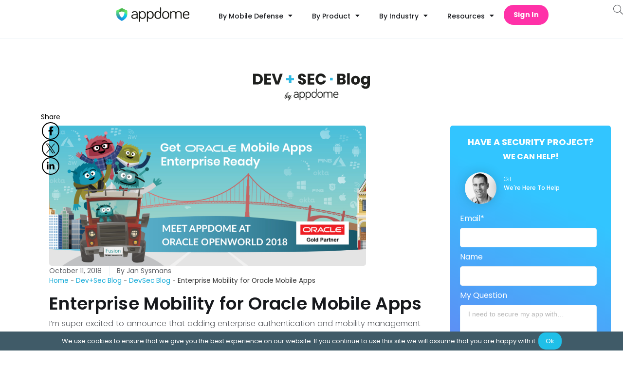

--- FILE ---
content_type: text/html
request_url: https://www.appdome.com/dev-sec-blog/enterprise-mobility-for-oracle-mobile-apps/
body_size: 59401
content:
<!doctype html>
<html lang="en-US" prefix="og: https://ogp.me/ns#">
<head>
	<meta charset="UTF-8">
		<meta name="viewport" content="width=device-width, initial-scale=1">
	<link rel="profile" href="http://gmpg.org/xfn/11">
		<style>img:is([sizes="auto" i], [sizes^="auto," i]) { contain-intrinsic-size: 3000px 1500px }</style>
	
<!-- Search Engine Optimization by Rank Math PRO - https://rankmath.com/ -->
<title>Enterprise Mobility for Oracle Mobile Apps | Appdome no-code integration</title><link rel="preload" data-rocket-preload as="style" href="https://fonts.googleapis.com/css?family=Poppins%3A100%2C100italic%2C200%2C200italic%2C300%2C300italic%2C400%2C400italic%2C500%2C500italic%2C600%2C600italic%2C700%2C700italic%2C800%2C800italic%2C900%2C900italic&#038;display=swap" /><link rel="stylesheet" href="https://fonts.googleapis.com/css?family=Poppins%3A100%2C100italic%2C200%2C200italic%2C300%2C300italic%2C400%2C400italic%2C500%2C500italic%2C600%2C600italic%2C700%2C700italic%2C800%2C800italic%2C900%2C900italic&#038;display=swap" media="print" onload="this.media='all'" /><noscript><link rel="stylesheet" href="https://fonts.googleapis.com/css?family=Poppins%3A100%2C100italic%2C200%2C200italic%2C300%2C300italic%2C400%2C400italic%2C500%2C500italic%2C600%2C600italic%2C700%2C700italic%2C800%2C800italic%2C900%2C900italic&#038;display=swap" /></noscript>
<meta name="description" content="Add enterprise authentication and mobility management SDKs to Oracle mobile apps with Appdome for Enterprise Mobility. Fast, easy, no coding."/>
<meta name="robots" content="follow, index, max-snippet:-1, max-video-preview:-1, max-image-preview:large"/>
<link rel="canonical" href="https://www.appdome.com/dev-sec-blog/enterprise-mobility-for-oracle-mobile-apps/" />
<meta property="og:locale" content="en_US" />
<meta property="og:type" content="article" />
<meta property="og:title" content="Enterprise Mobility for Oracle Mobile Apps | Appdome no-code integration" />
<meta property="og:description" content="Add enterprise authentication and mobility management SDKs to Oracle mobile apps with Appdome for Enterprise Mobility. Fast, easy, no coding." />
<meta property="og:url" content="https://www.appdome.com/dev-sec-blog/enterprise-mobility-for-oracle-mobile-apps/" />
<meta property="og:site_name" content="Appdome" />
<meta property="article:publisher" content="https://www.facebook.com/Appdome/" />
<meta property="article:tag" content="E-Business Suite" />
<meta property="article:tag" content="no-code mobile integration" />
<meta property="article:section" content="DevSec Blog" />
<meta property="og:updated_time" content="2020-11-04T13:19:11+02:00" />
<meta property="og:image" content="https://www.appdome.com/wp-content/uploads/2018/10/Meet-Appdome-at-Oracle-OpenWorld18.jpg" />
<meta property="og:image:secure_url" content="https://www.appdome.com/wp-content/uploads/2018/10/Meet-Appdome-at-Oracle-OpenWorld18.jpg" />
<meta property="og:image:width" content="1168" />
<meta property="og:image:height" content="516" />
<meta property="og:image:alt" content="Use Appdome to add enterprise authentication and mobility management services to Oracle mobile apps." />
<meta property="og:image:type" content="image/jpeg" />
<meta property="article:published_time" content="2018-10-11T14:19:16+03:00" />
<meta property="article:modified_time" content="2020-11-04T13:19:11+02:00" />
<meta name="twitter:card" content="summary_large_image" />
<meta name="twitter:title" content="Enterprise Mobility for Oracle Mobile Apps | Appdome no-code integration" />
<meta name="twitter:description" content="Add enterprise authentication and mobility management SDKs to Oracle mobile apps with Appdome for Enterprise Mobility. Fast, easy, no coding." />
<meta name="twitter:site" content="@Appdome" />
<meta name="twitter:creator" content="@jsysmans" />
<meta name="twitter:image" content="https://www.appdome.com/wp-content/uploads/2018/10/Meet-Appdome-at-Oracle-OpenWorld18.jpg" />
<script type="application/ld+json" class="rank-math-schema-pro">{"@context":"https://schema.org","@graph":[{"@type":"BlogPosting","headline":"Enterprise Mobility for Oracle Mobile Apps | Appdome no-code integration","description":"Add enterprise authentication and mobility management SDKs to Oracle mobile apps with Appdome for Enterprise Mobility. Fast, easy, no coding.","datePublished":"2018-10-11T14:19:16+03:00","dateModified":"2020-11-04T13:19:11+02:00","publisher":{"@type":"Organization","name":"Appdome","logo":{"@type":"ImageObject","url":"https://www.appdome.com/wp-content/uploads/elementor/thumbs/appdome-logo-r88bnmyou58sjra0z25z48awn6epdjpr0vb010dhxc.png"}},"mainEntityOfPage":{"@type":"WebPage","@id":"https://www.appdome.com/dev-sec-blog/enterprise-mobility-for-oracle-mobile-apps/#blog-post"},"image":"https://www.appdome.com/wp-content/uploads/2018/10/Meet-Appdome-at-Oracle-OpenWorld18.jpg","inLanguage":"en","name":"Enterprise Mobility for Oracle Mobile Apps | Appdome no-code integration","articleSection":"DevSec Blog, Mobile Enterprise Security"},{"@type":"Organization","@id":"https://www.appdome.com/#organization","name":"Appdome","url":"https://www.appdome.com","sameAs":["https://www.facebook.com/Appdome/","https://twitter.com/Appdome","https://www.linkedin.com/company/appdome"],"logo":{"@type":"ImageObject","@id":"https://www.appdome.com/#logo","url":"https://www.appdome.com/wp-content/uploads/2020/10/Logo_Admin_hdr.svg","contentUrl":"https://www.appdome.com/wp-content/uploads/2020/10/Logo_Admin_hdr.svg","caption":"Appdome","inLanguage":"en-US","width":"1200","height":"234"}},{"@type":"WebSite","@id":"https://www.appdome.com/#website","url":"https://www.appdome.com","name":"Appdome","publisher":{"@id":"https://www.appdome.com/#organization"},"inLanguage":"en-US"},{"@type":"ImageObject","@id":"https://www.appdome.com/wp-content/uploads/2018/10/Meet-Appdome-at-Oracle-OpenWorld18.jpg","url":"https://www.appdome.com/wp-content/uploads/2018/10/Meet-Appdome-at-Oracle-OpenWorld18.jpg","width":"1168","height":"516","caption":"Use Appdome to add enterprise authentication and mobility management services to Oracle mobile apps.","inLanguage":"en-US"},{"@type":"BreadcrumbList","@id":"https://www.appdome.com/dev-sec-blog/enterprise-mobility-for-oracle-mobile-apps/#breadcrumb","itemListElement":[{"@type":"ListItem","position":"1","item":{"@id":"https://www.appdome.com","name":"Home"}},{"@type":"ListItem","position":"2","item":{"@id":"https://www.appdome.com/dev-sec-blog/","name":"Dev+Sec Blog"}},{"@type":"ListItem","position":"3","item":{"@id":"https://www.appdome.com/dev-sec-blog/","name":"DevSec Blog"}},{"@type":"ListItem","position":"4","item":{"@id":"https://www.appdome.com/dev-sec-blog/enterprise-mobility-for-oracle-mobile-apps/","name":"Enterprise Mobility for Oracle Mobile Apps"}}]},{"@type":"WebPage","@id":"https://www.appdome.com/dev-sec-blog/enterprise-mobility-for-oracle-mobile-apps/#webpage","url":"https://www.appdome.com/dev-sec-blog/enterprise-mobility-for-oracle-mobile-apps/","name":"Enterprise Mobility for Oracle Mobile Apps | Appdome no-code integration","datePublished":"2018-10-11T14:19:16+03:00","dateModified":"2020-11-04T13:19:11+02:00","isPartOf":{"@id":"https://www.appdome.com/#website"},"primaryImageOfPage":{"@id":"https://www.appdome.com/wp-content/uploads/2018/10/Meet-Appdome-at-Oracle-OpenWorld18.jpg"},"inLanguage":"en-US","breadcrumb":{"@id":"https://www.appdome.com/dev-sec-blog/enterprise-mobility-for-oracle-mobile-apps/#breadcrumb"}},{"@type":"Person","@id":"https://www.appdome.com/dev-sec-blog/enterprise-mobility-for-oracle-mobile-apps/#author","name":"Jan Sysmans","image":{"@type":"ImageObject","@id":"https://secure.gravatar.com/avatar/ad516503a11cd5ca435acc9bb6523536?s=150&#038;d=mm&#038;r=gforcedefault=1","url":"https://secure.gravatar.com/avatar/ad516503a11cd5ca435acc9bb6523536?s=150&#038;d=mm&#038;r=gforcedefault=1","caption":"Jan Sysmans","inLanguage":"en-US"},"sameAs":["https://twitter.com/jsysmans"],"worksFor":{"@id":"https://www.appdome.com/#organization"}},{"@type":"BlogPosting","headline":"Enterprise Mobility for Oracle Mobile Apps | Appdome no-code integration","keywords":"oracle mobile apps, enterprise authentication and mobility management","datePublished":"2018-10-11T14:19:16+03:00","dateModified":"2020-11-04T13:19:11+02:00","articleSection":"DevSec Blog, Mobile Enterprise Security","author":{"@id":"https://www.appdome.com/dev-sec-blog/enterprise-mobility-for-oracle-mobile-apps/#author","name":"Jan Sysmans"},"publisher":{"@id":"https://www.appdome.com/#organization"},"description":"Add enterprise authentication and mobility management SDKs to Oracle mobile apps with Appdome for Enterprise Mobility. Fast, easy, no coding.","name":"Enterprise Mobility for Oracle Mobile Apps | Appdome no-code integration","@id":"https://www.appdome.com/dev-sec-blog/enterprise-mobility-for-oracle-mobile-apps/#richSnippet","isPartOf":{"@id":"https://www.appdome.com/dev-sec-blog/enterprise-mobility-for-oracle-mobile-apps/#webpage"},"image":{"@id":"https://www.appdome.com/wp-content/uploads/2018/10/Meet-Appdome-at-Oracle-OpenWorld18.jpg"},"inLanguage":"en-US","mainEntityOfPage":{"@id":"https://www.appdome.com/dev-sec-blog/enterprise-mobility-for-oracle-mobile-apps/#webpage"}}]}</script>
<!-- /Rank Math WordPress SEO plugin -->

<link rel='dns-prefetch' href='//maxcdn.bootstrapcdn.com' />
<link rel='dns-prefetch' href='//use.fontawesome.com' />
<link href='https://fonts.gstatic.com' crossorigin rel='preconnect' />
<link rel="alternate" type="application/rss+xml" title="Appdome &raquo; Feed" href="https://www.appdome.com/feed/" />
<link rel="alternate" type="application/rss+xml" title="Appdome &raquo; Comments Feed" href="https://www.appdome.com/comments/feed/" />
<link rel="alternate" type="application/rss+xml" title="Appdome &raquo; Enterprise Mobility for Oracle Mobile Apps Comments Feed" href="https://www.appdome.com/dev-sec-blog/enterprise-mobility-for-oracle-mobile-apps/feed/" />
<link rel="preload" href="https://www.appdome.com/wp-content/plugins/elementor/assets/lib/font-awesome/webfonts/fa-solid-900.woff2" as="font" type="font/woff2" crossorigin ><link rel="preload" href="https://www.appdome.com/wp-content/plugins/elementor/assets/lib/font-awesome/webfonts/fa-brands-400.woff2" as="font" type="font/woff2" crossorigin><style id='classic-theme-styles-inline-css'>
/*! This file is auto-generated */
.wp-block-button__link{color:#fff;background-color:#32373c;border-radius:9999px;box-shadow:none;text-decoration:none;padding:calc(.667em + 2px) calc(1.333em + 2px);font-size:1.125em}.wp-block-file__button{background:#32373c;color:#fff;text-decoration:none}
</style>
<style id='global-styles-inline-css'>
:root{--wp--preset--aspect-ratio--square: 1;--wp--preset--aspect-ratio--4-3: 4/3;--wp--preset--aspect-ratio--3-4: 3/4;--wp--preset--aspect-ratio--3-2: 3/2;--wp--preset--aspect-ratio--2-3: 2/3;--wp--preset--aspect-ratio--16-9: 16/9;--wp--preset--aspect-ratio--9-16: 9/16;--wp--preset--color--black: #000000;--wp--preset--color--cyan-bluish-gray: #abb8c3;--wp--preset--color--white: #ffffff;--wp--preset--color--pale-pink: #f78da7;--wp--preset--color--vivid-red: #cf2e2e;--wp--preset--color--luminous-vivid-orange: #ff6900;--wp--preset--color--luminous-vivid-amber: #fcb900;--wp--preset--color--light-green-cyan: #7bdcb5;--wp--preset--color--vivid-green-cyan: #00d084;--wp--preset--color--pale-cyan-blue: #8ed1fc;--wp--preset--color--vivid-cyan-blue: #0693e3;--wp--preset--color--vivid-purple: #9b51e0;--wp--preset--gradient--vivid-cyan-blue-to-vivid-purple: linear-gradient(135deg,rgba(6,147,227,1) 0%,rgb(155,81,224) 100%);--wp--preset--gradient--light-green-cyan-to-vivid-green-cyan: linear-gradient(135deg,rgb(122,220,180) 0%,rgb(0,208,130) 100%);--wp--preset--gradient--luminous-vivid-amber-to-luminous-vivid-orange: linear-gradient(135deg,rgba(252,185,0,1) 0%,rgba(255,105,0,1) 100%);--wp--preset--gradient--luminous-vivid-orange-to-vivid-red: linear-gradient(135deg,rgba(255,105,0,1) 0%,rgb(207,46,46) 100%);--wp--preset--gradient--very-light-gray-to-cyan-bluish-gray: linear-gradient(135deg,rgb(238,238,238) 0%,rgb(169,184,195) 100%);--wp--preset--gradient--cool-to-warm-spectrum: linear-gradient(135deg,rgb(74,234,220) 0%,rgb(151,120,209) 20%,rgb(207,42,186) 40%,rgb(238,44,130) 60%,rgb(251,105,98) 80%,rgb(254,248,76) 100%);--wp--preset--gradient--blush-light-purple: linear-gradient(135deg,rgb(255,206,236) 0%,rgb(152,150,240) 100%);--wp--preset--gradient--blush-bordeaux: linear-gradient(135deg,rgb(254,205,165) 0%,rgb(254,45,45) 50%,rgb(107,0,62) 100%);--wp--preset--gradient--luminous-dusk: linear-gradient(135deg,rgb(255,203,112) 0%,rgb(199,81,192) 50%,rgb(65,88,208) 100%);--wp--preset--gradient--pale-ocean: linear-gradient(135deg,rgb(255,245,203) 0%,rgb(182,227,212) 50%,rgb(51,167,181) 100%);--wp--preset--gradient--electric-grass: linear-gradient(135deg,rgb(202,248,128) 0%,rgb(113,206,126) 100%);--wp--preset--gradient--midnight: linear-gradient(135deg,rgb(2,3,129) 0%,rgb(40,116,252) 100%);--wp--preset--font-size--small: 13px;--wp--preset--font-size--medium: 20px;--wp--preset--font-size--large: 36px;--wp--preset--font-size--x-large: 42px;--wp--preset--spacing--20: 0.44rem;--wp--preset--spacing--30: 0.67rem;--wp--preset--spacing--40: 1rem;--wp--preset--spacing--50: 1.5rem;--wp--preset--spacing--60: 2.25rem;--wp--preset--spacing--70: 3.38rem;--wp--preset--spacing--80: 5.06rem;--wp--preset--shadow--natural: 6px 6px 9px rgba(0, 0, 0, 0.2);--wp--preset--shadow--deep: 12px 12px 50px rgba(0, 0, 0, 0.4);--wp--preset--shadow--sharp: 6px 6px 0px rgba(0, 0, 0, 0.2);--wp--preset--shadow--outlined: 6px 6px 0px -3px rgba(255, 255, 255, 1), 6px 6px rgba(0, 0, 0, 1);--wp--preset--shadow--crisp: 6px 6px 0px rgba(0, 0, 0, 1);}:where(.is-layout-flex){gap: 0.5em;}:where(.is-layout-grid){gap: 0.5em;}body .is-layout-flex{display: flex;}.is-layout-flex{flex-wrap: wrap;align-items: center;}.is-layout-flex > :is(*, div){margin: 0;}body .is-layout-grid{display: grid;}.is-layout-grid > :is(*, div){margin: 0;}:where(.wp-block-columns.is-layout-flex){gap: 2em;}:where(.wp-block-columns.is-layout-grid){gap: 2em;}:where(.wp-block-post-template.is-layout-flex){gap: 1.25em;}:where(.wp-block-post-template.is-layout-grid){gap: 1.25em;}.has-black-color{color: var(--wp--preset--color--black) !important;}.has-cyan-bluish-gray-color{color: var(--wp--preset--color--cyan-bluish-gray) !important;}.has-white-color{color: var(--wp--preset--color--white) !important;}.has-pale-pink-color{color: var(--wp--preset--color--pale-pink) !important;}.has-vivid-red-color{color: var(--wp--preset--color--vivid-red) !important;}.has-luminous-vivid-orange-color{color: var(--wp--preset--color--luminous-vivid-orange) !important;}.has-luminous-vivid-amber-color{color: var(--wp--preset--color--luminous-vivid-amber) !important;}.has-light-green-cyan-color{color: var(--wp--preset--color--light-green-cyan) !important;}.has-vivid-green-cyan-color{color: var(--wp--preset--color--vivid-green-cyan) !important;}.has-pale-cyan-blue-color{color: var(--wp--preset--color--pale-cyan-blue) !important;}.has-vivid-cyan-blue-color{color: var(--wp--preset--color--vivid-cyan-blue) !important;}.has-vivid-purple-color{color: var(--wp--preset--color--vivid-purple) !important;}.has-black-background-color{background-color: var(--wp--preset--color--black) !important;}.has-cyan-bluish-gray-background-color{background-color: var(--wp--preset--color--cyan-bluish-gray) !important;}.has-white-background-color{background-color: var(--wp--preset--color--white) !important;}.has-pale-pink-background-color{background-color: var(--wp--preset--color--pale-pink) !important;}.has-vivid-red-background-color{background-color: var(--wp--preset--color--vivid-red) !important;}.has-luminous-vivid-orange-background-color{background-color: var(--wp--preset--color--luminous-vivid-orange) !important;}.has-luminous-vivid-amber-background-color{background-color: var(--wp--preset--color--luminous-vivid-amber) !important;}.has-light-green-cyan-background-color{background-color: var(--wp--preset--color--light-green-cyan) !important;}.has-vivid-green-cyan-background-color{background-color: var(--wp--preset--color--vivid-green-cyan) !important;}.has-pale-cyan-blue-background-color{background-color: var(--wp--preset--color--pale-cyan-blue) !important;}.has-vivid-cyan-blue-background-color{background-color: var(--wp--preset--color--vivid-cyan-blue) !important;}.has-vivid-purple-background-color{background-color: var(--wp--preset--color--vivid-purple) !important;}.has-black-border-color{border-color: var(--wp--preset--color--black) !important;}.has-cyan-bluish-gray-border-color{border-color: var(--wp--preset--color--cyan-bluish-gray) !important;}.has-white-border-color{border-color: var(--wp--preset--color--white) !important;}.has-pale-pink-border-color{border-color: var(--wp--preset--color--pale-pink) !important;}.has-vivid-red-border-color{border-color: var(--wp--preset--color--vivid-red) !important;}.has-luminous-vivid-orange-border-color{border-color: var(--wp--preset--color--luminous-vivid-orange) !important;}.has-luminous-vivid-amber-border-color{border-color: var(--wp--preset--color--luminous-vivid-amber) !important;}.has-light-green-cyan-border-color{border-color: var(--wp--preset--color--light-green-cyan) !important;}.has-vivid-green-cyan-border-color{border-color: var(--wp--preset--color--vivid-green-cyan) !important;}.has-pale-cyan-blue-border-color{border-color: var(--wp--preset--color--pale-cyan-blue) !important;}.has-vivid-cyan-blue-border-color{border-color: var(--wp--preset--color--vivid-cyan-blue) !important;}.has-vivid-purple-border-color{border-color: var(--wp--preset--color--vivid-purple) !important;}.has-vivid-cyan-blue-to-vivid-purple-gradient-background{background: var(--wp--preset--gradient--vivid-cyan-blue-to-vivid-purple) !important;}.has-light-green-cyan-to-vivid-green-cyan-gradient-background{background: var(--wp--preset--gradient--light-green-cyan-to-vivid-green-cyan) !important;}.has-luminous-vivid-amber-to-luminous-vivid-orange-gradient-background{background: var(--wp--preset--gradient--luminous-vivid-amber-to-luminous-vivid-orange) !important;}.has-luminous-vivid-orange-to-vivid-red-gradient-background{background: var(--wp--preset--gradient--luminous-vivid-orange-to-vivid-red) !important;}.has-very-light-gray-to-cyan-bluish-gray-gradient-background{background: var(--wp--preset--gradient--very-light-gray-to-cyan-bluish-gray) !important;}.has-cool-to-warm-spectrum-gradient-background{background: var(--wp--preset--gradient--cool-to-warm-spectrum) !important;}.has-blush-light-purple-gradient-background{background: var(--wp--preset--gradient--blush-light-purple) !important;}.has-blush-bordeaux-gradient-background{background: var(--wp--preset--gradient--blush-bordeaux) !important;}.has-luminous-dusk-gradient-background{background: var(--wp--preset--gradient--luminous-dusk) !important;}.has-pale-ocean-gradient-background{background: var(--wp--preset--gradient--pale-ocean) !important;}.has-electric-grass-gradient-background{background: var(--wp--preset--gradient--electric-grass) !important;}.has-midnight-gradient-background{background: var(--wp--preset--gradient--midnight) !important;}.has-small-font-size{font-size: var(--wp--preset--font-size--small) !important;}.has-medium-font-size{font-size: var(--wp--preset--font-size--medium) !important;}.has-large-font-size{font-size: var(--wp--preset--font-size--large) !important;}.has-x-large-font-size{font-size: var(--wp--preset--font-size--x-large) !important;}
:where(.wp-block-post-template.is-layout-flex){gap: 1.25em;}:where(.wp-block-post-template.is-layout-grid){gap: 1.25em;}
:where(.wp-block-columns.is-layout-flex){gap: 2em;}:where(.wp-block-columns.is-layout-grid){gap: 2em;}
:root :where(.wp-block-pullquote){font-size: 1.5em;line-height: 1.6;}
</style>
<link data-minify="1" rel='stylesheet' id='highlight-default-style-css' href='https://www.appdome.com/wp-content/cache/min/1/wp-content/plugins/knowledge-base/css/highlight/default.css?ver=1768484952' media='all' />
<link data-minify="1" rel='stylesheet' id='highlight-style-css' href='https://www.appdome.com/wp-content/cache/min/1/wp-content/plugins/knowledge-base/css/highlight/github-dark.css?ver=1768484952' media='all' />
<link rel='stylesheet' id='codemirror-blocks--css' href='https://www.appdome.com/wp-content/plugins/wp-codemirror-block/assets/blocks/blocks.style.build.min.css?ver=1742206483' media='all' />
<link data-minify="1" rel='stylesheet' id='fontawesome-css' href='https://www.appdome.com/wp-content/cache/min/1/font-awesome/4.6.3/css/font-awesome.min.css?ver=1768484912' media='all' />
<link rel='stylesheet' id='buttons-css' href='https://www.appdome.com/wp-includes/css/buttons.min.css?ver=6.7.4' media='all' />
<link data-minify="1" rel='stylesheet' id='dashicons-css' href='https://www.appdome.com/wp-content/cache/min/1/wp-includes/css/dashicons.min.css?ver=1768484912' media='all' />
<link rel='stylesheet' id='mediaelement-css' href='https://www.appdome.com/wp-includes/js/mediaelement/mediaelementplayer-legacy.min.css?ver=4.2.17' media='all' />
<link rel='stylesheet' id='wp-mediaelement-css' href='https://www.appdome.com/wp-includes/js/mediaelement/wp-mediaelement.min.css?ver=6.7.4' media='all' />
<link rel='stylesheet' id='media-views-css' href='https://www.appdome.com/wp-includes/css/media-views.min.css?ver=6.7.4' media='all' />
<link data-minify="1" rel='stylesheet' id='imgareaselect-css' href='https://www.appdome.com/wp-content/cache/min/1/wp-includes/js/imgareaselect/imgareaselect.css?ver=1768484912' media='all' />
<link rel='stylesheet' id='wp-user-profile-avatar-frontend-css' href='https://www.appdome.com/wp-content/plugins/wp-user-profile-avatar/assets/css/frontend.min.css?ver=6.7.4' media='all' />
<link data-minify="1" rel='stylesheet' id='parent-style-css' href='https://www.appdome.com/wp-content/cache/min/1/wp-content/themes/appdome/style.css?ver=1768484912' media='all' />
<link data-minify="1" rel='stylesheet' id='footer-style-css' href='https://www.appdome.com/wp-content/cache/min/1/wp-content/themes/appdome/footer.css?ver=1768484912' media='all' />
<link data-minify="1" rel='stylesheet' id='unused-css-style-css' href='https://www.appdome.com/wp-content/cache/min/1/wp-content/themes/appdome/unused_css.css?ver=1768484912' media='all' />
<link rel='stylesheet' id='hello-elementor-css' href='https://www.appdome.com/wp-content/themes/hello-elementor/style.min.css?ver=2.7.1' media='all' />
<link rel='stylesheet' id='hello-elementor-theme-style-css' href='https://www.appdome.com/wp-content/themes/hello-elementor/theme.min.css?ver=2.7.1' media='all' />
<link rel='stylesheet' id='elementor-frontend-legacy-css' href='https://www.appdome.com/wp-content/uploads/elementor/css/custom-frontend-legacy.min.css?ver=3.18.3' media='all' />
<link rel='stylesheet' id='elementor-frontend-css' href='https://www.appdome.com/wp-content/uploads/elementor/css/custom-frontend.min.css?ver=1768484904' media='all' />
<link rel='stylesheet' id='elementor-post-50283-css' href='https://www.appdome.com/wp-content/uploads/elementor/css/post-50283.css?ver=1768484904' media='all' />
<link data-minify="1" rel='stylesheet' id='elementor-icons-css' href='https://www.appdome.com/wp-content/cache/min/1/wp-content/plugins/elementor/assets/lib/eicons/css/elementor-icons.min.css?ver=1768484912' media='all' />
<link rel='stylesheet' id='swiper-css' href='https://www.appdome.com/wp-content/plugins/elementor/assets/lib/swiper/css/swiper.min.css?ver=5.3.6' media='all' />
<link rel='stylesheet' id='elementor-pro-css' href='https://www.appdome.com/wp-content/uploads/elementor/css/custom-pro-frontend.min.css?ver=1768484904' media='all' />
<link rel='stylesheet' id='elementor-post-179361-css' href='https://www.appdome.com/wp-content/uploads/elementor/css/post-179361.css?ver=1768484904' media='all' />
<link rel='stylesheet' id='owl-carousel-css-css' href='https://www.appdome.com/wp-content/themes/appdome/custom-widgets/custom-carousel/css/owl.carousel.min.css?ver=2.3.4' media='all' />
<link rel='stylesheet' id='owl-carousel-theme-css-css' href='https://www.appdome.com/wp-content/themes/appdome/custom-widgets/custom-carousel/css/owl.theme.default.min.css?ver=2.3.4' media='all' />
<link data-minify="1" rel='stylesheet' id='custom-carousel-css' href='https://www.appdome.com/wp-content/cache/min/1/wp-content/themes/appdome/custom-widgets/custom-carousel/css/style.css?ver=1768484912' media='all' />
<link data-minify="1" rel='stylesheet' id='hubspot-free-trial-form-widget-style-css' href='https://www.appdome.com/wp-content/cache/min/1/wp-content/themes/appdome/custom-widgets/hubspot-free-trial-form-widget/hubspot-free-trial-form-widget.css?ver=1768484912' media='all' />
<link rel='stylesheet' id='elementor-post-50664-css' href='https://www.appdome.com/wp-content/uploads/elementor/css/post-50664.css?ver=1768484904' media='all' />
<link rel='stylesheet' id='elementor-post-51476-css' href='https://www.appdome.com/wp-content/uploads/elementor/css/post-51476.css?ver=1768484951' media='all' />
<link rel='stylesheet' id='elementor-post-184538-css' href='https://www.appdome.com/wp-content/uploads/elementor/css/post-184538.css?ver=1768484904' media='all' />
<link data-minify="1" rel='stylesheet' id='algolia-autocomplete-css' href='https://www.appdome.com/wp-content/cache/min/1/wp-content/plugins/wp-search-with-algolia/css/algolia-autocomplete.css?ver=1768484912' media='all' />
<link data-minify="1" rel='stylesheet' id='font-awesome-official-css' href='https://www.appdome.com/wp-content/cache/min/1/releases/v6.1.2/css/all.css?ver=1768484913' media='all' crossorigin="anonymous" />
<link rel='stylesheet' id='enlighterjs-css' href='https://www.appdome.com/wp-content/plugins/enlighter/cache/enlighterjs.min.css?ver=0A0B0C' media='all' />
<link data-minify="1" rel='stylesheet' id='font-awesome-official-v4shim-css' href='https://www.appdome.com/wp-content/cache/min/1/releases/v6.1.2/css/v4-shims.css?ver=1768484913' media='all' crossorigin="anonymous" />

<link rel="preconnect" href="https://fonts.gstatic.com/" crossorigin>

<script id="utils-js-extra">
var userSettings = {"url":"\/","uid":"0","time":"1768739804","secure":"1"};
</script>

<script src="https://www.appdome.com/wp-includes/js/jquery/jquery.min.js?ver=3.7.1" id="jquery-core-js" data-rocket-defer defer></script>


<!--[if lt IE 8]>
<script src="https://www.appdome.com/wp-includes/js/json2.min.js?ver=2015-05-03" id="json2-js"></script>
<![endif]-->
<link rel="https://api.w.org/" href="https://www.appdome.com/wp-json/" /><link rel="alternate" title="JSON" type="application/json" href="https://www.appdome.com/wp-json/wp/v2/posts/20067" /><link rel="EditURI" type="application/rsd+xml" title="RSD" href="https://www.appdome.com/xmlrpc.php?rsd" />
<meta name="generator" content="WordPress 6.7.4" />
<link rel='shortlink' href='https://www.appdome.com/?p=20067' />
<link rel="alternate" title="oEmbed (JSON)" type="application/json+oembed" href="https://www.appdome.com/wp-json/oembed/1.0/embed?url=https%3A%2F%2Fwp-staging.appdome.com%2Fdev-sec-blog%2Fenterprise-mobility-for-oracle-mobile-apps%2F" />
<link rel="alternate" title="oEmbed (XML)" type="text/xml+oembed" href="https://www.appdome.com/wp-json/oembed/1.0/embed?url=https%3A%2F%2Fwp-staging.appdome.com%2Fdev-sec-blog%2Fenterprise-mobility-for-oracle-mobile-apps%2F&#038;format=xml" />
<!-- Global site tag (gtag.js) - Google Ads: 869842842 -->
    <script async src="https://www.googletagmanager.com/gtag/js?id=AW-869842842"></script>
    <script>
        window.dataLayer = window.dataLayer || [];
        function gtag(){dataLayer.push(arguments);}
        gtag('js', new Date());

        gtag('config', 'AW-869842842');
    </script>
    


    

<!-- Activity name for this tag: Appdome | Pilot Campaign | March - June '21 Offer Page Pixel -->

<noscript>
  <img src='https://pubads.g.doubleclick.net/activity;xsp=4798079;ord=1?' width=1 height=1 border=0>
</noscript>
<meta name="generator" content="Elementor 3.18.3; features: additional_custom_breakpoints, block_editor_assets_optimize, e_image_loading_optimization; settings: css_print_method-external, google_font-enabled, font_display-swap">
<!-- Global site tag (gtag.js) - Google Ads: 869842842 --><script src="https://www.googletagmanager.com/gtag/js?id=AW-869842842" data-rocket-defer defer></script>
<script>window.dataLayer=window.dataLayer||[];function gtag(){dataLayer.push(arguments)}gtag("js",new Date),gtag("config","AW-869842842");</script>

<!-- Global site tag (gtag.js) - Google Analytics --><script src="https://www.googletagmanager.com/gtag/js?id=UA-85466251-1" data-rocket-defer defer></script>
<script>window.dataLayer=window.dataLayer||[];function gtag(){window.dataLayer.push(arguments)}gtag("js",new Date),gtag("config","UA-85466251-1");</script><script defer src='https://www.influ2.com/tracker?clid=52104e36-b8ae-4b3e-96f8-05e6371edc56'></script>
 <noscript> <img loading="lazy" height="1" width="1" style="display:none;" alt="" src="https://px.ads.linkedin.com/collect/?pid=3167484&fmt=gif"/></noscript>


<script>(function(w,d,s,l,i){w[l]=w[l]||[];w[l].push({'gtm.start':
new Date().getTime(),event:'gtm.js'});var f=d.getElementsByTagName(s)[0],
j=d.createElement(s),dl=l!='dataLayer'?'&l='+l:'';j.async=true;j.src=
'https://www.googletagmanager.com/gtm.js?id='+i+dl;f.parentNode.insertBefore(j,f);
})(window,document,'script','dataLayer','GTM-N2G72GR');</script>
<style>
	
	a.blog-button {
    font-size: 18px;
    font-weight: 500;
    background-color: #1fbfe8;
    color: #ffffff !important;
    border-radius: 50px 50px 50px 50px;
    box-shadow: 0px 13px 32px 0px rgba(0, 0, 0, 0.16);
    padding: 20px 60px 20px 050px;
}
	
.share-buttons-blog{
    color: #000000;
    display: flex;
    flex-direction: column;
    gap: 20px;
    position: fixed;
    top: 32%;
    left: 5%;
    width: 80px;
    align-items: center;
}

.share-buttons-blog-archive .share-buttons-blog{
    top: 52% ;
}

.share-buttons-blog span {
    font-size:14px;
}


.share-buttons-blog i{
    color: black;
    font-size: 18px;
    transition: 0.3s all;
}

.share-buttons-blog a {
    width: 36px;
    height: 36px;
    display: flex;
    justify-content: center;
    align-items: center;
    border: 2px solid black ;
    border-radius:50%;
    transition: 0.3s all;
}

.share-buttons-blog a:hover > i{
    color: var(--primary-color);
    transition: 0.3s all;
}
.share-buttons-blog a:hover {
    border-color: var(--primary-color);
    transition: 0.3s all;
}

@media screen and (max-width: 1224px) {
    .share-buttons-blog{
        left: 10px !important;
    }
}


@media screen and (max-width: 1024px) {
    .share-buttons-blog{
        position:relative;
        flex-direction: row;
        top: unset;
        left: unset;
        width: 100%;
        justify-content: center;
        align-items: center;
    }
}
.search-blog-col{
    display: flex;
    flex-direction: row;
}
	
.blog-category-dropdown{
    border-radius: 30px;
    font-size: 18px !important;
    padding-inline: 4%;
    background-color: white;
    border-color: var(--gunmetal);
    border-width: 1px;
    height: 46px;
    max-width: 105%;
    background-size: 30px 30px;
    -webkit-appearance: none;
    background-position-x: 98%;
    width: 100%;
}
	
	#search-blog .elementor-search-form__input{
    font-size: 18px !important;
    background-size: 30px 30px;
    background-position-x: 98%;
    border-color: var(--gunmetal) !important;
    border-width: 2px;
    color: black !important;
    transition: 0s all;
}
	
#search-blog .elementor-search-form__input:focus{
    background:none !important;
    width: 100%;
}

#search-blog input::placeholder{
 color: rgb(0, 0, 0);
 opacity:1;
}

</style>
 <script type="text/javascript">window.addEventListener('DOMContentLoaded', function() {
	 function gtag_report_conversion(url) {
		 var callback = function() {
			 if (typeof(url) !== 'undefined') {
				 window.location = url;
			 }
		 };
		 gtag('event', 'conversion', {
			 'send_to': 'AW-869842842/BV1iCIfdyt0BEJr_4p4D',
			 'event_callback': callback
		 });
		 return false;
	 }

	 if (undefined !== window.jQuery) {
		 const link = jQuery('.free-trial-CTA a').attr('href');
		 jQuery('.free-trial-CTA a').click(function() {
			 return gtag_report_conversion(link)
		 });
	 }
  });</script>
		<style>
			.algolia-search-highlight {
				background-color: #fffbcc;
				border-radius: 2px;
				font-style: normal;
			}
		</style>
		<link rel="icon" href="https://www.appdome.com/wp-content/uploads/2025/10/cropped-AppdomeShield-32x32.png" sizes="32x32" />
<link rel="icon" href="https://www.appdome.com/wp-content/uploads/2025/10/cropped-AppdomeShield-192x192.png" sizes="192x192" />
<link rel="apple-touch-icon" href="https://www.appdome.com/wp-content/uploads/2025/10/cropped-AppdomeShield-180x180.png" />
<meta name="msapplication-TileImage" content="https://www.appdome.com/wp-content/uploads/2025/10/cropped-AppdomeShield-270x270.png" />
		<style id="wp-custom-css">
			/* Adjust text layout */
.post-password-form {
  max-width: 400px;
  margin: 3rem auto;
  font-family: "Inter", sans-serif;
  font-size: 16px;
  color: #333;
}

.post-password-form p:first-of-type {
  margin-bottom: 24px;
}

.post-password-form p:first-of-type strong {
  display: block;
  font-weight: 600;
  margin-bottom: 6px;
}

/* Label */
.post-password-form label {
  font-weight: 600;
  margin-bottom: 8px;
  display: block;
}

/* Password input */
.post-password-form input[type="password"] {
  width: 100%;
  padding: 12px;
  font-size: 15px;
  border-radius: 4px;
  border: 1px solid #ccc;
  margin-bottom: 20px;
  font-family: inherit;
}

/* Submit button */
.post-password-form input[type="submit"] {
  background-color: #16abd8; /* Appdome blue */
  color: #fff;
  padding: 12px 24px;
  font-size: 15px;
  border: none;
  border-radius: 50px; /* Not rounded */
  cursor: pointer;
  transition: background 0.3s ease;
  font-family: inherit;
}

/* Hover state */
.post-password-form input[type="submit"]:hover {
  background-color: #005fcc;
}border-radius: 4px; (! important) /* Not rounded */
		</style>
		<meta name="generator" content="WP Rocket 3.18.3" data-wpr-features="wpr_defer_js wpr_minify_concatenate_js wpr_image_dimensions wpr_minify_css wpr_preload_links wpr_desktop" /></head>
<body class="post-template-default single single-post postid-20067 single-format-standard wp-custom-logo elementor-default elementor-kit-50283 elementor-page-51476">
<noscript><iframe src="https://www.googletagmanager.com/ns.html?id=GTM-N2G72GR"
height="0" width="0" style="display:none;visibility:hidden"></iframe></noscript>
		<div data-rocket-location-hash="d82a5d6f03397e9d1b57662d69075ec9" data-elementor-type="header" data-elementor-id="179361" class="elementor elementor-179361 elementor-location-header" data-elementor-post-type="elementor_library">
					<div data-rocket-location-hash="6485a55749de352b89ad5bb63f34ad6e" class="elementor-section-wrap">
						<div class="elementor-element elementor-element-52449bcd e-con-full e-flex e-con e-parent" data-id="52449bcd" data-element_type="container" data-settings="{&quot;background_background&quot;:&quot;classic&quot;,&quot;sticky&quot;:&quot;top&quot;,&quot;content_width&quot;:&quot;full&quot;,&quot;container_type&quot;:&quot;flex&quot;,&quot;sticky_on&quot;:[&quot;desktop&quot;,&quot;tablet&quot;,&quot;mobile&quot;],&quot;sticky_offset&quot;:0,&quot;sticky_effects_offset&quot;:0}" data-core-v316-plus="true">
				<div class="elementor-element elementor-element-90fee14 custom-search-form elementor-view-default elementor-widget elementor-widget-icon" data-id="90fee14" data-element_type="widget" data-widget_type="icon.default">
				<div class="elementor-widget-container">
					<div class="elementor-icon-wrapper">
			<a class="elementor-icon" href="#elementor-action%3Aaction%3Dpopup%3Aopen%26settings%3DeyJpZCI6IjE4NDUzOCIsInRvZ2dsZSI6ZmFsc2V9">
			<i aria-hidden="true" class="fal fa-search"></i>			</a>
		</div>
				</div>
				</div>
		<div class="elementor-element elementor-element-56848b48 e-con-full e-flex e-con e-child" data-id="56848b48" data-element_type="container" data-settings="{&quot;content_width&quot;:&quot;full&quot;,&quot;container_type&quot;:&quot;flex&quot;}">
				<div class="elementor-element elementor-element-5969ddd elementor-nav-menu__align-right elementor-nav-menu--stretch elementor-nav-menu--dropdown-tablet elementor-nav-menu__text-align-aside elementor-nav-menu--toggle elementor-nav-menu--burger elementor-widget elementor-widget-nav-menu" data-id="5969ddd" data-element_type="widget" data-settings="{&quot;full_width&quot;:&quot;stretch&quot;,&quot;layout&quot;:&quot;horizontal&quot;,&quot;submenu_icon&quot;:{&quot;value&quot;:&quot;&lt;i class=\&quot;fas fa-caret-down\&quot;&gt;&lt;\/i&gt;&quot;,&quot;library&quot;:&quot;fa-solid&quot;},&quot;toggle&quot;:&quot;burger&quot;}" data-widget_type="nav-menu.default">
				<div class="elementor-widget-container">
						<nav class="elementor-nav-menu--main elementor-nav-menu__container elementor-nav-menu--layout-horizontal e--pointer-none">
				<ul id="menu-1-5969ddd" class="elementor-nav-menu"><li class="menu-item menu-item-type-custom menu-item-object-custom menu-item-has-children menu-item-46207"><a href="#" class="elementor-item elementor-item-anchor">By Mobile Defense</a>
<ul class="sub-menu elementor-nav-menu--dropdown">
	<li class="menu-item menu-item-type-custom menu-item-object-custom menu-item-has-children menu-item-234005"><a href="https://www.appdome.com/customer-identity-protection/" class="elementor-sub-item">Customer Identity Protection</a>
	<ul class="sub-menu elementor-nav-menu--dropdown">
		<li class="menu-item menu-item-type-custom menu-item-object-custom menu-item-234006"><a href="https://www.appdome.com/customer-identity-protection/" class="elementor-sub-item">Customer Identity Protection</a></li>
		<li class="menu-item menu-item-type-custom menu-item-object-custom menu-item-216029"><a href="https://www.appdome.com/account-takeover-prevention/" class="elementor-sub-item">ATO Prevention</a></li>
		<li class="menu-item menu-item-type-custom menu-item-object-custom menu-item-216030"><a href="https://www.appdome.com/account-takeover-prevention/deepfake-detection/" class="elementor-sub-item">Deepfake Detection</a></li>
		<li class="menu-item menu-item-type-post_type menu-item-object-page menu-item-188873"><a href="https://www.appdome.com/account-takeover-prevention/social-engineering-prevention/" class="elementor-sub-item">Social Engineering Prevention</a></li>
		<li class="menu-item menu-item-type-custom menu-item-object-custom menu-item-216031"><a href="https://www.appdome.com/account-takeover-prevention/mobile-account-protection/" class="elementor-sub-item">Mobile Account Protection</a></li>
		<li class="menu-item menu-item-type-custom menu-item-object-custom menu-item-216032"><a href="https://www.appdome.com/account-takeover-prevention/android-and-ios-trojan-protection/" class="elementor-sub-item">Android &#038; iOS Trojan Protection</a></li>
		<li class="menu-item menu-item-type-custom menu-item-object-custom menu-item-214321"><a href="https://www.appdome.com/account-takeover-prevention/anti-spyware/" class="elementor-sub-item">Anti-Spyware</a></li>
	</ul>
</li>
	<li class="menu-item menu-item-type-post_type menu-item-object-page menu-item-has-children menu-item-94618"><a href="https://www.appdome.com/mobile-fraud-prevention-detection/" class="elementor-sub-item">Mobile Fraud Detection &amp; Prevention</a>
	<ul class="sub-menu elementor-nav-menu--dropdown">
		<li class="menu-item menu-item-type-custom menu-item-object-custom menu-item-184496"><a href="https://www.appdome.com/mobile-fraud-prevention-detection/" class="elementor-sub-item">Mobile Fraud Detection &#038; Prevention</a></li>
		<li class="menu-item menu-item-type-post_type menu-item-object-page menu-item-179503"><a href="https://www.appdome.com/mobile-fraud-prevention-detection/geo-compliance/" class="elementor-sub-item">Mobile Geo Compliance</a></li>
		<li class="menu-item menu-item-type-post_type menu-item-object-page menu-item-106634"><a href="https://www.appdome.com/mobile-fraud-prevention-detection/mobile-know-your-customer-checks/" class="elementor-sub-item">Mobile KYC</a></li>
	</ul>
</li>
	<li class="menu-item menu-item-type-custom menu-item-object-custom menu-item-234008"><a href="https://www.appdome.com/mobile-api-bot-protection/" class="elementor-sub-item">Mobile API Protection</a></li>
	<li class="menu-item menu-item-type-post_type menu-item-object-page menu-item-has-children menu-item-79997"><a href="https://www.appdome.com/mobile-app-security/" class="elementor-sub-item">Mobile App Security</a>
	<ul class="sub-menu elementor-nav-menu--dropdown">
		<li class="menu-item menu-item-type-custom menu-item-object-custom menu-item-184493"><a href="https://www.appdome.com/mobile-app-security/" class="elementor-sub-item">Mobile App Security</a></li>
		<li class="menu-item menu-item-type-post_type menu-item-object-page menu-item-79998"><a href="https://www.appdome.com/mobile-app-security/mobile-rasp-and-app-shielding/" class="elementor-sub-item">Mobile RASP &amp; App Shielding</a></li>
		<li class="menu-item menu-item-type-post_type menu-item-object-page menu-item-106631"><a href="https://www.appdome.com/mobile-app-security/anti-reverse-engineering/" class="elementor-sub-item">Anti-Reverse Engineering</a></li>
		<li class="menu-item menu-item-type-post_type menu-item-object-page menu-item-79999"><a href="https://www.appdome.com/mobile-app-security/code-obfuscation/" class="elementor-sub-item">Mobile Code Obfuscation</a></li>
		<li class="menu-item menu-item-type-post_type menu-item-object-page menu-item-90084"><a href="https://www.appdome.com/mobile-app-security/android-root-detection/" class="elementor-sub-item">Android Root Detection</a></li>
		<li class="menu-item menu-item-type-post_type menu-item-object-page menu-item-80002"><a href="https://www.appdome.com/mobile-app-security/ios-jailbreak-detection/" class="elementor-sub-item">iOS Jailbreak Detection</a></li>
	</ul>
</li>
	<li class="menu-item menu-item-type-custom menu-item-object-custom menu-item-has-children menu-item-234010"><a href="https://www.appdome.com/mobile-data-protection/" class="elementor-sub-item">Mobile Data Protection</a>
	<ul class="sub-menu elementor-nav-menu--dropdown">
		<li class="menu-item menu-item-type-custom menu-item-object-custom menu-item-234011"><a href="https://www.appdome.com/mobile-data-protection/" class="elementor-sub-item">Mobile Data Protection</a></li>
		<li class="menu-item menu-item-type-post_type menu-item-object-page menu-item-80003"><a href="https://www.appdome.com/mobile-app-security/man-in-the-middle-prevention/" class="elementor-sub-item">Man-in-The-Middle Attacks</a></li>
		<li class="menu-item menu-item-type-post_type menu-item-object-page menu-item-80001"><a href="https://www.appdome.com/mobile-app-security/encrypt-android-app/" class="elementor-sub-item">Android Data Encryption</a></li>
		<li class="menu-item menu-item-type-post_type menu-item-object-page menu-item-123258"><a href="https://www.appdome.com/mobile-app-security/encrypt-ios-data/" class="elementor-sub-item">iOS Data Encryption</a></li>
		<li class="menu-item menu-item-type-post_type menu-item-object-page menu-item-80000"><a href="https://www.appdome.com/mobile-app-security/fips-140-2/" class="elementor-sub-item">FIPS 140-2 Encryption</a></li>
	</ul>
</li>
	<li class="menu-item menu-item-type-custom menu-item-object-custom menu-item-has-children menu-item-123305"><a href="/mobile-cheat-prevention" class="elementor-sub-item">Mobile Anti-Cheat for Games</a>
	<ul class="sub-menu elementor-nav-menu--dropdown">
		<li class="menu-item menu-item-type-custom menu-item-object-custom menu-item-184498"><a href="https://www.appdome.com/mobile-cheat-prevention/" class="elementor-sub-item">Mobile Anti-Cheat for Games</a></li>
		<li class="menu-item menu-item-type-post_type menu-item-object-page menu-item-125154"><a href="https://www.appdome.com/mobile-cheat-prevention/mobile-hacks-modding-defense/" class="elementor-sub-item">Anti-Modding</a></li>
		<li class="menu-item menu-item-type-post_type menu-item-object-page menu-item-125153"><a href="https://www.appdome.com/mobile-cheat-prevention/stop-mobile-injection-attacks/" class="elementor-sub-item">Anti-Injection Attack</a></li>
		<li class="menu-item menu-item-type-post_type menu-item-object-page menu-item-94617"><a href="https://www.appdome.com/mobile-cheat-prevention/fake-app-trojan-defense/" class="elementor-sub-item">Fake App Defense</a></li>
	</ul>
</li>
	<li class="menu-item menu-item-type-post_type menu-item-object-page menu-item-has-children menu-item-94619"><a href="https://www.appdome.com/mobile-malware-prevention/" class="elementor-sub-item">Mobile Anti-Malware</a>
	<ul class="sub-menu elementor-nav-menu--dropdown">
		<li class="menu-item menu-item-type-custom menu-item-object-custom menu-item-184497"><a href="https://www.appdome.com/mobile-malware-prevention/" class="elementor-sub-item">Mobile Anti-Malware</a></li>
		<li class="menu-item menu-item-type-post_type menu-item-object-page menu-item-125108"><a href="https://www.appdome.com/mobile-malware-prevention/anti-magisk-root-hiding/" class="elementor-sub-item">Android Anti-Malware</a></li>
		<li class="menu-item menu-item-type-post_type menu-item-object-page menu-item-125107"><a href="https://www.appdome.com/mobile-malware-prevention/jailbreak-bypass-detection/" class="elementor-sub-item">iOS Anti-Malware</a></li>
		<li class="menu-item menu-item-type-post_type menu-item-object-page menu-item-125106"><a href="https://www.appdome.com/mobile-malware-prevention/anti-frida-dbi-detection/" class="elementor-sub-item">Anti-Frida</a></li>
	</ul>
</li>
	<li class="menu-item menu-item-type-post_type menu-item-object-page menu-item-has-children menu-item-78459"><a href="https://www.appdome.com/enterprise-mobile-app-security/" class="elementor-sub-item">Mobile Enterprise Security</a>
	<ul class="sub-menu elementor-nav-menu--dropdown">
		<li class="menu-item menu-item-type-post_type menu-item-object-page menu-item-195230"><a href="https://www.appdome.com/enterprise-mobile-app-security/" class="elementor-sub-item">Mobile Enterprise Security</a></li>
		<li class="menu-item menu-item-type-post_type menu-item-object-page menu-item-197620"><a href="https://www.appdome.com/enterprise-mobile-app-security/mobile-endpoint-detection-and-response/" class="elementor-sub-item">Mobile EDR</a></li>
		<li class="menu-item menu-item-type-post_type menu-item-object-page menu-item-195232"><a href="https://www.appdome.com/enterprise-mobile-app-security/uem-mdm-mam/" class="elementor-sub-item">UEM/MDM/MAM</a></li>
	</ul>
</li>
</ul>
</li>
<li class="menu-item menu-item-type-custom menu-item-object-custom menu-item-has-children menu-item-123190"><a href="#" class="elementor-item elementor-item-anchor">By Product</a>
<ul class="sub-menu elementor-nav-menu--dropdown">
	<li class="menu-item menu-item-type-post_type menu-item-object-page menu-item-81710"><a href="https://www.appdome.com/devsecops-tool-cicd/" class="elementor-sub-item">Appdome Platform</a></li>
	<li class="menu-item menu-item-type-custom menu-item-object-custom menu-item-234012"><a href="https://www.appdome.com/idanchor/" class="elementor-sub-item">IDAnchor™</a></li>
	<li class="menu-item menu-item-type-post_type menu-item-object-page menu-item-80008"><a href="https://www.appdome.com/mobile-antibot-detection-defense/" class="elementor-sub-item">MobileBOT™ Defense</a></li>
	<li class="menu-item menu-item-type-post_type menu-item-object-page menu-item-125141"><a href="https://www.appdome.com/threat-scope-mobile-xtm/" class="elementor-sub-item">ThreatScope™ XTM</a></li>
	<li class="menu-item menu-item-type-post_type menu-item-object-page menu-item-125140"><a href="https://www.appdome.com/threat-events-threat-aware-ux-ui-control/" class="elementor-sub-item">Threat-Events™</a></li>
	<li class="menu-item menu-item-type-post_type menu-item-object-page menu-item-202063"><a href="https://www.appdome.com/support-agent/" class="elementor-sub-item">Support Agent</a></li>
	<li class="menu-item menu-item-type-post_type menu-item-object-page menu-item-199303"><a href="https://www.appdome.com/sdkprotect/" class="elementor-sub-item">SDKProtect™</a></li>
	<li class="menu-item menu-item-type-post_type menu-item-object-page menu-item-95396"><a href="https://www.appdome.com/certified-secure-mobile-devsecops-certification/" class="elementor-sub-item">Certified Secure™</a></li>
	<li class="menu-item menu-item-type-custom menu-item-object-custom menu-item-218839"><a href="https://www.appdome.com/appdome-for-mobile-developers/" class="elementor-sub-item">Appdome for Mobile Developers</a></li>
	<li class="menu-item menu-item-type-post_type menu-item-object-page menu-item-78460"><a href="https://www.appdome.com/enterprise-mobile-apps/secure-mobile-work/securepwa/" class="elementor-sub-item">Web to Mobile App Converter</a></li>
</ul>
</li>
<li class="menu-item menu-item-type-custom menu-item-object-custom menu-item-has-children menu-item-89203"><a href="#" class="elementor-item elementor-item-anchor">By Industry</a>
<ul class="sub-menu elementor-nav-menu--dropdown">
	<li class="menu-item menu-item-type-post_type menu-item-object-page menu-item-89204"><a href="https://www.appdome.com/industry-solutions/secure-mobile-banking/" class="elementor-sub-item">Mobile Banking</a></li>
	<li class="menu-item menu-item-type-post_type menu-item-object-page menu-item-89205"><a href="https://www.appdome.com/industry-solutions/secure-mobile-payment-apps/" class="elementor-sub-item">Mobile Payment</a></li>
	<li class="menu-item menu-item-type-post_type menu-item-object-page menu-item-95928"><a href="https://www.appdome.com/industry-solutions/secure-mobile-games/" class="elementor-sub-item">Mobile Games</a></li>
	<li class="menu-item menu-item-type-post_type menu-item-object-page menu-item-89397"><a href="https://www.appdome.com/industry-solutions/secure-mobile-health/" class="elementor-sub-item">Mobile Health</a></li>
	<li class="menu-item menu-item-type-post_type menu-item-object-page menu-item-95407"><a href="https://www.appdome.com/industry-solutions/secure-enterprise-work-apps/" class="elementor-sub-item">Mobile Work &#038; Enterprise</a></li>
	<li class="menu-item menu-item-type-post_type menu-item-object-page menu-item-103938"><a href="https://www.appdome.com/industry-solutions/secure-mobile-shopping/" class="elementor-sub-item">Mobile Shopping</a></li>
	<li class="menu-item menu-item-type-post_type menu-item-object-page menu-item-125665"><a href="https://www.appdome.com/industry-solutions/secure-mobile-travel/" class="elementor-sub-item">Mobile Travel</a></li>
	<li class="menu-item menu-item-type-post_type menu-item-object-page menu-item-125666"><a href="https://www.appdome.com/industry-solutions/secure-mobile-streaming/" class="elementor-sub-item">Mobile Streaming</a></li>
</ul>
</li>
<li class="menu-item menu-item-type-custom menu-item-object-custom menu-item-has-children menu-item-14322"><a href="#" class="elementor-item elementor-item-anchor">Resources</a>
<ul class="sub-menu elementor-nav-menu--dropdown">
	<li class="menu-item menu-item-type-post_type menu-item-object-page menu-item-157604"><a href="https://www.appdome.com/appdome-pricing/" class="elementor-sub-item">Appdome Pricing</a></li>
	<li class="menu-item menu-item-type-post_type menu-item-object-page menu-item-243657"><a href="https://www.appdome.com/mobile-consumer-cyber-security-survey/" class="elementor-sub-item">Mobile Consumer Survey</a></li>
	<li class="menu-item menu-item-type-custom menu-item-object-custom menu-item-237347"><a href="https://www.appdome.com/ai-vendor-comparison-tool/" class="elementor-sub-item">AI Vendor Comparison Tool</a></li>
	<li class="menu-item menu-item-type-post_type menu-item-object-page menu-item-19073"><a href="https://www.appdome.com/how-to/" class="elementor-sub-item">Knowledge Base</a></li>
	<li class="menu-item menu-item-type-custom menu-item-object-custom menu-item-143393"><a target="_blank" href="https://apis.appdome.com/" class="elementor-sub-item">API Documentation</a></li>
	<li class="menu-item menu-item-type-post_type menu-item-object-page current_page_parent menu-item-14324"><a href="https://www.appdome.com/dev-sec-blog/" class="elementor-sub-item">Dev+Sec Blog</a></li>
	<li class="menu-item menu-item-type-custom menu-item-object-custom menu-item-222574"><a href="https://www.appdome.com/partner-with-appdome/" class="elementor-sub-item">Partner With Appdome</a></li>
</ul>
</li>
</ul>			</nav>
					<div class="elementor-menu-toggle" role="button" tabindex="0" aria-label="Menu Toggle" aria-expanded="false">
			<span class="elementor-menu-toggle__icon--open"><svg xmlns="http://www.w3.org/2000/svg" width="24" height="24" viewBox="0 0 24 24" fill="none"><path d="M4.25 17.5C4.0375 17.5 3.85938 17.4298 3.71563 17.2894C3.57188 17.149 3.5 16.9751 3.5 16.7676C3.5 16.5601 3.57188 16.3862 3.71563 16.2461C3.85938 16.1059 4.0375 16.0359 4.25 16.0359H19.75C19.9625 16.0359 20.1406 16.106 20.2843 16.2464C20.4281 16.3868 20.5 16.5607 20.5 16.7683C20.5 16.9758 20.4281 17.1496 20.2843 17.2897C20.1406 17.4299 19.9625 17.5 19.75 17.5H4.25ZM4.25 12.7321C4.0375 12.7321 3.85938 12.6619 3.71563 12.5215C3.57188 12.3811 3.5 12.2072 3.5 11.9997C3.5 11.7922 3.57188 11.6183 3.71563 11.4782C3.85938 11.338 4.0375 11.2679 4.25 11.2679H19.75C19.9625 11.2679 20.1406 11.3381 20.2843 11.4785C20.4281 11.6189 20.5 11.7928 20.5 12.0003C20.5 12.2078 20.4281 12.3817 20.2843 12.5218C20.1406 12.662 19.9625 12.7321 19.75 12.7321H4.25ZM4.25 7.96414C4.0375 7.96414 3.85938 7.89395 3.71563 7.75357C3.57188 7.61321 3.5 7.43926 3.5 7.23174C3.5 7.02424 3.57188 6.85041 3.71563 6.71025C3.85938 6.57008 4.0375 6.5 4.25 6.5H19.75C19.9625 6.5 20.1406 6.57019 20.2843 6.71057C20.4281 6.85095 20.5 7.0249 20.5 7.2324C20.5 7.43992 20.4281 7.61376 20.2843 7.75391C20.1406 7.89407 19.9625 7.96414 19.75 7.96414H4.25Z" fill="#5C5C5C" style="fill:#5C5C5C;fill:color(display-p3 0.3608 0.3608 0.3608);fill-opacity:1;"></path></svg></span><i aria-hidden="true" role="presentation" class="elementor-menu-toggle__icon--close fal fa-times"></i>			<span class="elementor-screen-only">Menu</span>
		</div>
					<nav class="elementor-nav-menu--dropdown elementor-nav-menu__container" aria-hidden="true">
				<ul id="menu-2-5969ddd" class="elementor-nav-menu"><li class="menu-item menu-item-type-custom menu-item-object-custom menu-item-has-children menu-item-46207"><a href="#" class="elementor-item elementor-item-anchor" tabindex="-1">By Mobile Defense</a>
<ul class="sub-menu elementor-nav-menu--dropdown">
	<li class="menu-item menu-item-type-custom menu-item-object-custom menu-item-has-children menu-item-234005"><a href="https://www.appdome.com/customer-identity-protection/" class="elementor-sub-item" tabindex="-1">Customer Identity Protection</a>
	<ul class="sub-menu elementor-nav-menu--dropdown">
		<li class="menu-item menu-item-type-custom menu-item-object-custom menu-item-234006"><a href="https://www.appdome.com/customer-identity-protection/" class="elementor-sub-item" tabindex="-1">Customer Identity Protection</a></li>
		<li class="menu-item menu-item-type-custom menu-item-object-custom menu-item-216029"><a href="https://www.appdome.com/account-takeover-prevention/" class="elementor-sub-item" tabindex="-1">ATO Prevention</a></li>
		<li class="menu-item menu-item-type-custom menu-item-object-custom menu-item-216030"><a href="https://www.appdome.com/account-takeover-prevention/deepfake-detection/" class="elementor-sub-item" tabindex="-1">Deepfake Detection</a></li>
		<li class="menu-item menu-item-type-post_type menu-item-object-page menu-item-188873"><a href="https://www.appdome.com/account-takeover-prevention/social-engineering-prevention/" class="elementor-sub-item" tabindex="-1">Social Engineering Prevention</a></li>
		<li class="menu-item menu-item-type-custom menu-item-object-custom menu-item-216031"><a href="https://www.appdome.com/account-takeover-prevention/mobile-account-protection/" class="elementor-sub-item" tabindex="-1">Mobile Account Protection</a></li>
		<li class="menu-item menu-item-type-custom menu-item-object-custom menu-item-216032"><a href="https://www.appdome.com/account-takeover-prevention/android-and-ios-trojan-protection/" class="elementor-sub-item" tabindex="-1">Android &#038; iOS Trojan Protection</a></li>
		<li class="menu-item menu-item-type-custom menu-item-object-custom menu-item-214321"><a href="https://www.appdome.com/account-takeover-prevention/anti-spyware/" class="elementor-sub-item" tabindex="-1">Anti-Spyware</a></li>
	</ul>
</li>
	<li class="menu-item menu-item-type-post_type menu-item-object-page menu-item-has-children menu-item-94618"><a href="https://www.appdome.com/mobile-fraud-prevention-detection/" class="elementor-sub-item" tabindex="-1">Mobile Fraud Detection &amp; Prevention</a>
	<ul class="sub-menu elementor-nav-menu--dropdown">
		<li class="menu-item menu-item-type-custom menu-item-object-custom menu-item-184496"><a href="https://www.appdome.com/mobile-fraud-prevention-detection/" class="elementor-sub-item" tabindex="-1">Mobile Fraud Detection &#038; Prevention</a></li>
		<li class="menu-item menu-item-type-post_type menu-item-object-page menu-item-179503"><a href="https://www.appdome.com/mobile-fraud-prevention-detection/geo-compliance/" class="elementor-sub-item" tabindex="-1">Mobile Geo Compliance</a></li>
		<li class="menu-item menu-item-type-post_type menu-item-object-page menu-item-106634"><a href="https://www.appdome.com/mobile-fraud-prevention-detection/mobile-know-your-customer-checks/" class="elementor-sub-item" tabindex="-1">Mobile KYC</a></li>
	</ul>
</li>
	<li class="menu-item menu-item-type-custom menu-item-object-custom menu-item-234008"><a href="https://www.appdome.com/mobile-api-bot-protection/" class="elementor-sub-item" tabindex="-1">Mobile API Protection</a></li>
	<li class="menu-item menu-item-type-post_type menu-item-object-page menu-item-has-children menu-item-79997"><a href="https://www.appdome.com/mobile-app-security/" class="elementor-sub-item" tabindex="-1">Mobile App Security</a>
	<ul class="sub-menu elementor-nav-menu--dropdown">
		<li class="menu-item menu-item-type-custom menu-item-object-custom menu-item-184493"><a href="https://www.appdome.com/mobile-app-security/" class="elementor-sub-item" tabindex="-1">Mobile App Security</a></li>
		<li class="menu-item menu-item-type-post_type menu-item-object-page menu-item-79998"><a href="https://www.appdome.com/mobile-app-security/mobile-rasp-and-app-shielding/" class="elementor-sub-item" tabindex="-1">Mobile RASP &amp; App Shielding</a></li>
		<li class="menu-item menu-item-type-post_type menu-item-object-page menu-item-106631"><a href="https://www.appdome.com/mobile-app-security/anti-reverse-engineering/" class="elementor-sub-item" tabindex="-1">Anti-Reverse Engineering</a></li>
		<li class="menu-item menu-item-type-post_type menu-item-object-page menu-item-79999"><a href="https://www.appdome.com/mobile-app-security/code-obfuscation/" class="elementor-sub-item" tabindex="-1">Mobile Code Obfuscation</a></li>
		<li class="menu-item menu-item-type-post_type menu-item-object-page menu-item-90084"><a href="https://www.appdome.com/mobile-app-security/android-root-detection/" class="elementor-sub-item" tabindex="-1">Android Root Detection</a></li>
		<li class="menu-item menu-item-type-post_type menu-item-object-page menu-item-80002"><a href="https://www.appdome.com/mobile-app-security/ios-jailbreak-detection/" class="elementor-sub-item" tabindex="-1">iOS Jailbreak Detection</a></li>
	</ul>
</li>
	<li class="menu-item menu-item-type-custom menu-item-object-custom menu-item-has-children menu-item-234010"><a href="https://www.appdome.com/mobile-data-protection/" class="elementor-sub-item" tabindex="-1">Mobile Data Protection</a>
	<ul class="sub-menu elementor-nav-menu--dropdown">
		<li class="menu-item menu-item-type-custom menu-item-object-custom menu-item-234011"><a href="https://www.appdome.com/mobile-data-protection/" class="elementor-sub-item" tabindex="-1">Mobile Data Protection</a></li>
		<li class="menu-item menu-item-type-post_type menu-item-object-page menu-item-80003"><a href="https://www.appdome.com/mobile-app-security/man-in-the-middle-prevention/" class="elementor-sub-item" tabindex="-1">Man-in-The-Middle Attacks</a></li>
		<li class="menu-item menu-item-type-post_type menu-item-object-page menu-item-80001"><a href="https://www.appdome.com/mobile-app-security/encrypt-android-app/" class="elementor-sub-item" tabindex="-1">Android Data Encryption</a></li>
		<li class="menu-item menu-item-type-post_type menu-item-object-page menu-item-123258"><a href="https://www.appdome.com/mobile-app-security/encrypt-ios-data/" class="elementor-sub-item" tabindex="-1">iOS Data Encryption</a></li>
		<li class="menu-item menu-item-type-post_type menu-item-object-page menu-item-80000"><a href="https://www.appdome.com/mobile-app-security/fips-140-2/" class="elementor-sub-item" tabindex="-1">FIPS 140-2 Encryption</a></li>
	</ul>
</li>
	<li class="menu-item menu-item-type-custom menu-item-object-custom menu-item-has-children menu-item-123305"><a href="/mobile-cheat-prevention" class="elementor-sub-item" tabindex="-1">Mobile Anti-Cheat for Games</a>
	<ul class="sub-menu elementor-nav-menu--dropdown">
		<li class="menu-item menu-item-type-custom menu-item-object-custom menu-item-184498"><a href="https://www.appdome.com/mobile-cheat-prevention/" class="elementor-sub-item" tabindex="-1">Mobile Anti-Cheat for Games</a></li>
		<li class="menu-item menu-item-type-post_type menu-item-object-page menu-item-125154"><a href="https://www.appdome.com/mobile-cheat-prevention/mobile-hacks-modding-defense/" class="elementor-sub-item" tabindex="-1">Anti-Modding</a></li>
		<li class="menu-item menu-item-type-post_type menu-item-object-page menu-item-125153"><a href="https://www.appdome.com/mobile-cheat-prevention/stop-mobile-injection-attacks/" class="elementor-sub-item" tabindex="-1">Anti-Injection Attack</a></li>
		<li class="menu-item menu-item-type-post_type menu-item-object-page menu-item-94617"><a href="https://www.appdome.com/mobile-cheat-prevention/fake-app-trojan-defense/" class="elementor-sub-item" tabindex="-1">Fake App Defense</a></li>
	</ul>
</li>
	<li class="menu-item menu-item-type-post_type menu-item-object-page menu-item-has-children menu-item-94619"><a href="https://www.appdome.com/mobile-malware-prevention/" class="elementor-sub-item" tabindex="-1">Mobile Anti-Malware</a>
	<ul class="sub-menu elementor-nav-menu--dropdown">
		<li class="menu-item menu-item-type-custom menu-item-object-custom menu-item-184497"><a href="https://www.appdome.com/mobile-malware-prevention/" class="elementor-sub-item" tabindex="-1">Mobile Anti-Malware</a></li>
		<li class="menu-item menu-item-type-post_type menu-item-object-page menu-item-125108"><a href="https://www.appdome.com/mobile-malware-prevention/anti-magisk-root-hiding/" class="elementor-sub-item" tabindex="-1">Android Anti-Malware</a></li>
		<li class="menu-item menu-item-type-post_type menu-item-object-page menu-item-125107"><a href="https://www.appdome.com/mobile-malware-prevention/jailbreak-bypass-detection/" class="elementor-sub-item" tabindex="-1">iOS Anti-Malware</a></li>
		<li class="menu-item menu-item-type-post_type menu-item-object-page menu-item-125106"><a href="https://www.appdome.com/mobile-malware-prevention/anti-frida-dbi-detection/" class="elementor-sub-item" tabindex="-1">Anti-Frida</a></li>
	</ul>
</li>
	<li class="menu-item menu-item-type-post_type menu-item-object-page menu-item-has-children menu-item-78459"><a href="https://www.appdome.com/enterprise-mobile-app-security/" class="elementor-sub-item" tabindex="-1">Mobile Enterprise Security</a>
	<ul class="sub-menu elementor-nav-menu--dropdown">
		<li class="menu-item menu-item-type-post_type menu-item-object-page menu-item-195230"><a href="https://www.appdome.com/enterprise-mobile-app-security/" class="elementor-sub-item" tabindex="-1">Mobile Enterprise Security</a></li>
		<li class="menu-item menu-item-type-post_type menu-item-object-page menu-item-197620"><a href="https://www.appdome.com/enterprise-mobile-app-security/mobile-endpoint-detection-and-response/" class="elementor-sub-item" tabindex="-1">Mobile EDR</a></li>
		<li class="menu-item menu-item-type-post_type menu-item-object-page menu-item-195232"><a href="https://www.appdome.com/enterprise-mobile-app-security/uem-mdm-mam/" class="elementor-sub-item" tabindex="-1">UEM/MDM/MAM</a></li>
	</ul>
</li>
</ul>
</li>
<li class="menu-item menu-item-type-custom menu-item-object-custom menu-item-has-children menu-item-123190"><a href="#" class="elementor-item elementor-item-anchor" tabindex="-1">By Product</a>
<ul class="sub-menu elementor-nav-menu--dropdown">
	<li class="menu-item menu-item-type-post_type menu-item-object-page menu-item-81710"><a href="https://www.appdome.com/devsecops-tool-cicd/" class="elementor-sub-item" tabindex="-1">Appdome Platform</a></li>
	<li class="menu-item menu-item-type-custom menu-item-object-custom menu-item-234012"><a href="https://www.appdome.com/idanchor/" class="elementor-sub-item" tabindex="-1">IDAnchor™</a></li>
	<li class="menu-item menu-item-type-post_type menu-item-object-page menu-item-80008"><a href="https://www.appdome.com/mobile-antibot-detection-defense/" class="elementor-sub-item" tabindex="-1">MobileBOT™ Defense</a></li>
	<li class="menu-item menu-item-type-post_type menu-item-object-page menu-item-125141"><a href="https://www.appdome.com/threat-scope-mobile-xtm/" class="elementor-sub-item" tabindex="-1">ThreatScope™ XTM</a></li>
	<li class="menu-item menu-item-type-post_type menu-item-object-page menu-item-125140"><a href="https://www.appdome.com/threat-events-threat-aware-ux-ui-control/" class="elementor-sub-item" tabindex="-1">Threat-Events™</a></li>
	<li class="menu-item menu-item-type-post_type menu-item-object-page menu-item-202063"><a href="https://www.appdome.com/support-agent/" class="elementor-sub-item" tabindex="-1">Support Agent</a></li>
	<li class="menu-item menu-item-type-post_type menu-item-object-page menu-item-199303"><a href="https://www.appdome.com/sdkprotect/" class="elementor-sub-item" tabindex="-1">SDKProtect™</a></li>
	<li class="menu-item menu-item-type-post_type menu-item-object-page menu-item-95396"><a href="https://www.appdome.com/certified-secure-mobile-devsecops-certification/" class="elementor-sub-item" tabindex="-1">Certified Secure™</a></li>
	<li class="menu-item menu-item-type-custom menu-item-object-custom menu-item-218839"><a href="https://www.appdome.com/appdome-for-mobile-developers/" class="elementor-sub-item" tabindex="-1">Appdome for Mobile Developers</a></li>
	<li class="menu-item menu-item-type-post_type menu-item-object-page menu-item-78460"><a href="https://www.appdome.com/enterprise-mobile-apps/secure-mobile-work/securepwa/" class="elementor-sub-item" tabindex="-1">Web to Mobile App Converter</a></li>
</ul>
</li>
<li class="menu-item menu-item-type-custom menu-item-object-custom menu-item-has-children menu-item-89203"><a href="#" class="elementor-item elementor-item-anchor" tabindex="-1">By Industry</a>
<ul class="sub-menu elementor-nav-menu--dropdown">
	<li class="menu-item menu-item-type-post_type menu-item-object-page menu-item-89204"><a href="https://www.appdome.com/industry-solutions/secure-mobile-banking/" class="elementor-sub-item" tabindex="-1">Mobile Banking</a></li>
	<li class="menu-item menu-item-type-post_type menu-item-object-page menu-item-89205"><a href="https://www.appdome.com/industry-solutions/secure-mobile-payment-apps/" class="elementor-sub-item" tabindex="-1">Mobile Payment</a></li>
	<li class="menu-item menu-item-type-post_type menu-item-object-page menu-item-95928"><a href="https://www.appdome.com/industry-solutions/secure-mobile-games/" class="elementor-sub-item" tabindex="-1">Mobile Games</a></li>
	<li class="menu-item menu-item-type-post_type menu-item-object-page menu-item-89397"><a href="https://www.appdome.com/industry-solutions/secure-mobile-health/" class="elementor-sub-item" tabindex="-1">Mobile Health</a></li>
	<li class="menu-item menu-item-type-post_type menu-item-object-page menu-item-95407"><a href="https://www.appdome.com/industry-solutions/secure-enterprise-work-apps/" class="elementor-sub-item" tabindex="-1">Mobile Work &#038; Enterprise</a></li>
	<li class="menu-item menu-item-type-post_type menu-item-object-page menu-item-103938"><a href="https://www.appdome.com/industry-solutions/secure-mobile-shopping/" class="elementor-sub-item" tabindex="-1">Mobile Shopping</a></li>
	<li class="menu-item menu-item-type-post_type menu-item-object-page menu-item-125665"><a href="https://www.appdome.com/industry-solutions/secure-mobile-travel/" class="elementor-sub-item" tabindex="-1">Mobile Travel</a></li>
	<li class="menu-item menu-item-type-post_type menu-item-object-page menu-item-125666"><a href="https://www.appdome.com/industry-solutions/secure-mobile-streaming/" class="elementor-sub-item" tabindex="-1">Mobile Streaming</a></li>
</ul>
</li>
<li class="menu-item menu-item-type-custom menu-item-object-custom menu-item-has-children menu-item-14322"><a href="#" class="elementor-item elementor-item-anchor" tabindex="-1">Resources</a>
<ul class="sub-menu elementor-nav-menu--dropdown">
	<li class="menu-item menu-item-type-post_type menu-item-object-page menu-item-157604"><a href="https://www.appdome.com/appdome-pricing/" class="elementor-sub-item" tabindex="-1">Appdome Pricing</a></li>
	<li class="menu-item menu-item-type-post_type menu-item-object-page menu-item-243657"><a href="https://www.appdome.com/mobile-consumer-cyber-security-survey/" class="elementor-sub-item" tabindex="-1">Mobile Consumer Survey</a></li>
	<li class="menu-item menu-item-type-custom menu-item-object-custom menu-item-237347"><a href="https://www.appdome.com/ai-vendor-comparison-tool/" class="elementor-sub-item" tabindex="-1">AI Vendor Comparison Tool</a></li>
	<li class="menu-item menu-item-type-post_type menu-item-object-page menu-item-19073"><a href="https://www.appdome.com/how-to/" class="elementor-sub-item" tabindex="-1">Knowledge Base</a></li>
	<li class="menu-item menu-item-type-custom menu-item-object-custom menu-item-143393"><a target="_blank" href="https://apis.appdome.com/" class="elementor-sub-item" tabindex="-1">API Documentation</a></li>
	<li class="menu-item menu-item-type-post_type menu-item-object-page current_page_parent menu-item-14324"><a href="https://www.appdome.com/dev-sec-blog/" class="elementor-sub-item" tabindex="-1">Dev+Sec Blog</a></li>
	<li class="menu-item menu-item-type-custom menu-item-object-custom menu-item-222574"><a href="https://www.appdome.com/partner-with-appdome/" class="elementor-sub-item" tabindex="-1">Partner With Appdome</a></li>
</ul>
</li>
</ul>			</nav>
				</div>
				</div>
				<div class="elementor-element elementor-element-72a59a4 elementor-hidden-mobile elementor-widget elementor-widget-button" data-id="72a59a4" data-element_type="widget" data-widget_type="button.default">
				<div class="elementor-widget-container">
					<div class="elementor-button-wrapper">
			<a class="elementor-button elementor-button-link elementor-size-xs" href="https://fusion.appdome.com/login" target="_blank">
						<span class="elementor-button-content-wrapper">
						<span class="elementor-button-text">Sign In</span>
		</span>
					</a>
		</div>
				</div>
				</div>
				</div>
				<div class="elementor-element elementor-element-378b73e elementor-view-default elementor-widget elementor-widget-icon" data-id="378b73e" data-element_type="widget" id="elementor-toggle-kb-menu" data-widget_type="icon.default">
				<div class="elementor-widget-container">
					<div class="elementor-icon-wrapper">
			<div class="elementor-icon">
			<svg xmlns="http://www.w3.org/2000/svg" width="24" height="24" viewBox="0 0 24 24" fill="none"><path d="M12.0003 16C12.1793 16 12.3293 15.9395 12.4502 15.8184C12.5711 15.6974 12.6316 15.5474 12.6316 15.3684V11.7895C12.6316 11.6105 12.571 11.4605 12.4499 11.3395C12.3288 11.2184 12.1787 11.1579 11.9997 11.1579C11.8207 11.1579 11.6707 11.2184 11.5498 11.3395C11.4289 11.4605 11.3684 11.6105 11.3684 11.7895V15.3684C11.3684 15.5474 11.429 15.6974 11.5501 15.8184C11.6712 15.9395 11.8213 16 12.0003 16ZM12 9.7166C12.1927 9.7166 12.3543 9.65142 12.4846 9.52107C12.615 9.39071 12.6801 9.22917 12.6801 9.03646C12.6801 8.84375 12.615 8.68222 12.4846 8.55184C12.3543 8.42149 12.1927 8.35631 12 8.35631C11.8073 8.35631 11.6457 8.42149 11.5154 8.55184C11.385 8.68222 11.3199 8.84375 11.3199 9.03646C11.3199 9.22917 11.385 9.39071 11.5154 9.52107C11.6457 9.65142 11.8073 9.7166 12 9.7166ZM12.0014 20C10.8949 20 9.85491 19.79 8.88132 19.3701C7.90772 18.9502 7.06082 18.3803 6.34064 17.6604C5.62044 16.9405 5.05028 16.094 4.63017 15.1208C4.21006 14.1477 4 13.1079 4 12.0014C4 10.8949 4.20997 9.85491 4.6299 8.88132C5.04983 7.90772 5.61972 7.06082 6.33958 6.34064C7.05946 5.62044 7.90598 5.05028 8.87915 4.63017C9.8523 4.21006 10.8921 4 11.9986 4C13.1051 4 14.1451 4.20997 15.1187 4.6299C16.0923 5.04983 16.9392 5.61972 17.6594 6.33959C18.3796 7.05946 18.9497 7.90598 19.3698 8.87915C19.7899 9.8523 20 10.8921 20 11.9986C20 13.1051 19.79 14.1451 19.3701 15.1187C18.9502 16.0923 18.3803 16.9392 17.6604 17.6594C16.9405 18.3796 16.094 18.9497 15.1208 19.3698C14.1477 19.7899 13.1079 20 12.0014 20ZM12 18.7369C13.8807 18.7369 15.4737 18.0842 16.779 16.779C18.0842 15.4737 18.7369 13.8807 18.7369 12C18.7369 10.1193 18.0842 8.52631 16.779 7.22104C15.4737 5.91577 13.8807 5.26314 12 5.26314C10.1193 5.26314 8.52631 5.91577 7.22104 7.22104C5.91577 8.52631 5.26314 10.1193 5.26314 12C5.26314 13.8807 5.91577 15.4737 7.22104 16.779C8.52631 18.0842 10.1193 18.7369 12 18.7369Z" fill="#5C5C5C" style="fill:#5C5C5C;fill:color(display-p3 0.3608 0.3608 0.3608);fill-opacity:1;"></path></svg>			</div>
		</div>
				</div>
				</div>
		<div class="elementor-element elementor-element-1cfc7c00 e-con-full e-flex e-con e-child" data-id="1cfc7c00" data-element_type="container" data-settings="{&quot;content_width&quot;:&quot;full&quot;,&quot;container_type&quot;:&quot;flex&quot;}">
				<div data-ha-element-link="{&quot;url&quot;:&quot;\/&quot;,&quot;is_external&quot;:&quot;&quot;,&quot;nofollow&quot;:&quot;&quot;,&quot;custom_attributes&quot;:&quot;&quot;}" style="cursor: pointer" class="elementor-element elementor-element-c4a52c9 elementor-widget elementor-widget-image" data-id="c4a52c9" data-element_type="widget" data-widget_type="image.default">
				<div class="elementor-widget-container">
								<div class="elementor-image">
													<a href="/">
							<img width="249" height="50" src="https://www.appdome.com/wp-content/uploads/elementor/thumbs/appdome-logo-r88bnmyou58sjra0z25z48awn6epdjpr0vb010dhxc.png" title="Appdome Logo" alt="Appdome Logo" loading="lazy" />								</a>
														</div>
						</div>
				</div>
				</div>
				</div>
							</div>
				</div>
				<div data-rocket-location-hash="1213adcef6c520c77bcb25b4193d8aaa" data-elementor-type="single-post" data-elementor-id="51476" class="elementor elementor-51476 elementor-location-single post-20067 post type-post status-publish format-standard has-post-thumbnail hentry category-dev-sec-blog category-mobile-enterprise-security tag-e-business-suite tag-no-code-mobile-integration" data-elementor-post-type="elementor_library">
					<div data-rocket-location-hash="98e21ca011749d7f9e429a8e0681b8cb" class="elementor-section-wrap">
								<section class="elementor-section elementor-top-section elementor-element elementor-element-4651e79 elementor-section-stretched elementor-section-boxed elementor-section-height-default elementor-section-height-default" data-id="4651e79" data-element_type="section" data-settings="{&quot;stretch_section&quot;:&quot;section-stretched&quot;}">
						<div class="elementor-container elementor-column-gap-no">
							<div class="elementor-row">
					<div class="elementor-column elementor-col-100 elementor-top-column elementor-element elementor-element-7d9444b" data-id="7d9444b" data-element_type="column">
			<div class="elementor-column-wrap elementor-element-populated">
							<div class="elementor-widget-wrap">
						<div class="elementor-element elementor-element-566ad7d elementor-widget elementor-widget-image" data-id="566ad7d" data-element_type="widget" data-widget_type="image.default">
				<div class="elementor-widget-container">
								<div class="elementor-image">
													<a href="https://www.appdome.com/dev-sec-blog/">
							<img loading="lazy" width="170" height="40" src="https://www.appdome.com/wp-content/uploads/2020/10/colorblog.svg" class="attachment-thumbnail size-thumbnail wp-image-52144" alt="" />								</a>
														</div>
						</div>
				</div>
						</div>
					</div>
		</div>
								</div>
					</div>
		</section>
		<div class="elementor-element elementor-element-489a921 e-flex e-con-boxed e-con e-parent" data-id="489a921" data-element_type="container" data-settings="{&quot;background_background&quot;:&quot;classic&quot;,&quot;shape_divider_bottom&quot;:&quot;curve&quot;,&quot;container_type&quot;:&quot;flex&quot;,&quot;content_width&quot;:&quot;boxed&quot;}" data-core-v316-plus="true">
					<div class="e-con-inner">
				<div class="elementor-shape elementor-shape-bottom" data-negative="false">
			<svg xmlns="http://www.w3.org/2000/svg" viewBox="0 0 1000 100" preserveAspectRatio="none">
    <path class="elementor-shape-fill" d="M1000,4.3V0H0v4.3C0.9,23.1,126.7,99.2,500,100S1000,22.7,1000,4.3z"/>
</svg>		</div>
		<div class="elementor-element elementor-element-3b644c9 e-con-full e-flex e-con e-child" data-id="3b644c9" data-element_type="container" data-settings="{&quot;content_width&quot;:&quot;full&quot;,&quot;container_type&quot;:&quot;flex&quot;}">
				</div>
		<div class="elementor-element elementor-element-b0186f8 e-con-full e-flex e-con e-child" data-id="b0186f8" data-element_type="container" data-settings="{&quot;content_width&quot;:&quot;full&quot;,&quot;container_type&quot;:&quot;flex&quot;}">
				<div class="elementor-element elementor-element-b80c646 elementor-widget elementor-widget-theme-post-featured-image elementor-widget-image" data-id="b80c646" data-element_type="widget" data-widget_type="theme-post-featured-image.default">
				<div class="elementor-widget-container">
								<div class="elementor-image">
												<img loading="lazy" width="1168" height="516" src="https://www.appdome.com/wp-content/uploads/2018/10/Meet-Appdome-at-Oracle-OpenWorld18.jpg" class="attachment-full size-full wp-image-20081" alt="Use Appdome to add enterprise authentication and mobility management services to Oracle mobile apps." srcset="https://www.appdome.com/wp-content/uploads/2018/10/Meet-Appdome-at-Oracle-OpenWorld18.jpg 1168w, https://www.appdome.com/wp-content/uploads/2018/10/Meet-Appdome-at-Oracle-OpenWorld18-650x287.jpg 650w, https://www.appdome.com/wp-content/uploads/2018/10/Meet-Appdome-at-Oracle-OpenWorld18-170x75.jpg 170w, https://www.appdome.com/wp-content/uploads/2018/10/Meet-Appdome-at-Oracle-OpenWorld18-768x339.jpg 768w, https://www.appdome.com/wp-content/uploads/2018/10/Meet-Appdome-at-Oracle-OpenWorld18-200x88.jpg 200w, https://www.appdome.com/wp-content/uploads/2018/10/Meet-Appdome-at-Oracle-OpenWorld18-400x177.jpg 400w, https://www.appdome.com/wp-content/uploads/2018/10/Meet-Appdome-at-Oracle-OpenWorld18-600x265.jpg 600w, https://www.appdome.com/wp-content/uploads/2018/10/Meet-Appdome-at-Oracle-OpenWorld18-800x353.jpg 800w" sizes="(max-width: 1168px) 100vw, 1168px" />														</div>
						</div>
				</div>
				<div class="elementor-element elementor-element-004b781 elementor-align-left post-metadata elementor-tablet-align-center elementor-widget elementor-widget-post-info" data-id="004b781" data-element_type="widget" data-widget_type="post-info.default">
				<div class="elementor-widget-container">
					<ul class="elementor-inline-items elementor-icon-list-items elementor-post-info">
								<li class="elementor-icon-list-item elementor-repeater-item-ef11192 elementor-inline-item" itemprop="datePublished">
													<span class="elementor-icon-list-text elementor-post-info__item elementor-post-info__item--type-date">
										October 11, 2018					</span>
								</li>
				<li class="elementor-icon-list-item elementor-repeater-item-e4f359d elementor-inline-item" itemprop="author">
										<span class="elementor-icon-list-icon">
								<i aria-hidden="true" class="far fa-user-circle"></i>							</span>
									<span class="elementor-icon-list-text elementor-post-info__item elementor-post-info__item--type-author">
							<span class="elementor-post-info__item-prefix">By</span>
										Jan Sysmans					</span>
								</li>
				</ul>
				</div>
				</div>
				<div class="elementor-element elementor-element-30868f1 elementor-widget elementor-widget-breadcrumbs" data-id="30868f1" data-element_type="widget" data-widget_type="breadcrumbs.default">
				<div class="elementor-widget-container">
			<nav aria-label="breadcrumbs" class="rank-math-breadcrumb"><p><a href="https://www.appdome.com">Home</a><span class="separator"> - </span><a href="https://www.appdome.com/dev-sec-blog/">Dev+Sec Blog</a><span class="separator"> - </span><a href="https://www.appdome.com/dev-sec-blog/">DevSec Blog</a><span class="separator"> - </span><span class="last">Enterprise Mobility for Oracle Mobile Apps</span></p></nav>		</div>
				</div>
				<div class="elementor-element elementor-element-41b0dce elementor-widget elementor-widget-shortcode" data-id="41b0dce" data-element_type="widget" data-widget_type="shortcode.default">
				<div class="elementor-widget-container">
					<div class="elementor-shortcode"><div class="share-buttons-blog"><span>Share</span><a  target=”_blank” href="https://www.facebook.com/sharer/sharer.php?u=https://www.appdome.com/dev-sec-blog/enterprise-mobility-for-oracle-mobile-apps/"><i class="fab fa-facebook-f" aria-hidden="true"></i></a><a  target=”_blank” href="http://twitter.com/share?url=https://www.appdome.com/dev-sec-blog/enterprise-mobility-for-oracle-mobile-apps/"><svg width="20" height="20" viewBox="0 0 1200 1227" fill="black" xmlns="http://www.w3.org/2000/svg">
        <path d="M714.163 519.284L1160.89 0H1055.03L667.137 450.887L357.328 0H0L468.492 681.821L0 1226.37H105.866L515.491 750.218L842.672 1226.37H1200L714.137 519.284H714.163ZM569.165 687.828L521.697 619.934L144.011 79.6944H306.615L611.412 515.685L658.88 583.579L1055.08 1150.3H892.476L569.165 687.854V687.828Z" fill="black"/>
        </svg></a><a class target=”_blank” href="https://www.linkedin.com/shareArticle?mini=true&url=https://www.appdome.com/dev-sec-blog/enterprise-mobility-for-oracle-mobile-apps/"><i class="fab fa-linkedin-in" aria-hidden="true"></i></a></div></div>
				</div>
				</div>
				<div class="elementor-element elementor-element-61b8d22 elementor-widget elementor-widget-theme-post-title elementor-page-title elementor-widget-heading" data-id="61b8d22" data-element_type="widget" data-widget_type="theme-post-title.default">
				<div class="elementor-widget-container">
			<h1 class="elementor-heading-title elementor-size-default">Enterprise Mobility for Oracle Mobile Apps</h1>		</div>
				</div>
				<div class="elementor-element elementor-element-f50539a appdome-post-content elementor-widget__width-initial elementor-widget elementor-widget-theme-post-content" data-id="f50539a" data-element_type="widget" data-widget_type="theme-post-content.default">
				<div class="elementor-widget-container">
			<p>I&#8217;m super excited to announce that adding enterprise authentication and mobility management services to Oracle mobile apps has never been easier. For this reason, Appdome is expanding its partnership with Oracle and is now a Gold Partner.</p>
<p>We&#8217;re exhibiting at <a href="https://www.oracle.com/openworld/index.html" target="_blank" rel="noopener noreferrer">Oracle OpenWorld</a> to showcase our new relationship. So, be sure to stop by Booth #3400! In the meantime, read <a href="https://solutions.oracle.com/scwar/scr/Solution/SP1-TUPGGCGB.html#solution-overview" target="_blank" rel="noopener noreferrer">Appdome&#8217;s listing</a> in the Oracle PartnerNetwork Solution Catalog or download our <a href="https://www.appdome.com/enterprise-mobile-apps/app-publishers-and-isvs/appdome-for-oracle-mobile-apps/" target="_blank" rel="noopener noreferrer">Appdome for Oracle Mobile Apps</a> datasheet.</p>
<h3>What Does the Partnership Mean for Oracle Customers?</h3>
<p>It is now faster and easier than ever before to add enterprise authentication and mobility management services to Oracle mobile apps.</p>
<p>Appdome&#8217;s patented no-code mobile integration technology works with a growing range of Oracle mobile apps. This includes Oracle Fusion Expenses, Oracle Mobile Approvals for E-Business Suite, Oracle BI HD, Oracle Day-by-Day and more.  And we support all Android and iOS versions. Appdome is fully compatible with Oracle apps built natively or as hybrid apps. As well as with apps built in the Oracle Mobile Application Framework.</p>
<h4>At Oracle OpenWorld, we will showcase four critical services available with every Oracle mobile app.</h4>
<p>First, <a href="https://www.appdome.com/enterprise-mobile-apps/uem-mam-sdks/enterprise-mobility/" target="_blank" rel="noopener noreferrer">Appdome for Enterprise Mobility</a> allows Oracle customers and partners to add any enterprise mobility management service (EMM or MAM) to any Oracle mobile app. Therefore, organizations have full control over the EMM or MAM SDK implementation. Thus they choose how and what features are added to each app and control the user experience. To this end, Appdome for Enterprise Mobility supports all leading vendors. Specifically <a href="https://www.appdome.com/enterprise-mobile-apps/enterprise-mobility/microsoft-intune//" target="_blank" rel="noopener noreferrer">Microsoft Intune</a>, <a href="https://www.appdome.com/enterprise-mobile-apps/enterprise-mobility/ibm-maas360/" target="_blank" rel="noopener noreferrer">IBM MaaS360</a>, <a href="https://www.appdome.com/enterprise-mobile-apps/enterprise-mobility/vmware-workspace-one/" target="_blank" rel="noopener noreferrer">AirWatch</a>, <a href="https://www.appdome.com/enterprise-mobile-apps/enterprise-mobility/mobileiron/" target="_blank" rel="noopener noreferrer">MobileIron</a> and <a href="https://www.appdome.com/enterprise-mobile-apps/enterprise-mobility/blackberry-dynamics//" target="_blank" rel="noopener noreferrer">BlackBerry Dynamics.</a>  As a result, integrating EMM and MAM services to Oracle mobile apps takes seconds and does not require any code or coding inside the app.</p>
<p>Second is <a href="https://www.appdome.com/enterprise-mobile-apps/enterprise-mobility/appdome-mobility-suite/" target="_blank" rel="noopener noreferrer">Appdome Mobility Suite</a>. Organizations can add more mobile permission controls to the app with Appdome Mobility Suite. In the same way, it bridges any gaps between EMM/MAM SDKs, apps and use cases.</p>
<p>Third is Appdome&#8217;s <a href="https://www.appdome.com/how-to/dev-sec-tools/how-appdome-works/boostemm-by-appdome/" target="_blank" rel="noopener noreferrer">BoostEMM™</a>. BoostEMM connects an EMM vendor&#8217;s ecosystem services such as secure browser and secure email to apps. Hence apps function as if the browser or email client were natively coded to the app.</p>
<p>Finally we will showcase <a href="/enterprise-mobile-apps/mobile-iam/appdome-mobile-sso/" target="_blank" rel="noopener noreferrer">Appdome for SSO+</a>. Oracle customers and partners use SSO+ to implement any enterprise authentication or cloud identity service to Oracle mobile apps.</p>
<p>In summary, these four services form the core of any enterprise authentication and mobility management project.</p>
<h3>Advanced App-Shielding and Obfuscation on top of EMM and MAM</h3>
<p>Organizations can also add advanced app hardening and app shielding to mobile apps on top of EMM, MAM and enterprise authentication services. Known as <a href="https://www.appdome.com/how-to/mobile-apps/no-code-app-shielding/block-debugging-tools-hacking-android-ios-apps

/" target="_blank" rel="noopener noreferrer">ONEShield™</a> these advanced security features protect the logic, structure and code of the app itself. Key components include anti-tampering, anti-debugging, <a href="/mobile-app-security/code-obfuscation/" target="_blank" rel="noopener noreferrer">TOTALCode™ Obfuscation</a>, as well as encryption for data stored in strings and preferences inside the app. In addition, ONEShield meets the <a href="https://appdome.com/dev-sec-blog/gdprs-privacy-by-design-impacts-all-mobile-apps-no-matter-who-coded-them/" target="_blank" rel="noopener noreferrer"><em>privacy by design</em> requirements under GDPR</a>. Finally, ONEShield is added to each app dynamically at the end of every Fusion integration. Again, like with all integrations on Appdome, ONEShield requires no-code or coding.</p>
<p>Once the app is Fused, the Fused app is added to the customer&#8217;s enterprise app store. From there, employees and contractors install the app on their mobile device. This gives them secure access to corporate Oracle resources.</p>
<h4>Join Us at Oracle OpenWorld</h4>
<p>Come to Booth #3400 and learn how to add enterprise authentication and mobility management to Oracle Mobile Apps.</p>
<p>Demos take only a few minutes. You&#8217;ll see <strong>INSTANT</strong> implementation of any EMM or MAM and <strong>EASY</strong> Enterprise SSO for you Oracle mobile apps! Be sure to ask us how you can achieve advanced <strong>PROTECTION</strong> for your Oracle Mobile apps with ONEShield, TOTALCode Obfuscation and more.</p>
<p>Oracle OpenWorld will be at the Moscone Convention Center in San Francisco from October 22-25.</p>
<p>Don&#8217;t wait for the conference. Add enterprise authentication and mobility management services to your Oracle mobile apps today. Download our <a href="https://www.appdome.com/enterprise-mobile-apps/app-publishers-and-isvs/appdome-for-oracle-mobile-apps/" target="_blank" rel="noopener noreferrer">Appdome for Oracle Mobile Apps</a> datasheet. <a href="https://fusion.appdome.com" target="_blank" rel="noopener noreferrer">Create your free Appdome account</a> and start your trial of Appdome for Enterprise Mobility.</p>
<footer class="author-bio-section" ><p class="author-name">Jan Sysmans</p><p class="author-image"><img alt='' src='https://www.appdome.com/wp-content/uploads/2020/02/Appdome_Team_Photos_Jan_Sysmans_BW.jpg' class='avatar avatar-90 photo' height='90' width='90' /></p><p class="author-bio">Jan is passionate about protecting mobile banking customers from threats, malware and fraud. In addition to blogging this story, he is the solution specialist for secure mobile banking.</p> <a href="mailto:jan@appdome.com" target="_blank" rel="nofollow" title="E-mail" class="tooltip"><i class="fa fa-envelope-square fa-2x"></i> </a></p></p> <a href="http://jsysmans" target="_blank" rel="nofollow" title="Twitter" class="tooltip"><i class="fa fa-twitter-square fa-2x"></i> </a></p></p></p></p></p></p></footer>		</div>
				</div>
				<div class="elementor-element elementor-element-fcd723a elementor-widget-divider--view-line elementor-widget elementor-widget-divider" data-id="fcd723a" data-element_type="widget" data-widget_type="divider.default">
				<div class="elementor-widget-container">
					<div class="elementor-divider">
			<span class="elementor-divider-separator">
						</span>
		</div>
				</div>
				</div>
				<div class="elementor-element elementor-element-fed722d elementor-author-box--image-valign-middle elementor-author-box--name-yes elementor-author-box--biography-yes elementor-author-box--link-no elementor-widget elementor-widget-author-box" data-id="fed722d" data-element_type="widget" data-widget_type="author-box.default">
				<div class="elementor-widget-container">
					<div class="elementor-author-box">
			
			<div class="elementor-author-box__text">
									<div >
						<h4 class="elementor-author-box__name">
							Jan Sysmans						</h4>
					</div>
				
									<div class="elementor-author-box__bio">
						Jan is passionate about protecting mobile banking customers from threats, malware and fraud. In addition to blogging this story, he is the solution specialist for secure mobile banking.					</div>
				
							</div>
		</div>
				</div>
				</div>
				</div>
		<div class="elementor-element elementor-element-58f0f4a e-con-full e-flex e-con e-child" data-id="58f0f4a" data-element_type="container" data-settings="{&quot;content_width&quot;:&quot;full&quot;,&quot;container_type&quot;:&quot;flex&quot;}">
				<div class="elementor-element elementor-element-2307af0 elementor-widget elementor-widget-shortcode" data-id="2307af0" data-element_type="widget" data-widget_type="shortcode.default">
				<div class="elementor-widget-container">
					<div class="elementor-shortcode">
    <div id="expertForm">
        <div id="expert-form-top">
            <p class="expert-form-title">Have a Security Project?</p>
            <p class="expert-form-subtitle">We Can Help!</p>
            <div class="expert-random-user"><div class="expert-random-user-avatar"><img alt='' src='https://www.appdome.com/wp-content/uploads/2020/02/Appdome_Team_Photos_Gil_Hartman_BW.jpg' srcset='https://www.appdome.com/wp-content/uploads/2020/02/Appdome_Team_Photos_Gil_Hartman_BW.jpg 162w, https://www.appdome.com/wp-content/uploads/2020/02/Appdome_Team_Photos_Gil_Hartman_BW-66x66.jpg 66w' class='avatar avatar-45 photo' height='45' width='45' decoding='async'/></div><div class="expert-random-user-text"><span class="expert-random-user-name">Gil</span><span>We're here to help</span></div></div>        </div>

        <!--[if lte IE 8]>
    <script charset="utf-8" type="text/javascript" src="//js.hsforms.net/forms/v2-legacy.js"></script>
    <![endif]-->
        <script charset="utf-8" type="text/javascript" src="//js.hsforms.net/forms/v2.js"></script>
        <script>window.addEventListener('DOMContentLoaded', function() {
            hbspt.forms.create({
                portalId: "328663",
                formId: "3ce9b463-f27a-493b-a7b8-f2a8dd07386c",
                sfdcCampaignId: "701D0000000h3UsIAI",
                css: '',
                onFormReady: function($form){
                    let placholder = 'I need to secure my app with…'
                    jQuery('textarea[name="contact_us_input"]').attr("placeholder" , placholder);
                },
                onFormSubmit: function(){
                    const imgtag = document.createElement('img');
                    imgtag.height = '1';
                    imgtag.width = '1';
                    imgtag.style = 'display:none;';
                    imgtag.alt = '';
                    imgtag.src='https://px.ads.linkedin.com/collect/?pid=3167484&conversionId=5663716&fmt=gif';
                    const formEl = document.querySelector('#expertForm').appendChild(imgtag);
                    gtag_report_conversion()
                },
            });
        });</script>
        <span style="font-size:12px;color:white"> We'll get back to you in 24 hours to schedule your demo. </span>
    </div>
    </div>
				</div>
				</div>
				<div class="elementor-element elementor-element-738f441 elementor-widget elementor-widget-table-of-contents" data-id="738f441" data-element_type="widget" id="table-of-content" data-settings="{&quot;headings_by_tags&quot;:[&quot;h2&quot;,&quot;h3&quot;],&quot;exclude_headings_by_selector&quot;:[],&quot;marker_view&quot;:&quot;bullets&quot;,&quot;icon&quot;:{&quot;value&quot;:&quot;&quot;,&quot;library&quot;:&quot;&quot;},&quot;container&quot;:&quot;.elementor-widget-theme-post-content&quot;,&quot;hierarchical_view&quot;:&quot;yes&quot;,&quot;min_height&quot;:{&quot;unit&quot;:&quot;px&quot;,&quot;size&quot;:&quot;&quot;,&quot;sizes&quot;:[]},&quot;min_height_tablet&quot;:{&quot;unit&quot;:&quot;px&quot;,&quot;size&quot;:&quot;&quot;,&quot;sizes&quot;:[]},&quot;min_height_mobile&quot;:{&quot;unit&quot;:&quot;px&quot;,&quot;size&quot;:&quot;&quot;,&quot;sizes&quot;:[]}}" data-widget_type="table-of-contents.default">
				<div class="elementor-widget-container">
					<div class="elementor-toc__header">
			<h4 class="elementor-toc__header-title">
				Quick Links for This Blog			</h4>
					</div>
		<div id="elementor-toc__738f441" class="elementor-toc__body">
			<div class="elementor-toc__spinner-container">
				<i class="elementor-toc__spinner eicon-animation-spin eicon-loading" aria-hidden="true"></i>			</div>
		</div>
				</div>
				</div>
				<div class="elementor-element elementor-element-ef86737 elementor-widget elementor-widget-shortcode" data-id="ef86737" data-element_type="widget" data-widget_type="shortcode.default">
				<div class="elementor-widget-container">
			<select  name='cat' id='cat' class='blog-category-dropdown'>
	<option value='-1'>Blog Categories</option>
	<option class="level-0" value="/dev-sec-blog/" data-uri="/dev-sec-blog/">DevSec Blog</option>
	<option class="level-1" value="/dev-sec-blog/ai-native/" data-uri="/dev-sec-blog/ai-native/">&nbsp;&nbsp;&nbsp;AI-Native Platform</option>
	<option class="level-1" value="/dev-sec-blog/customer-identity-protection/" data-uri="/dev-sec-blog/customer-identity-protection/">&nbsp;&nbsp;&nbsp;Customer Identity Protection</option>
	<option class="level-1" value="/dev-sec-blog/mobile-fraud-prevention-detection/" data-uri="/dev-sec-blog/mobile-fraud-prevention-detection/">&nbsp;&nbsp;&nbsp;Fraud Detection &amp; Prevention</option>
	<option class="level-1" value="/dev-sec-blog/mobile-bot-defense/" data-uri="/dev-sec-blog/mobile-bot-defense/">&nbsp;&nbsp;&nbsp;API Protection &amp; Bot Defense</option>
	<option class="level-1" value="/dev-sec-blog/mobile-app-security-series/" data-uri="/dev-sec-blog/mobile-app-security-series/">&nbsp;&nbsp;&nbsp;Mobile App Security</option>
	<option class="level-1" value="/dev-sec-blog/mobile-data-protection/" data-uri="/dev-sec-blog/mobile-data-protection/">&nbsp;&nbsp;&nbsp;Mobile Data Protection</option>
	<option class="level-1" value="/dev-sec-blog/mobile-games/" data-uri="/dev-sec-blog/mobile-games/">&nbsp;&nbsp;&nbsp;Mobile Anti-Cheat for Games</option>
	<option class="level-1" value="/dev-sec-blog/mobile-malware-prevention/" data-uri="/dev-sec-blog/mobile-malware-prevention/">&nbsp;&nbsp;&nbsp;Mobile Anti-Malware</option>
	<option class="level-1" value="/dev-sec-blog/mobile-enterprise-security/" data-uri="/dev-sec-blog/mobile-enterprise-security/">&nbsp;&nbsp;&nbsp;Mobile Enterprise Security</option>
	<option class="level-1" value="/dev-sec-blog/threat-intelligence/" data-uri="/dev-sec-blog/threat-intelligence/">&nbsp;&nbsp;&nbsp;Threat Intelligence</option>
	<option class="level-1" value="/dev-sec-blog/threat-remediation/" data-uri="/dev-sec-blog/threat-remediation/">&nbsp;&nbsp;&nbsp;Threat Remediation</option>
	<option class="level-1" value="/dev-sec-blog/protect-app-sdks/" data-uri="/dev-sec-blog/protect-app-sdks/">&nbsp;&nbsp;&nbsp;Protect App SDKs</option>
	<option class="level-1" value="/dev-sec-blog/mobile-compliance/" data-uri="/dev-sec-blog/mobile-compliance/">&nbsp;&nbsp;&nbsp;Compliance</option>
	<option class="level-1" value="/dev-sec-blog/top-mobile-devsecops-topics/" data-uri="/dev-sec-blog/top-mobile-devsecops-topics/">&nbsp;&nbsp;&nbsp;DevSecOps</option>
	<option class="level-1" value="/dev-sec-blog/industry-solutions/" data-uri="/dev-sec-blog/industry-solutions/">&nbsp;&nbsp;&nbsp;Industry Solutions</option>
</select>
    
    		<div class="elementor-shortcode"></div>
				</div>
				</div>
				<div class="elementor-element elementor-element-0ce6b12 elementor-widget-divider--view-line elementor-widget elementor-widget-divider" data-id="0ce6b12" data-element_type="widget" data-widget_type="divider.default">
				<div class="elementor-widget-container">
					<div class="elementor-divider">
			<span class="elementor-divider-separator">
						</span>
		</div>
				</div>
				</div>
				<div class="elementor-element elementor-element-cc5b0f0 elementor-widget elementor-widget-heading" data-id="cc5b0f0" data-element_type="widget" data-widget_type="heading.default">
				<div class="elementor-widget-container">
			<h3 class="elementor-heading-title elementor-size-default">Want to Learn More?</h3>		</div>
				</div>
				<div class="elementor-element elementor-element-c131540 elementor-align-left elementor-icon-list--layout-traditional elementor-list-item-link-full_width elementor-widget elementor-widget-icon-list" data-id="c131540" data-element_type="widget" data-widget_type="icon-list.default">
				<div class="elementor-widget-container">
					<ul class="elementor-icon-list-items">
							<li class="elementor-icon-list-item">
											<a href="/consumer-apps/mobile-security/all-in-one-mobile-app-security/" target="_blank">

												<span class="elementor-icon-list-icon">
							<svg xmlns="http://www.w3.org/2000/svg" id="Layer_1" data-name="Layer 1" viewBox="0 0 96 96"><path d="M38.9,49.4c-1.7,1.2-2.6,2.9-2.6,5.3,0,4.8,3.3,7.1,10,7.1h0c3.1,0,6.1-1,8.5-2.9,2.4-1.9,3.6-4.5,3.6-7.9v-3.4h-12.5c-3,0-5.4.6-7.1,1.8Z"></path><path d="M74.8,17.5h-.5c-7.8-1.5-14.9-5.7-18.5-8.1-2.3-1.6-5.1-2.4-7.9-2.4s-5.5.8-7.9,2.4c-3.6,2.4-10.7,6.6-18.5,8-4.6.8-7.9,4.8-7.9,9.5v19.3c0,6.4,1.8,12.6,5.3,18.5,2.8,4.6,6.6,9,11.4,13.1,8,6.9,16,10.4,16.3,10.6l1.3.6,1.3-.6c.3-.2,8.3-3.7,16.3-10.6,4.8-4.1,8.6-8.5,11.4-13.1,3.5-5.9,5.3-12.1,5.3-18.5v-19.3c0-4.5-3.1-8.4-7.5-9.4ZM63.3,66.8c-1,.6-2.3.6-3.3,0-1-.6-1.6-1.7-1.5-2.8v-2.2c-1.2,1.7-2.8,3-4.8,3.9-2.3,1.1-5,1.7-7.6,1.7s-.2,0-.2,0c-4.9,0-8.7-1.1-11.6-3.3-2.9-2.2-4.3-5.3-4.3-9.3s1.5-7,4.3-9.2c2.9-2.2,6.8-3.3,11.7-3.3h12.5v-2c0-2.8-.9-5.1-2.7-6.8-1.8-1.6-4.4-2.5-7.7-2.5-4-.1-7.7,1.5-10.3,4.3-.6.7-1.6,1.2-2.5,1.2h0c-1.6,0-2.9-1.2-2.9-2.8s.2-1.2.5-1.6c3.1-4.6,8.2-6.9,15.3-6.9s9.3,1.4,12.2,4c2.9,2.7,4.3,6.4,4.3,10.9v23.8c.1,1.1-.5,2.2-1.5,2.8Z"></path></svg>						</span>
										<span class="elementor-icon-list-text">All-In-One Mobile App Security</span>
											</a>
									</li>
								<li class="elementor-icon-list-item">
											<a href="/consumer-apps/mobile-security/app-shielding/" target="_blank">

												<span class="elementor-icon-list-icon">
							<svg xmlns="http://www.w3.org/2000/svg" id="Layer_1" data-name="Layer 1" viewBox="0 0 96 96"><defs>      </defs><path d="M80,20.9c-1.4-1.7-3.3-2.9-5.4-3.4h-.5c-7.8-1.5-14.9-5.7-18.5-8.1-2.3-1.6-5.1-2.4-7.9-2.4s-5.5.8-7.9,2.4c-3.6,2.4-10.7,6.6-18.5,8-2.2.4-4.2,1.6-5.7,3.3-1.5,1.7-2.2,3.9-2.3,6.2v19.3c0,6.4,1.8,12.6,5.3,18.5,2.8,4.6,6.6,9,11.4,13.1,5,4.2,10.4,7.8,16.3,10.6l1.3.6,1.3-.6c5.9-2.8,11.4-6.4,16.3-10.6,4.8-4.1,8.6-8.5,11.4-13.1,3.5-5.9,5.3-12.1,5.3-18.5v-19.3c0-2.2-.7-4.3-2.1-6ZM52.7,66.8h-8.1s0-30.3,0-30.3c-3,2.7-6.4,4.8-10.4,6.1v-7.3c2.1-.7,4.4-2,6.8-3.9,2.5-1.9,4.2-4.2,5.1-6.7h6.5v42.2Z"></path></svg>						</span>
										<span class="elementor-icon-list-text">Mobile RASP Security</span>
											</a>
									</li>
								<li class="elementor-icon-list-item">
											<a href="https://www.appdome.com/certified-secure-android-ios/" target="_blank">

												<span class="elementor-icon-list-icon">
							<svg xmlns="http://www.w3.org/2000/svg" id="Layer_1" data-name="Layer 1" viewBox="0 0 96 96"><path d="M74.7,17.5h-.5c-7.7-1.5-14.7-5.7-18.4-8l-3.1.6c-7.3,1.4-12.5,4.5-15.6,9.2-2.9,4.3-3.4,9.5-3.3,13.8l14.6-5.7,15.6,7.1h0c5.8,3.2,15.9,10.4,15.6,22.7,0,.8-.1,1.7-.3,2.7,1.9-4.4,2.8-9,2.8-13.7v-19.3c0-4.5-3.2-8.4-7.5-9.4h0Z"></path><g><path d="M22.9,64.5c3.4,2.5,8.5,5.5,13.8,5.5s5.4-.8,8.9-3.4c-4.2-3.5-13.3-13.2-14.1-31.9-.7-10.1,2.3-23.4,20.9-27h0c-1.4-.5-2.9-.7-4.4-.7s-2.9.3-4.3.7c-1.2.4-2.4,1-3.5,1.7-3.6,2.4-10.7,6.6-18.5,8-4.6.8-7.9,4.8-7.9,9.5v19.4c0,3.9.7,7.8,2,11.5,1.2,1.4,3.7,4.1,7.2,6.6h0Z"></path><path d="M68.8,40.5c-1.7-1.4-3.4-2.5-4.9-3.4-1.2,11.1-5.2,22-16.2,30.9,0,0,0,0,0,0-4,3-6.6,4.3-10.9,4.3-6.9,0-13.6-4.3-18.1-8.3.3.4,1.4,2.2,2.1,3.1,2.5,3.5,5.8,7.3,9.4,10.4,7.9,6.8,17.8,11.3,17.8,11.3,0,0,9.6-4.3,17.6-11.2,3.8-3.2,6.9-6.5,9.4-10.1,1-3.1,2.3-8.2,2.3-10.6h0c.2-6.3-2.7-11.8-8.5-16.6h0Z"></path></g></svg>						</span>
										<span class="elementor-icon-list-text">Certified Secure™</span>
											</a>
									</li>
								<li class="elementor-icon-list-item">
											<a href="/consumer-apps/mobile-security/code-obfuscation/" target="_blank">

												<span class="elementor-icon-list-icon">
							<svg xmlns="http://www.w3.org/2000/svg" id="Layer_1" data-name="Layer 1" viewBox="0 0 96 96"><polygon points="39.7 61.1 46.3 64.7 46.3 57.7 39.7 54.1 39.7 61.1"></polygon><polygon points="38 31.6 31.5 35.1 38 38.6 44.5 35.1 38 31.6"></polygon><polygon points="39.7 50.3 46.3 53.9 46.3 46.9 39.7 43.3 39.7 50.3"></polygon><polygon points="48 37 41.5 40.5 48 44 54.5 40.5 48 37"></polygon><path d="M54.5,29.7l-5.7-3.1c-.5-.3-1.1-.3-1.6,0l-5.7,3.1,6.5,3.5,6.5-3.5Z"></path><polygon points="29.6 44.9 36.3 48.5 36.3 41.5 29.6 37.9 29.6 44.9"></polygon><path d="M74.8,17.5h-.5c-7.8-1.5-14.9-5.7-18.5-8.1-2.3-1.6-5.1-2.4-7.9-2.4s-5.5.8-7.9,2.4c-3.6,2.4-10.7,6.6-18.5,8-4.6.8-7.9,4.8-7.9,9.5v19.3c0,6.4,1.8,12.6,5.3,18.5,2.8,4.6,6.6,9,11.4,13.1,8,6.9,16,10.4,16.3,10.6l1.3.6,1.3-.6c.3-.2,8.3-3.7,16.3-10.6,4.8-4.1,8.6-8.5,11.4-13.1,3.5-5.9,5.3-12.1,5.3-18.5v-19.3c0-4.5-3.1-8.4-7.5-9.4ZM69.7,54.7c0,1.8-1,3.5-2.6,4.4l-16.7,9c-.7.4-1.6.6-2.4.6s-1.6-.2-2.4-.6l-16.7-9h0c-1.6-.9-2.6-2.6-2.6-4.4v-17.6c0-1.8,1-3.5,2.6-4.4l16.7-9c1.5-.8,3.3-.8,4.7,0l16.7,9c1.6.9,2.6,2.6,2.6,4.4v17.6Z"></path><path d="M59.7,59.3l5.8-3.1c.5-.3.9-.9.9-1.5v-6l-6.7,3.6v7Z"></path><polygon points="49.7 53.9 56.3 50.3 56.3 43.3 49.7 46.9 49.7 53.9"></polygon><polygon points="58 31.6 51.5 35.1 58 38.6 64.5 35.1 58 31.6"></polygon><polygon points="49.7 64.7 56.3 61.1 56.3 54.1 49.7 57.7 49.7 64.7"></polygon></svg>						</span>
										<span class="elementor-icon-list-text">Mobile Code Obfuscation</span>
											</a>
									</li>
								<li class="elementor-icon-list-item">
											<a href="/consumer-apps/mobile-security/encryption/" target="_blank">

												<span class="elementor-icon-list-icon">
							<svg xmlns="http://www.w3.org/2000/svg" id="Layer_1" data-name="Layer 1" viewBox="0 0 96 96"><path d="M74.8,17.5h-.5c-7.8-1.5-14.9-5.7-18.5-8.1-2.3-1.6-5.1-2.4-7.9-2.4s-5.5.8-7.9,2.4c-3.6,2.4-10.7,6.6-18.5,8-4.6.8-7.9,4.8-7.9,9.5v19.3c0,6.4,1.8,12.6,5.3,18.5,2.8,4.6,6.6,9,11.4,13.1,8,6.9,16,10.4,16.3,10.6l1.3.6,1.3-.6c.3-.2,8.3-3.7,16.3-10.6,4.8-4.1,8.6-8.5,11.4-13.1,3.5-5.9,5.3-12.1,5.3-18.5v-19.3c0-4.5-3.1-8.4-7.5-9.4ZM31.9,46.4c1.7,1.4,2.7,3.6,2.7,6.2v10.1c0,.9.3,1.3.8,1.6.5.4,1.3.6,2.1.6.6,0,1.1.2,1.5.6.4.4.7,1,.7,1.6s-.2,1.2-.7,1.6c-.4.4-1,.6-1.5.6-1.2,0-3-.2-4.6-1.4-1.7-1.2-2.6-3.1-2.6-5.2v-10.1c0-1.6-.4-2.3-1.1-2.8-.7-.6-1.8-1-3.4-1.3-.7-.1-1.2-.6-1.6-1.2-.3-.6-.3-1.4,0-2,.3-.6.9-1.1,1.6-1.2,1.6-.3,2.7-.7,3.4-1.3.7-.5,1.1-1.2,1.1-2.8v-10.1c0-2.1,1-4,2.6-5.2,1.6-1.1,3.4-1.4,4.6-1.4.6,0,1.2.2,1.6.6.4.4.7,1,.7,1.6s-.2,1.2-.7,1.6c-.4.4-1,.6-1.6.6-.8,0-1.6.2-2.1.6-.5.3-.8.7-.8,1.6v10.1c0,2.6-1,4.8-2.7,6.2,0,0,0,0,0,0,0,0,0,0,0,0ZM51.9,43.6v1.3c0,.3-.2.6-.6.6h-.4v4.3c-.5,0-.9.2-1.2.5,0,0,0,0,0,.1,0,0-.1.2-.2.3,0,0,0,0,0,.1s0,.2,0,.3h0v.2h0c0,.9.4,1.5,1.1,1.8.4.1.7.6.7,1s-.2.9-.7,1c-.7.2-1.1.9-1.1,1.6h0v.2h0c0,.2,0,.4,0,.4,0,0,0,0,0,.1,0,.1.1.2.2.3q0,0,0,.1c.3.3.7.5,1.2.5v.6h0v.2h0v.2c0,1.5-1.4,2.7-2.9,2.7h0c-1.5,0-2.8-1.2-3.1-2.5v-14.3h-.4c-.3,0-.6-.2-.6-.6v-1.3c-2-1.2-3.2-3.4-3.2-5.9,0-3.9,3.2-7.2,7.2-7.2s7.2,3.2,7.2,7.2-1.3,4.7-3.2,5.9ZM71.9,47.4c-.3.6-.9,1.1-1.6,1.2-1.6.3-2.7.7-3.4,1.3-.7.5-1.1,1.2-1.1,2.8v10.1c0,2.1-1,4-2.6,5.2-1.6,1.2-3.4,1.4-4.6,1.4h0c-.6,0-1.1-.2-1.5-.6-.4-.4-.7-1-.7-1.6s.2-1.2.7-1.6c.4-.4,1-.6,1.5-.6h0c.8,0,1.6-.2,2.1-.6.5-.3.8-.7.8-1.6v-10.1c0-2.6,1-4.8,2.7-6.2,0,0,0,0,0,0,0,0,0,0,0,0-1.7-1.4-2.7-3.6-2.7-6.2v-10.1c0-.9-.3-1.3-.8-1.6-.5-.4-1.3-.6-2.1-.6-.5,0-1.1-.2-1.5-.6-.4-.4-.7-.9-.7-1.5,0-.6.2-1.2.6-1.6.4-.4.9-.7,1.5-.7,0,0,.1,0,.2,0h0c1.2,0,2.9.2,4.6,1.4,1.7,1.2,2.6,3.1,2.6,5.2v10.1c0,1.6.4,2.3,1.1,2.8.7.6,1.8,1,3.4,1.3.7.1,1.2.6,1.6,1.2.3.6.3,1.4,0,2Z"></path><path d="M48.1,33.1c-1.3,0-2.4,1-2.4,2.4s1,2.4,2.4,2.4,2.4-1,2.4-2.4-1-2.4-2.4-2.4Z"></path></svg>						</span>
										<span class="elementor-icon-list-text">Mobile Data Encryption</span>
											</a>
									</li>
								<li class="elementor-icon-list-item">
											<a href="/consumer-apps/mobile-security/ios-jailbreak-protection/" target="_blank">

												<span class="elementor-icon-list-icon">
							<svg xmlns="http://www.w3.org/2000/svg" id="Layer_1" data-name="Layer 1" viewBox="0 0 96 96"><path d="M74.8,17.5h-.5c-7.8-1.5-14.9-5.7-18.5-8.1-2.3-1.6-5.1-2.4-7.9-2.4s-5.5.8-7.9,2.4c-3.6,2.4-10.7,6.6-18.5,8-4.6.8-7.9,4.8-7.9,9.5v19.3c0,6.4,1.8,12.6,5.3,18.5,2.8,4.6,6.6,9,11.4,13.1,8,6.9,16,10.4,16.3,10.6l1.3.6,1.3-.6c.3-.2,8.3-3.7,16.3-10.6,4.8-4.1,8.6-8.5,11.4-13.1,3.5-5.9,5.3-12.1,5.3-18.5v-19.3c0-4.5-3.1-8.4-7.5-9.4ZM65.8,29.1c.8,0,1.5.3,2,.9.5.5.8,1.3.8,2,0,.8-.3,1.5-.9,2l-17.3,16.9c-.5.5-1.2.8-2,.8s-1.3-.2-1.9-.7l-5.6-4.8c-.6-.5-.9-1.2-1-1.9,0-.8.2-1.5.7-2.1.5-.6,1.3-1,2.2-1s1.3.2,1.9.7l3.6,3.1,15.4-15.1c.5-.5,1.2-.8,2-.8ZM68.4,48.2c-2.6,1.8-4.3,5.8-3.7,8.9.6,3.1-1.5,5.2-4.6,4.6-3.1-.6-7.1,1.1-8.9,3.7-1.8,2.6-4.7,2.6-6.5,0-1.8-2.6-5.8-4.3-8.9-3.7-3.1.6-5.2-1.5-4.6-4.6.6-3.1-1.1-7.1-3.7-8.9-2.6-1.8-2.6-4.7,0-6.5,2.6-1.8,4.3-5.8,3.7-8.9-.6-3.1,1.5-5.2,4.6-4.6,3.1.6,7.1-1.1,8.9-3.7,1.8-2.6,4.7-2.6,6.5,0,1.8,2.6,5.8,4.3,8.9,3.7.2,0,.4,0,.6,0l-5.2,5.1s0,0,0,0c-5.3-3.4-12.5-2.7-17.1,1.9-5.6,5.6-5.4,14.9.7,20.2,5.1,4.5,12.9,4.5,18,0,3.3-2.9,4.9-6.9,4.8-10.9,0,0,0,0,0,0l4.6-4.5s0,0,0,0c.5.7,1.1,1.3,1.8,1.8,2.6,1.8,2.6,4.7,0,6.5Z"></path></svg>						</span>
										<span class="elementor-icon-list-text">iOS Jailbreak Prevention</span>
											</a>
									</li>
								<li class="elementor-icon-list-item">
											<a href="/consumer-apps/mobile-security/android-root-protection/" target="_blank">

												<span class="elementor-icon-list-icon">
							<svg xmlns="http://www.w3.org/2000/svg" id="Layer_1" data-name="Layer 1" viewBox="0 0 96 96"><path d="M74.8,17.5h-.5c-7.8-1.5-14.9-5.7-18.5-8.1-2.3-1.6-5.1-2.4-7.9-2.4s-5.5.8-7.9,2.4c-3.6,2.4-10.7,6.6-18.5,8-4.6.8-7.9,4.8-7.9,9.5v19.3c0,6.4,1.8,12.6,5.3,18.5,2.8,4.6,6.6,9,11.4,13.1,8,6.9,16,10.4,16.3,10.6l1.3.6,1.3-.6c.3-.2,8.3-3.7,16.3-10.6,4.8-4.1,8.6-8.5,11.4-13.1,3.5-5.9,5.3-12.1,5.3-18.5v-19.3c0-4.5-3.1-8.4-7.5-9.4ZM65.8,29.1c.8,0,1.5.3,2,.9.5.5.8,1.3.8,2,0,.8-.3,1.5-.9,2l-17.3,16.9c-.5.5-1.2.8-2,.8s-1.3-.2-1.9-.7l-5.6-4.8c-.6-.5-.9-1.2-1-1.9,0-.8.2-1.5.7-2.1.5-.6,1.3-1,2.2-1s1.3.2,1.9.7l3.6,3.1,15.4-15.1c.5-.5,1.2-.8,2-.8ZM68.4,48.2c-2.6,1.8-4.3,5.8-3.7,8.9.6,3.1-1.5,5.2-4.6,4.6-3.1-.6-7.1,1.1-8.9,3.7-1.8,2.6-4.7,2.6-6.5,0-1.8-2.6-5.8-4.3-8.9-3.7-3.1.6-5.2-1.5-4.6-4.6.6-3.1-1.1-7.1-3.7-8.9-2.6-1.8-2.6-4.7,0-6.5,2.6-1.8,4.3-5.8,3.7-8.9-.6-3.1,1.5-5.2,4.6-4.6,3.1.6,7.1-1.1,8.9-3.7,1.8-2.6,4.7-2.6,6.5,0,1.8,2.6,5.8,4.3,8.9,3.7.2,0,.4,0,.6,0l-5.2,5.1s0,0,0,0c-5.3-3.4-12.5-2.7-17.1,1.9-5.6,5.6-5.4,14.9.7,20.2,5.1,4.5,12.9,4.5,18,0,3.3-2.9,4.9-6.9,4.8-10.9,0,0,0,0,0,0l4.6-4.5s0,0,0,0c.5.7,1.1,1.3,1.8,1.8,2.6,1.8,2.6,4.7,0,6.5Z"></path></svg>						</span>
										<span class="elementor-icon-list-text">Android Rooting Prevention</span>
											</a>
									</li>
								<li class="elementor-icon-list-item">
											<a href="/consumer-apps/mobile-security/man-in-the-middle-prevention/" target="_blank">

												<span class="elementor-icon-list-icon">
							<svg xmlns="http://www.w3.org/2000/svg" id="Layer_1" data-name="Layer 1" viewBox="0 0 96 96"><path d="M52.7,51.8s0,0,0,0v-2.3c0-2.5-1.9-4.6-4.4-4.7-2.7-.2-5,2-5,4.7v2.3s0,0,0,0h9.3Z"></path><path d="M54.2,56.5h-12.4c-.4,0-.8.3-.8.8v5.4c0,.4.4.8.8.8h12.3c.5,0,.9-.4.9-.9v-5.3c0-.5-.4-.9-.9-.9Z"></path><path d="M74.8,17.5h-.5c-7.8-1.5-14.9-5.7-18.5-8.1-2.3-1.6-5.1-2.4-7.9-2.4s-5.5.8-7.9,2.4c-3.6,2.4-10.7,6.6-18.5,8-4.6.8-7.9,4.8-7.9,9.5v19.3c0,6.4,1.8,12.6,5.3,18.5,2.8,4.6,6.6,9,11.4,13.1,8,6.9,16,10.4,16.3,10.6l1.3.6,1.3-.6c.3-.2,8.3-3.7,16.3-10.6,4.8-4.1,8.6-8.5,11.4-13.1,3.5-5.9,5.3-12.1,5.3-18.5v-19.3c0-4.5-3.1-8.4-7.5-9.4ZM59.7,66.8c0,.8-.6,1.4-1.4,1.4h-20.6c-.7,0-1.3-.6-1.3-1.3v-13.7c0-.7.6-1.3,1.3-1.3h1s0,0,0,0v-2.3c0-5.2,4.3-9.4,9.5-9.4,5.1,0,9.2,4.3,9.2,9.5v2.2s0,0,0,0h1c.7,0,1.3.6,1.3,1.3v13.7ZM36.8,35.2c6.3-6,16.5-6,22.7,0,.1.1.1.3,0,.4l-2.9,3.1c-.1.1-.3.1-.4,0-4.4-4.4-11.6-4.4-16.2-.2-.1.1-.3.1-.4,0l-2.9-2.9c-.1-.1-.1-.3,0-.4ZM66,29.1l-2.9,2.9c-.1.1-.3.1-.4,0-8.1-7.9-21.2-7.9-29.5,0-.1.1-.3.1-.4,0l-2.9-2.9c-.1-.1-.1-.3,0-.4,10-9.8,26-9.8,36,0,.1.1.1.3,0,.4Z"></path></svg>						</span>
										<span class="elementor-icon-list-text">Man-in-The-Middle Prevention</span>
											</a>
									</li>
								<li class="elementor-icon-list-item">
											<a href="https://www.appdome.com/account-takeover-prevention/anti-spyware/" target="_blank">

												<span class="elementor-icon-list-icon">
							<svg xmlns="http://www.w3.org/2000/svg" id="Layer_1" data-name="Layer 1" viewBox="0 0 96 96"><circle cx="65.1" cy="56.8" r="2.1"></circle><path d="M74.8,17.5h-.5c-7.8-1.5-14.9-5.7-18.5-8.1-2.3-1.6-5.1-2.4-7.9-2.4s-5.5.8-7.9,2.4c-3.6,2.4-10.7,6.6-18.5,8-4.6.8-7.9,4.8-7.9,9.5v19.3c0,6.4,1.8,12.6,5.3,18.5,2.8,4.6,6.6,9,11.4,13.1,8,6.9,16,10.4,16.3,10.6l1.3.6,1.3-.6c.3-.2,8.3-3.7,16.3-10.6,4.8-4.1,8.6-8.5,11.4-13.1,3.5-5.9,5.3-12.1,5.3-18.5v-19.3c0-4.5-3.1-8.4-7.5-9.4ZM48,21.7c5.9,0,10.7,4.8,10.7,10.7s-4.8,10.7-10.7,10.7-10.7-4.8-10.7-10.7,4.8-10.7,10.7-10.7ZM52.9,66.8h-9.8c-8,0-14.5-6.5-14.5-14.5s.4-1.6,1.2-2c2.3-1,8.1-2.9,18.1-2.9s4.7.1,6.7.3h0c-1.3,1.3-2.1,3-2.1,4.8v8.5c0,2.3,1.3,4.4,3.2,5.4-.9.2-1.9.3-2.9.3ZM73.6,61.1c0,1.2-1,2.1-2.1,2.1h-12.8c-1.2,0-2.1-1-2.1-2.1v-8.5c0-1.2,1-2.1,2.1-2.1v-4.3c0-3.5,2.9-6.4,6.4-6.4s6.4,2.9,6.4,6.4v4.3c1.2,0,2.1,1,2.1,2.1v8.5Z"></path><path class="cls-2" d="M65.1,44.1c-1.2,0-2.1,1-2.1,2.1v4.3h4.3v-4.3c0-1.2-1-2.1-2.1-2.1Z"></path></svg>						</span>
										<span class="elementor-icon-list-text">Anti-Spyware</span>
											</a>
									</li>
								<li class="elementor-icon-list-item">
											<a href="/mobile-fraud-prevention-detection/" target="_blank">

												<span class="elementor-icon-list-icon">
							<svg xmlns="http://www.w3.org/2000/svg" id="Layer_1" data-name="Layer 1" viewBox="0 0 96 96"><path d="M74.8,17.5h-.5c-7.8-1.5-14.9-5.7-18.5-8.1-2.3-1.6-5.1-2.4-7.9-2.4s-5.5.8-7.9,2.4c-3.6,2.4-10.7,6.6-18.5,8-4.6.8-7.9,4.8-7.9,9.5v19.3c0,6.4,1.8,12.6,5.3,18.5,2.8,4.6,6.6,9,11.4,13.1,8,6.9,16,10.4,16.3,10.6l1.3.6,1.3-.6c.3-.2,8.3-3.7,16.3-10.6,4.8-4.1,8.6-8.5,11.4-13.1,3.5-5.9,5.3-12.1,5.3-18.5v-19.3c0-4.5-3.1-8.4-7.5-9.4ZM65.2,66.1l-4.4-3.8c-.9.7-2.1,1.2-3.7,1.2-6,0-7.3-3.8-7.3-5.6v-.5c-.1-.8-1-1.5-1.8-1.5s0,0,0,0c0,0,0,0,0,0-.8,0-1.6.7-1.8,1.5v.5c0,1.8-1.2,5.6-7.3,5.6s-6-6.2-7-7.8c-1-1.6-.4-1.9,1-2.6.3,0,.6-.2.8-.3.2,0,.4,0,.6,0,4.8,1.1,9.2,1.7,13.6,1.7,1.2,0,2.4,0,3.6-.1l-3.8-3.3c-6.5,0-12.6-.8-17.3-2.3-5-1.6-7.7-3.8-7.7-6.3s2.6-4.7,7.6-6.3l-6.5-5.6,3.2-3.7,41.2,35.5-3.2,3.7ZM65.5,48.8c-1.3.4-2.8.8-4.3,1.1l-8.8-7.6c2.7-.4,5.3-1.2,7.8-2.5.3-.1.4-.4.4-.7,0-.4,0-1.1,0-1.6,0-.3-.3-.4-.5-.3-3.4,1.5-7,2.4-10.7,2.6l-13.3-11.5c.5-1,1.2-1.9,1.9-2.7,2-2.1,5.1-2.5,7.6-1.1,1.4.8,3.2.8,4.7,0,2.5-1.4,5.7-1,7.6,1.1,2.6,2.7,3.6,6.6,4,9.6,1.2.3,2.4.6,3.5.9,5,1.6,7.7,3.8,7.7,6.3s-2.7,4.7-7.7,6.3Z"></path></svg>						</span>
										<span class="elementor-icon-list-text">Mobile Fraud Prevention </span>
											</a>
									</li>
								<li class="elementor-icon-list-item">
											<a href="/mobile-fraud-prevention/prevent-mobile-malware/" target="_blank">

												<span class="elementor-icon-list-icon">
							<svg xmlns="http://www.w3.org/2000/svg" id="Layer_1" data-name="Layer 1" viewBox="0 0 96 96"><path d="M74.8,17.5h-.5c-7.8-1.5-14.9-5.7-18.5-8.1-2.3-1.6-5.1-2.4-7.9-2.4s-5.5.8-7.9,2.4c-3.6,2.4-10.7,6.6-18.5,8-4.6.8-7.9,4.8-7.9,9.5v19.3c0,6.4,1.8,12.6,5.3,18.5,2.8,4.6,6.6,9,11.4,13.1,8,6.9,16,10.4,16.3,10.6l1.3.6,1.3-.6c.3-.2,8.3-3.7,16.3-10.6,4.8-4.1,8.6-8.5,11.4-13.1,3.5-5.9,5.3-12.1,5.3-18.5v-19.3c0-4.5-3.1-8.4-7.5-9.4ZM60.9,35.8l3.7-3.2c.8-.8,2-.8,2.8,0,.8.8.8,2,0,2.8l-5.3,4.6v7.8h3.9c1.1,0,2,.9,2,2s-.9,2-2,2h-3.4l-22.3-19.4c.7-.2,1.4-.3,2.1-.3h11.8c2.9,0,5.4,1.5,6.7,3.8ZM48.2,20.2c2.7,0,5.2,1.1,7,2.9,1.5,1.5,2.5,3.4,2.8,5.6h0c-1.2-.4-2.5-.7-3.8-.7h-11.8c-1.3,0-2.6.2-3.8.7.7-4.8,4.8-8.5,9.8-8.5ZM66.2,68.6l-7.3-6.3c-2.1,2.6-5.2,4.5-8.8,5v-14.9c0,0,0-.1,0-.2-.1-1-.9-1.8-2-1.8,0,0,0,0,0,0,0,0-.2,0-.3,0,0,0,0,0,0,0,0,0-.2,0-.2,0,0,0,0,0,0,0-.5.1-.9.5-1.2,1h0c-.2.3-.2.6-.2.9v14.9c-3.6-.5-6.8-2.5-8.9-5.2l-5.4,4.8c-.8.8-2,.8-2.8,0-.8-.8-.8-2,0-2.8l6.3-5.4c-.6-1.5-.9-3.2-.9-5v-2h-3.9c-1.1,0-2-.9-2-2s.9-2,2-2h3.9v-6.7l-8.3-7.2,3.4-3.9,40.1,34.8-3.4,3.9Z"></path></svg>						</span>
										<span class="elementor-icon-list-text">Mobile Malware Prevention</span>
											</a>
									</li>
								<li class="elementor-icon-list-item">
											<a href="https://www.appdome.com/account-takeover-prevention/social-engineering-prevention/" target="_blank">

												<span class="elementor-icon-list-icon">
							<svg xmlns="http://www.w3.org/2000/svg" id="Layer_1" data-name="Layer 1" viewBox="0 0 96 96"><path d="M57.6,28.2c-1.9,0-3.4,1.5-3.4,3.4,0,1.9,1.5,3.5,3.4,3.5,1.9,0,3.4-1.5,3.4-3.4,0-1.9-1.5-3.5-3.4-3.5Z"></path><path d="M74.8,17.5h-.5c-7.8-1.5-14.9-5.7-18.5-8.1-2.3-1.6-5.1-2.4-7.9-2.4s-5.5.8-7.9,2.4c-3.6,2.4-10.7,6.6-18.5,8-4.6.8-7.9,4.8-7.9,9.5v19.3c0,6.4,1.8,12.6,5.3,18.5,2.8,4.6,6.6,9,11.4,13.1,8,6.9,16,10.4,16.3,10.6l1.3.6,1.3-.6c.3-.2,8.3-3.7,16.3-10.6,4.8-4.1,8.6-8.5,11.4-13.1,3.5-5.9,5.3-12.1,5.3-18.5v-19.3c0-4.5-3.1-8.4-7.5-9.4ZM60.3,38.3c0,0-.2,0-.3.1v.3c0,5.5,0,10.9,0,16.4,0,6.6-4.8,12.5-11.3,13.9-7.8,1.7-15.3-3.1-17.2-10.8-.2-1-.4-2.1-.4-3.1,0-2.7,0-5.4,0-8.2,0-.7.3-1.2,1-1.5.6-.3,1.3-.1,1.8.3,2.1,2.1,4.3,4.3,6.4,6.4.5.5.6,1.1.3,1.8-.3.7-.8,1-1.5,1-1,0-1.9,0-2.9,0h-.3c0,.5,0,1,.1,1.5.5,3.1,2.1,5.4,4.8,6.9,1.7,1,3.5,1.3,5.4,1.2,4.2-.3,7.9-3.5,8.7-7.8.1-.6.2-1.2.2-1.8,0-5.4,0-10.8,0-16.2,0-.2,0-.2-.2-.3-2.6-1.1-4.1-3-4.5-5.7-.5-3.2,1.4-6.4,4.4-7.6,4.1-1.6,8.6.6,9.7,4.9.9,3.5-.9,7.1-4.3,8.5Z"></path></svg>						</span>
										<span class="elementor-icon-list-text">Social Engineering Prevention</span>
											</a>
									</li>
								<li class="elementor-icon-list-item">
											<a href="/threat-scope-mobile-xdr" target="_blank">

												<span class="elementor-icon-list-icon">
							<svg xmlns="http://www.w3.org/2000/svg" id="Layer_1" data-name="Layer 1" viewBox="0 0 96 96"><path d="M74.8,17.5h-.5c-7.8-1.5-14.9-5.7-18.5-8.1-2.3-1.6-5.1-2.4-7.9-2.4s-5.5.8-7.9,2.4c-3.6,2.4-10.7,6.6-18.5,8-4.6.8-7.9,4.8-7.9,9.5v19.3c0,6.4,1.8,12.6,5.3,18.5,2.8,4.6,6.6,9,11.4,13.1,8,6.9,16,10.4,16.3,10.6l1.3.6,1.3-.6c.3-.2,8.3-3.7,16.3-10.6,4.8-4.1,8.6-8.5,11.4-13.1,3.5-5.9,5.3-12.1,5.3-18.5v-19.3c0-4.5-3.1-8.4-7.5-9.4ZM41.2,64.6c0,.5-.4.9-.9.9h-6.4c-.5,0-.9-.4-.9-.9v-8.7c0-.5.4-.9.9-.9h6.4c.5,0,.9.4.9.9v8.7ZM52.2,64.6c0,.5-.4.9-.9.9h-6.4c-.5,0-.9-.4-.9-.9v-18.2c0-.5.4-.9.9-.9h6.4c.5,0,.9.4.9.9v18.2ZM63.2,64.6c0,.5-.4.9-.9.9h-6.4c-.5,0-.9-.4-.9-.9v-14.8c0-.5.4-.9.9-.9h6.4c.5,0,.9.4.9.9v14.8ZM63,33.3c-.7,0-1.2-.2-1.8-.5l-4.8,3.8c0,.3.2.6.2,1,0,1.9-1.6,3.5-3.5,3.5s-3.5-1.6-3.5-3.5,0-.4.1-.7l-4.3-2.5c-.6.5-1.4.9-2.3.9s-1.3-.3-1.9-.6l-4.7,3.4c0,.3.2.6.2.9,0,1.9-1.6,3.5-3.5,3.5s-3.5-1.6-3.5-3.5,1.6-3.5,3.5-3.5,1.3.3,1.9.6l4.7-3.4c0-.3-.2-.6-.2-.9,0-1.9,1.6-3.5,3.5-3.5s3.5,1.6,3.5,3.5,0,.4-.1.7l4.3,2.5c.6-.5,1.4-.9,2.3-.9s1.2.2,1.8.5l4.8-3.8c0-.3-.2-.6-.2-1,0-1.9,1.6-3.5,3.5-3.5s3.5,1.6,3.5,3.5-1.6,3.5-3.5,3.5Z"></path></svg>						</span>
										<span class="elementor-icon-list-text">ThreatScope™ Mobile XTM</span>
											</a>
									</li>
								<li class="elementor-icon-list-item">
											<a href="/support-agent/" target="_blank">

												<span class="elementor-icon-list-icon">
							<svg xmlns="http://www.w3.org/2000/svg" id="Layer_1" viewBox="0 0 24 24"><path d="M15.4,14.3c-.4,0-.6.3-.6.7s.3.7.6.7.6-.3.6-.7-.3-.7-.6-.7Z"></path><path d="M8.7,14.3c-.4,0-.6.3-.6.7s.3.7.6.7.6-.3.6-.7-.3-.7-.6-.7Z"></path><path d="M12,7.3h1.1v-.3c0-.3-.2-.6-.5-.6s-.5.2-.5.6h0v.3Z"></path><path d="M18.5,4.6h0s-.1,0-.1,0c-1.9-.3-3.6-1.4-4.5-2-.6-.4-1.2-.6-1.9-.6s-1.3.2-1.9.6c-.9.6-2.6,1.6-4.5,2-1.1.2-1.9,1.2-1.9,2.3v4.7c0,1.6.4,3.1,1.3,4.5.7,1.1,1.6,2.2,2.8,3.2,2,1.7,3.9,2.5,4,2.6h.3c0,.1.3,0,.3,0,0,0,2-.9,4-2.6,1.2-1,2.1-2.1,2.8-3.2.9-1.4,1.3-3,1.3-4.5v-4.7c0-1.1-.8-2-1.8-2.3ZM18,13.6c0,.7-.5,1.4-1.1,1.7-.2.7-.7,1.2-1.5,1.2s-1.2-.5-1.4-1.1h-3.8c-.2.6-.7,1.1-1.4,1.1s-1.3-.5-1.4-1.2c-.8-.2-1.3-.9-1.3-1.8v-4.5c0-1,.8-1.8,1.7-1.8h3.4v-.3c0-.8.6-1.5,1.4-1.5s1.4.7,1.4,1.5v.4c2.3.3,4.1,2.4,4.1,4.9v1.3Z"></path><path d="M13.7,8.2v1.8c0,.5.4.9.9.9h2.3c-.5-1.4-1.7-2.5-3.2-2.7Z"></path><path d="M12.8,10v-1.8h-5.1c-.5,0-.9.4-.9.9v4.5c0,.4.2.7.5.8.2-.6.7-1,1.4-1s1.2.5,1.4,1.1h3.8c.2-.6.8-1.1,1.4-1.1s1.1.4,1.4.9c.2-.2.3-.4.3-.7h0s0-1.3,0-1.3c0-.1,0-.3,0-.4h-2.5c-.9,0-1.7-.8-1.7-1.8ZM11.3,11.1h-1.1v1.1c0,.2-.2.5-.4.5s-.4-.2-.4-.5v-1.1h-1.1c-.2,0-.4-.2-.4-.5s.2-.5.4-.5h1.1v-1.1c0-.2.2-.5.4-.5s.4.2.4.5v1.1h1.1c.2,0,.4.2.4.5s-.2.5-.4.5Z"></path></svg>						</span>
										<span class="elementor-icon-list-text">Support Agent ✦</span>
											</a>
									</li>
								<li class="elementor-icon-list-item">
											<a href="/sdkprotect" target="_blank">

												<span class="elementor-icon-list-icon">
							<svg xmlns="http://www.w3.org/2000/svg" id="Layer_1" data-name="Layer 1" viewBox="0 0 96 96"><path d="M49.4,39.6c.7-.4,1.3-1,1.7-1.7.4-.7.6-1.5.6-2.4s-.2-1.6-.6-2.3c-.4-.7-1-1.3-1.7-1.6-.7-.4-1.5-.6-2.5-.6h-3.9v9.1h3.9c1,0,1.8-.2,2.5-.6ZM45.9,37.6v-3.9h.7c.7,0,1.2.2,1.5.5.4.3.6.9.6,1.5s-.2,1.2-.6,1.5c-.4.4-.9.5-1.5.5h-.7Z"></path><polygon class="cls-1" points="55.5 36.3 58.1 40.2 58.1 40.1 61.5 40.1 58.2 35.5 61.3 31.1 58.1 31.1 55.5 34.9 55.5 31.1 52.6 31.1 52.6 40.2 55.5 40.2 55.5 36.3"></polygon><path d="M37.8,37.3h-3.1c0,1,.5,1.8,1.2,2.3.7.5,1.6.8,2.7.8s1.3,0,1.9-.4c.5-.3.9-.6,1.2-1h0c.3-.5.4-1,.4-1.5s0-1-.4-1.3c-.3-.4-.6-.6-1-.8-.4-.2-.8-.4-1.4-.6-.5-.2-.9-.4-1.1-.5-.2,0-.3-.3-.3-.5s0-.3,0-.3c0,0,.2,0,.3,0,.2,0,.3,0,.5.2,0,0,.2.3.2.5h3.1c0-.9-.4-1.7-1-2.2-.7-.5-1.5-.8-2.7-.8s-1.3,0-1.8.3-1,.5-1.3,1c-.3.4-.5.9-.5,1.5s0,1.1.4,1.5c.3.4.6.7,1,.9.4.2.9.4,1.5.6.5.2.8.3,1.1.5.2.2.3.3.3.5s0,.3-.2.3c0,0-.2,0-.4,0v-.2c-.3,0-.6-.3-.6-.8Z"></path><path d="M74.8,17.5h.3c0,0-.5,0-.5,0-7.8-1.5-14.9-5.7-18.6-8.1-2.4-1.6-5-2.4-7.9-2.4s-5.5.8-7.9,2.4c-3.6,2.4-10.8,6.6-18.6,8.1-4.5.8-7.9,4.8-7.9,9.5v19.3c0,6.4,1.8,12.6,5.3,18.5,2.8,4.6,6.6,9,11.4,13.1,8,6.9,16,10.4,16.3,10.5l1.3.6,1.3-.6c.3-.2,8.3-3.7,16.3-10.5,4.8-4,8.6-8.5,11.4-13.1,3.6-5.9,5.3-12.1,5.3-18.5v-19.3c0-4.5-3.1-8.4-7.5-9.4ZM66.8,39c.7.4,1.4.7,2,1,.6.4.6,1.3,0,1.6-.6.4-1.3.7-2,1v-3.5ZM32.4,27.7c0-2.8,1.9-4.6,4.6-4.6h22.3c2.8,0,4.6,1.9,4.6,4.6v16c0,.3,0,.5-.4.6-4.3,2.2-8.8,4.3-13.1,6.6-1.5.8-3.1.8-4.5,0-4.3-2.2-8.7-4.3-13.1-6.5-.3-.2-.4-.3-.4-.7v-16ZM27.4,40h0c.6-.4,1.2-.7,1.9-1v3.6c-.7-.4-1.4-.7-2-1-.6-.4-.5-1.3,0-1.7ZM72,56.4h0v.3c-.4,2.3-1.7,3.8-3.8,4.8-4.3,2.1-8.6,4.3-12.8,6.4-2.1,1-4.1,2.3-6.3,2.7h-1.7c-1-.3-2.1-.5-3-1-5.5-2.7-11-5.4-16.4-8.2-2.5-1.3-3.7-3.3-3.7-5.9v-14c.3,1.3,1.1,2.2,2.2,2.7,6,3.1,12.1,6,18.2,9.1,2.3,1.1,4.5,1.2,6.8,0,6.1-3.1,12.4-6.1,18.5-9.2,1.1-.5,1.8-1.4,2-2.6v14.9Z"></path></svg>						</span>
										<span class="elementor-icon-list-text">Mobile SDKProtect™</span>
											</a>
									</li>
								<li class="elementor-icon-list-item">
											<a href="/mobile-antibot-detection-defense/" target="_blank">

												<span class="elementor-icon-list-icon">
							<svg xmlns="http://www.w3.org/2000/svg" id="Layer_1" data-name="Layer 1" viewBox="0 0 96 96"><path d="M56.2,45.6l-6.3,6.3c.8,1.4,2.3,2.3,4,2.3,2.6,0,4.6-2.1,4.6-4.6s-.9-3.2-2.3-4Z"></path><path d="M37.4,49.6c0,2.5,2.1,4.6,4.6,4.6s3.2-.9,4-2.3l-6.3-6.3c-1.4.8-2.3,2.3-2.3,4Z"></path><path d="M48,23.7c-12.7,0-23,10.3-23,23s10.3,23,23,23,23-10.3,23-23-10.3-23-23-23ZM61.5,53.7h-.8v3c0,1.9-1.6,3.5-3.5,3.5h-18.5c-1.9,0-3.5-1.6-3.5-3.5v-3h-.8c-1,0-1.7-.8-1.7-1.7v-4.1c0-1,.8-1.7,1.7-1.7h.8v-2.8c0-1.9,1.6-3.5,3.5-3.5h8.1v-2.9c-1.2-.5-2-1.6-2-2.9s1.4-3.2,3.2-3.2,3.2,1.4,3.2,3.2-.8,2.5-2,2.9v2.9h8.1c1.9,0,3.5,1.6,3.5,3.5v2.8h.8c1,0,1.7.8,1.8,1.7v4.1c0,1-.8,1.7-1.7,1.7Z"></path><path d="M74.8,17.5h-.5c-7.8-1.5-14.9-5.7-18.5-8.1-2.3-1.6-5.1-2.4-7.9-2.4s-5.5.8-7.9,2.4c-3.6,2.4-10.7,6.6-18.5,8-4.6.8-7.9,4.8-7.9,9.5v19.3c0,6.4,1.8,12.6,5.3,18.5,2.8,4.6,6.6,9,11.4,13.1,8,6.9,16,10.4,16.3,10.6l1.3.6,1.3-.6c.3-.2,8.3-3.7,16.3-10.6,4.8-4.1,8.6-8.5,11.4-13.1,3.5-5.9,5.3-12.1,5.3-18.5v-19.3c0-4.5-3.1-8.4-7.5-9.4ZM77.1,48.8h-2.8c-1,13-11.5,23.4-24.6,24.2v3.2c0,1-.8,1.7-1.7,1.7s-1.7-.8-1.7-1.7v-3.2c-13.1-.9-23.6-11.2-24.6-24.2h-2.8c-1,0-1.7-.8-1.7-1.7s.8-1.7,1.7-1.7h2.7c.7-13.4,11.3-24.2,24.7-25v-2.4c0-1,.8-1.7,1.7-1.7s1.7.8,1.7,1.7v2.4c13.3.9,24,11.6,24.7,25h2.7c1,0,1.7.8,1.7,1.7s-.8,1.7-1.7,1.7Z"></path></svg>						</span>
										<span class="elementor-icon-list-text">Mobile Bot Defense</span>
											</a>
									</li>
								<li class="elementor-icon-list-item">
											<a href="/enterprise-mobile-app-security/mobile-endpoint-detection-and-response/" target="_blank">

												<span class="elementor-icon-list-icon">
							<svg xmlns="http://www.w3.org/2000/svg" id="Layer_1" data-name="Layer 1" viewBox="0 0 96 96"><path d="M74.8,17.5h-.5c-7.8-1.5-14.9-5.7-18.5-8.1-2.3-1.6-5.1-2.4-7.9-2.4s-5.5.8-7.9,2.4c-3.6,2.4-10.7,6.6-18.5,8-4.6.8-7.9,4.8-7.9,9.5v19.3c0,6.4,1.8,12.6,5.3,18.5,2.8,4.6,6.6,9,11.4,13.1,8,6.9,16,10.4,16.3,10.6l1.3.6,1.3-.6c.3-.2,8.3-3.7,16.3-10.6,4.8-4.1,8.6-8.5,11.4-13.1,3.5-5.9,5.3-12.1,5.3-18.5v-19.3c0-4.5-3.1-8.4-7.5-9.4ZM31.6,29.2c0-3.9,3.2-7,7-7h18.8c3.9,0,7,3.1,7,7v13.5h-4v-13.5c0-1.7-1.4-3.1-3.1-3.1h-18.8c-1.7,0-3.1,1.4-3.1,3.1v11h0c-.1.2-.2.4-.4.5l-1.4,2.2h-2.1v-13.8ZM64.5,62.3c0,3.9-3.2,7-7,7h-18.8c-3.9,0-7-3.1-7-7v-12.4h4v12.4c0,1.7,1.4,3.1,3.1,3.1h18.8c1.7,0,3.1-1.4,3.1-3.1v-12.7h4v12.7ZM66.1,48.1h-7.3l-1.4,2.5c-.2.3-.4.5-.6.7-.3.2-.7.3-1.1.3-.7,0-1.3-.3-1.7-.9l-2.7-4-2.7,5.5c-.3.6-.9,1-1.6,1.1,0,0-.2,0-.2,0-1,0-1.9-.7-2-1.7l-1-8.1-.7,2.5c0,.3-.2.6-.4.8-.4.4-.9.6-1.5.6s-1-.2-1.3-.5l-1.4-1.3-1.2,1.8c-.4.6-1,.9-1.7.9h-5.6c-1.1,0-2-.9-2-2s.9-2,2-2h4.5l1.9-2.9c0,0,.1-.2.2-.3.4-.4.9-.6,1.5-.6s1,.2,1.3.5l.8.7,2.5-8.7c.2-.9,1-1.5,1.8-1.5h.1c1,0,1.9.8,2,1.9l1.4,11,1.2-2.5c.2-.3.4-.6.7-.8.3-.2.7-.3,1.1-.3.7,0,1.3.3,1.7.9l2.8,4.2.4-.7c.3-.6,1-1,1.8-1h8.5c1.1,0,2,.9,2,2s-.9,2-2,2Z"></path></svg>						</span>
										<span class="elementor-icon-list-text">Mobile Endpoint Detection& Response</span>
											</a>
									</li>
								<li class="elementor-icon-list-item">
											<a href="https://www.appdome.com/account-takeover-prevention/" target="_blank">

												<span class="elementor-icon-list-icon">
							<svg xmlns="http://www.w3.org/2000/svg" id="Layer_1" data-name="Layer 1" viewBox="0 0 96 96"><defs>      </defs><path d="M64.3,32.8l-1.5-.9c-4.5-2.8-9.7-4.2-14.9-4.2s-10.4,1.4-14.9,4.2l-1.5.9c-.9.6-1.5,1.7-1.4,2.8l1.5,14.6c1.3,8.5,6.8,15.3,14.1,17.6v-8.7c-.8.2-1.4.4-2,.7-.4.2-1,.3-1.4.2-.2,0-.3,0-.4-.2-3.7-1.9-6.5-5.1-7.9-9.1-.4-1.1.2-2.3,1.3-2.6,1.1-.4,2.3.2,2.6,1.3.9,2.6,2.6,4.8,4.9,6.2,1.5-.6,3.2-.9,4.9-.9,0,0,0,0,0,0h0c1.7,0,3.3.3,4.9.9,2.3-1.4,4.1-3.6,4.9-6.2.2-.5.5-1,1-1.2.5-.2,1.1-.3,1.6-.1,1.1.4,1.7,1.5,1.3,2.6-1.3,4-4.1,7.2-7.9,9.1-.6.3-1.3.3-1.9,0-.6-.3-1.3-.5-2-.7v8.7c7.3-2.3,12.9-9.2,14.1-17.7l1.5-14.5c.1-1.1-.4-2.2-1.4-2.8ZM45.1,45.3c-.4.4-.9.6-1.5.6s-1.1-.2-1.5-.6c-1.9-1.9-4.4-2.9-7.1-2.9s-2.1-.9-2.1-2.1.9-2.1,2.1-2.1c3.8,0,7.4,1.5,10.1,4.2l.3.3h0c.5.8.4,1.9-.3,2.6ZM60.5,42.3c-2.7,0-5.2,1-7.1,2.9-.4.4-.9.6-1.5.6s-1.1-.2-1.5-.6c-.8-.8-.8-2.1,0-3,2.7-2.7,6.3-4.2,10.1-4.2s2.1.9,2.1,2.1-.9,2.1-2.1,2.1Z"></path><path d="M74.7,17.5h-.5c-7.8-1.5-14.9-5.7-18.5-8.1-2.3-1.6-5.1-2.4-7.9-2.4s-5.5.8-7.9,2.4c-3.6,2.4-10.7,6.6-18.5,8-4.6.8-7.9,4.8-7.9,9.5v19.3c0,6.4,1.8,12.6,5.3,18.5,2.8,4.6,6.6,9,11.4,13.1,8,6.9,16,10.4,16.3,10.6l1.3.6,1.3-.6c.3-.2,8.3-3.7,16.3-10.6,4.8-4.1,8.6-8.5,11.4-13.1,3.5-5.9,5.3-12.1,5.3-18.5v-19.3c0-4.5-3.1-8.4-7.5-9.4ZM69.8,35.8v.2s-1.6,14.6-1.6,14.6c-1.7,11.5-9.7,20.3-20,21.9-.1,0-.2,0-.3,0s-.2,0-.3,0c-10.3-1.7-18.3-10.4-20-21.8l-1.6-14.7c-.3-2.7,1-5.4,3.3-6.8h0s1.1-.7,1.1-.7h0s.3-.2.3-.2c10.4-6.5,23.9-6.5,34.3,0l1.5.9c2.2,1.4,3.5,4,3.3,6.6h0Z"></path></svg>						</span>
										<span class="elementor-icon-list-text">ATO Prevention</span>
											</a>
									</li>
								<li class="elementor-icon-list-item">
											<a href="https://www.appdome.com/account-takeover-prevention/deep-fake-detection/" target="_blank">

												<span class="elementor-icon-list-icon">
							<svg xmlns="http://www.w3.org/2000/svg" id="Layer_2" data-name="Layer 2" viewBox="0 0 96 96"><path d="M74.82,17.54l-.47-.1c-7.77-1.39-14.92-5.63-18.49-8.04-2.34-1.57-5.05-2.4-7.85-2.4s-5.51.83-7.85,2.4c-3.57,2.41-10.72,6.65-18.49,8.04-4.6.83-7.94,4.81-7.94,9.47v19.33c0,6.39,1.78,12.61,5.31,18.5,2.75,4.61,6.57,9.01,11.35,13.09,8.03,6.86,15.99,10.43,16.32,10.58l1.3.58,1.31-.58c.33-.15,8.29-3.73,16.32-10.58,4.78-4.08,8.6-8.48,11.35-13.09,3.52-5.89,5.31-12.12,5.31-18.5v-19.33c0-4.5-3.11-8.37-7.47-9.37ZM41.08,38.2c0-1.56.61-3.03,1.71-4.13,1.1-1.1,2.57-1.71,4.13-1.71h2.15c1.56,0,3.03.61,4.13,1.71s1.71,2.57,1.71,4.13v4.26c0,1.56-.61,3.03-1.71,4.13s-2.57,1.71-4.13,1.71h-2.15c-1.56,0-3.03-.61-4.13-1.71s-1.71-2.57-1.71-4.13v-4.26ZM27.14,32.78c0-1.9.77-3.76,2.11-5.1s3.18-2.11,5.1-2.11h2.81c.75,0,1.44.4,1.82,1.05.37.65.37,1.45,0,2.1-.37.65-1.07,1.05-1.82,1.05h-2.81c-.81,0-1.56.31-2.13.88s-.88,1.33-.88,2.13v2.81c0,.75-.4,1.44-1.05,1.82-.32.19-.69.28-1.05.28s-.73-.09-1.05-.28c-.65-.37-1.05-1.07-1.05-1.82v-2.81ZM38.99,66.24c-.38.65-1.07,1.05-1.82,1.05h-2.81c-1.93,0-3.74-.75-5.1-2.11-1.36-1.36-2.11-3.18-2.11-5.1v-2.81c0-.75.4-1.44,1.05-1.82.65-.37,1.45-.37,2.1,0,.65.37,1.05,1.07,1.05,1.82v2.81c0,.81.31,1.56.88,2.13.56.56,1.34.88,2.13.88h2.81c.75,0,1.44.4,1.82,1.05.37.65.37,1.45,0,2.1ZM47.99,60.46c-.26,0-.52,0-.77,0-3.64,0-7.25-.57-10.73-1.7-.56-.2-1.02-.59-1.29-1.12-.27-.52-.34-1.12-.18-1.69.44-1.61,1.34-3.03,2.6-4.11s2.81-1.75,4.47-1.93h.14s.12.06.12.06c1.38.86,2.96,1.32,4.59,1.32h2.15c1.67,0,3.29-.48,4.7-1.38l.19-.12.2.1c.07.04.15.07.23.09,1.53.22,3,.92,4.19,2,1.19,1.08,2.02,2.48,2.41,4.04.14.56.06,1.14-.2,1.64-.27.5-.71.89-1.25,1.08-3.74,1.21-7.63,1.77-11.54,1.69ZM68.86,60.07c0,1.93-.75,3.74-2.11,5.1-1.36,1.36-3.18,2.11-5.1,2.11h-2.81c-.75,0-1.44-.4-1.82-1.05-.37-.65-.37-1.45,0-2.1.37-.65,1.07-1.05,1.82-1.05h2.81c.81,0,1.56-.31,2.13-.88.56-.56.88-1.34.88-2.13v-2.81c0-.55.22-1.09.61-1.48.39-.39.93-.61,1.48-.61h0c.56,0,1.09.22,1.48.61s.61.93.61,1.48v2.81ZM68.86,35.6c0,.75-.4,1.44-1.05,1.82-.32.19-.69.28-1.05.28s-.73-.09-1.05-.28c-.65-.37-1.05-1.07-1.05-1.82v-2.81c0-.81-.31-1.56-.88-2.13s-1.33-.88-2.13-.88h-2.81c-.75,0-1.44-.4-1.82-1.05-.37-.65-.37-1.45,0-2.1.37-.65,1.07-1.05,1.82-1.05h2.81c1.93,0,3.74.75,5.1,2.11s2.11,3.18,2.11,5.1v2.81Z"></path></svg>						</span>
										<span class="elementor-icon-list-text">Deepfake Detection</span>
											</a>
									</li>
								<li class="elementor-icon-list-item">
											<a href="https://www.appdome.com/account-takeover-prevention/android-and-ios-trojan-protection/" target="_blank">

												<span class="elementor-icon-list-icon">
							<svg xmlns="http://www.w3.org/2000/svg" id="Layer_1" viewBox="0 0 25.8 23.68"><path d="M22.2,4.02c-.39-.49-.94-.84-1.55-.98l-.14-.03c-2.24-.4-4.31-1.63-5.34-2.32C14.5.24,13.71,0,12.9,0s-1.6.24-2.27.69c-1.03.69-3.1,1.92-5.34,2.32-.64.11-1.22.45-1.64.95s-.65,1.13-.65,1.78v5.58c0,1.84.52,3.64,1.53,5.34.8,1.33,1.9,2.6,3.28,3.78,1.43,1.22,3.02,2.25,4.71,3.06l.38.17.38-.17c1.7-.81,3.28-1.84,4.71-3.06,1.38-1.18,2.48-2.45,3.28-3.78,1.02-1.7,1.53-3.5,1.53-5.34v-5.58c0-.63-.21-1.24-.61-1.73ZM7.66,16.34h-.07c-.34,0-.61-.27-.61-.61s.27-.61.61-.61h.57c-.32.33-.49.76-.49,1.22ZM7.22,9.39v-3.41c0-.34.27-.61.61-.61h1.1c1.82,0,3.29,1.48,3.29,3.29h3.42c.88,0,1.59.71,1.59,1.59v4.41c-.16-.05-.32-.07-.49-.07-.28,0-.56.07-.81.2l-.54-2.24c-.07-.27-.31-.47-.59-.47h-3.43c-.28,0-.53.19-.59.47l-.54,2.24c-.25-.13-.53-.2-.81-.2-.17,0-.33.02-.49.07v-6s-.73.73-.73.73h-.98ZM9.42,17.56c-.67,0-1.22-.55-1.22-1.22s.55-1.22,1.22-1.22,1.22.55,1.22,1.22-.55,1.22-1.22,1.22ZM14.98,16.34h-3.81c0-.46-.18-.89-.49-1.22h4.8c-.32.33-.49.76-.49,1.22ZM16.74,17.56c-.67,0-1.22-.55-1.22-1.22s.55-1.22,1.22-1.22,1.22.55,1.22,1.22-.55,1.22-1.22,1.22ZM17.76,12v-1.76h0c0-.77-.42-1.48-1.1-1.86.3-.11.63-.12.94-.05.79.18,1.33.92,1.33,1.73v2.52c0,.07-.03.13-.07.17-.1.1-.25.1-.35,0l-.75-.75ZM18.56,16.34h-.07c0-.46-.18-.89-.49-1.22h.57c.34,0,.61.27.61.61s-.27.61-.61.61Z"></path></svg>						</span>
										<span class="elementor-icon-list-text">Android and iOS Trojan Protection</span>
											</a>
									</li>
								<li class="elementor-icon-list-item">
											<a href="https://www.appdome.com/account-takeover-prevention/mobile-account-protection/" target="_blank">

												<span class="elementor-icon-list-icon">
							<svg xmlns="http://www.w3.org/2000/svg" id="Mobile_Account_Protection" data-name="Mobile Account Protection" viewBox="0 0 96 96"><path d="M64.77,32.41l-1.49-.93c-4.64-2.9-9.96-4.35-15.27-4.35s-10.63,1.45-15.27,4.35l-1.5.93c-.97.61-1.52,1.74-1.4,2.88l1.58,14.91c1.28,8.66,6.94,15.71,14.45,18.03v-8.95c-.77.17-1.45.41-2.07.72-.46.23-1,.28-1.47.16-.15-.04-.31-.09-.45-.17-3.83-1.91-6.69-5.21-8.04-9.27-.37-1.12.23-2.33,1.35-2.7,1.12-.37,2.33.23,2.7,1.35.88,2.65,2.68,4.9,5.05,6.34,1.58-.63,3.26-.95,4.99-.96,0,0,.03-.01.07-.01h.09c1.71.02,3.39.34,4.97.97,2.38-1.44,4.17-3.68,5.05-6.34.18-.54.56-.98,1.07-1.24.51-.25,1.09-.29,1.63-.11,1.12.37,1.72,1.58,1.35,2.7-1.36,4.07-4.21,7.36-8.04,9.27-.6.3-1.32.3-1.92,0-.62-.31-1.3-.54-2.07-.72v8.94c7.51-2.33,13.17-9.41,14.46-18.12l1.57-14.82c.12-1.14-.43-2.27-1.4-2.88ZM45.14,45.2c-.4.4-.94.63-1.51.63s-1.11-.22-1.51-.63c-1.94-1.94-4.53-3.01-7.28-3.01-1.18,0-2.14-.96-2.14-2.14s.96-2.14,2.13-2.14c3.9,0,7.56,1.51,10.31,4.27l.34.34h-.07c.54.83.45,1.95-.28,2.68ZM60.9,42.19c-2.76,0-5.34,1.07-7.29,3.02-.4.4-.94.63-1.51.63s-1.11-.22-1.51-.63c-.83-.83-.83-2.19,0-3.02,2.75-2.75,6.41-4.27,10.3-4.27,1.18,0,2.14.96,2.14,2.14s-.96,2.14-2.13,2.14Z"></path><path d="M75.45,16.82l-.48-.1c-7.95-1.42-15.27-5.77-18.93-8.23-2.39-1.61-5.17-2.46-8.04-2.46s-5.64.85-8.04,2.46c-3.65,2.46-10.97,6.81-18.93,8.23-4.71.85-8.13,4.92-8.13,9.69v19.79c0,6.54,1.83,12.91,5.44,18.94,2.82,4.72,6.73,9.23,11.62,13.4,8.22,7.02,16.36,10.68,16.7,10.83l1.33.59,1.34-.59c.34-.15,8.48-3.82,16.7-10.83,4.89-4.18,8.8-8.68,11.62-13.4,3.61-6.03,5.43-12.4,5.43-18.94v-19.79c0-4.61-3.19-8.56-7.64-9.59ZM70.44,35.52l-.02.22-1.58,14.91c-1.74,11.74-9.97,20.76-20.5,22.45-.12.02-.23.03-.34.03s-.23,0-.34-.03c-10.52-1.69-18.76-10.68-20.49-22.36l-1.59-15c-.29-2.76,1.04-5.48,3.39-6.95h0s1.14-.71,1.14-.71h0s.35-.22.35-.22c10.65-6.66,24.41-6.66,35.07,0l1.49.93c2.29,1.43,3.61,4.05,3.41,6.73h0Z"></path></svg>						</span>
										<span class="elementor-icon-list-text">Mobile Account Protection</span>
											</a>
									</li>
								<li class="elementor-icon-list-item">
											<a href="/mobile-fraud-prevention-detection/geo-compliance/" target="_blank">

												<span class="elementor-icon-list-icon">
							<svg xmlns="http://www.w3.org/2000/svg" id="Layer_1" data-name="Layer 1" viewBox="0 0 96 96"><path d="M36.4,35c.7-.7,1.1-1.7,1.1-2.7s-.4-2-1.1-2.7c-.7-.7-1.7-1.1-2.7-1.1s-2,.4-2.7,1.1c-.7.7-1.1,1.7-1.1,2.7s.4,2,1.1,2.7c.7.7,1.7,1.1,2.7,1.1s2-.4,2.7-1.1Z"></path><path d="M74.8,17.5h-.5c-7.8-1.5-14.9-5.7-18.5-8.1-2.3-1.6-5.1-2.4-7.9-2.4s-5.5.8-7.9,2.4c-3.6,2.4-10.7,6.6-18.5,8-4.6.8-7.9,4.8-7.9,9.5v19.3c0,6.4,1.8,12.6,5.3,18.5,2.8,4.6,6.6,9,11.4,13.1,8,6.9,16,10.4,16.3,10.6l1.3.6,1.3-.6c.3-.2,8.3-3.7,16.3-10.6,4.8-4.1,8.6-8.5,11.4-13.1,3.5-5.9,5.3-12.1,5.3-18.5v-19.3c0-4.5-3.1-8.4-7.5-9.4ZM25.9,32.3c0-2,.8-4,2.2-5.4,1.4-1.5,3.3-2.3,5.4-2.4h.6c2,0,3.9.9,5.3,2.4,1.4,1.5,2.2,3.4,2.2,5.4,0,3.6-2.8,7.2-5.6,10.5-.5.6-1.3,1-2.2,1h0c-.8,0-1.6-.4-2.2-1-2.9-3.3-5.6-6.8-5.6-10.5ZM48.4,56.6c-3.8,0-7.2-2.2-8.8-5.6-.3-.6-.3-1.2,0-1.8.2-.6.6-1,1.2-1.3.3-.1.6-.2,1-.2.9,0,1.7.5,2.1,1.3.8,1.8,2.6,3,4.6,3,2.8,0,5.1-2.3,5.1-5.1s-2.3-5.1-5.1-5.1-2.3-1-2.3-2.3,1-2.3,2.3-2.3c5.4,0,9.7,4.4,9.7,9.7s-4.4,9.7-9.7,9.7ZM48.3,68.1c-8.9,0-16.9-5.6-20-14-.4-1.2.2-2.5,1.4-3,.3,0,.5-.1.8-.1,1,0,1.8.6,2.2,1.5,2.4,6.5,8.7,10.9,15.6,10.9s16.6-7.5,16.6-16.6-6.4-15.7-14.9-16.5c-1.3-.1-2.2-1.3-2.1-2.5.1-1.2,1.1-2.1,2.3-2.1s.2,0,.2,0c10.9,1.1,19.1,10.2,19.1,21.1s-9.5,21.3-21.3,21.3Z"></path></svg>						</span>
										<span class="elementor-icon-list-text">Mobile Geo Compliance</span>
											</a>
									</li>
								<li class="elementor-icon-list-item">
											<a href="/mobile-cheat-prevention/" target="_blank">

												<span class="elementor-icon-list-icon">
							<svg xmlns="http://www.w3.org/2000/svg" id="Layer_1" data-name="Layer 1" viewBox="0 0 96 96"><path d="M74.8,17.5h-.5c-7.8-1.5-14.9-5.7-18.5-8.1-2.3-1.6-5.1-2.4-7.9-2.4s-5.5.8-7.9,2.4c-3.6,2.4-10.7,6.6-18.5,8-4.6.8-7.9,4.8-7.9,9.5v19.3c0,6.4,1.8,12.6,5.3,18.5,2.8,4.6,6.6,9,11.4,13.1,8,6.9,16,10.4,16.3,10.6l1.3.6,1.3-.6c.3-.2,8.3-3.7,16.3-10.6,4.8-4.1,8.6-8.5,11.4-13.1,3.5-5.9,5.3-12.1,5.3-18.5v-19.3c0-4.5-3.1-8.4-7.5-9.4ZM47.2,64.6l-4.1-4.1c-2.5,2.3-5.1,4.6-7.6,7-2.6,2.3-7.3-2.4-4.9-4.9,2.3-2.5,4.6-5.1,7-7.6l-4.1-4.1,2.4-2.4h0s0,0,0,0h0s13.7,13.7,13.7,13.7l-2.4,2.4ZM71.2,26.8l-1.1,12.8-21.6,17.3-3-3,21.6-21.6c.4-.4.4-1,0-1.4-.4-.4-1-.4-1.4,0l-21.6,21.6-3-3,17.3-21.6,12.8-1.1h0Z"></path></svg>						</span>
										<span class="elementor-icon-list-text">Mobile Anti-Cheat </span>
											</a>
									</li>
								<li class="elementor-icon-list-item">
											<a href="/threat-events-threat-aware-ux-ui-control/" target="_blank">

												<span class="elementor-icon-list-icon">
							<svg xmlns="http://www.w3.org/2000/svg" id="Layer_1" data-name="Layer 1" viewBox="0 0 96 96"><path d="M74.8,17.5h-.5c-7.8-1.5-14.9-5.7-18.5-8.1-2.3-1.6-5.1-2.4-7.9-2.4s-5.5.8-7.9,2.4c-3.6,2.4-10.7,6.6-18.5,8-4.6.8-7.9,4.8-7.9,9.5v19.3c0,6.4,1.8,12.6,5.3,18.5,2.8,4.6,6.6,9,11.4,13.1,8,6.9,16,10.4,16.3,10.6l1.3.6,1.3-.6c.3-.2,8.3-3.7,16.3-10.6,4.8-4.1,8.6-8.5,11.4-13.1,3.5-5.9,5.3-12.1,5.3-18.5v-19.3c0-4.5-3.1-8.4-7.5-9.4ZM57.4,65.8c-2.9,1.4-6,2.1-9.5,2.1h0c-12.3,0-22.3-10.1-22.3-22.4s10-22.4,22.3-22.4,13,3.2,16.7,8.2l-2.6,2.6-3.9,3.9-2.6,2.6-4.1,4.1c.2.4.2.5.2.9,0,2.1-1.7,3.7-3.7,3.7s-3.7-1.7-3.7-3.7,1.7-3.7,3.7-3.7h.9l4.1-4.1c-1.3-.9-3.1-1.5-5-1.5-2.7,0-5.1,1.3-7,3,0,0-.2,0-.2,0-1-.7-2.2-1.2-3.4-1.2,0,0-.2-.1,0-.2,2.4-3.3,6.3-5.4,10.6-5.4s5.6.9,7.8,2.6l3.9-3.9c-3.1-2.6-7.3-4.3-11.7-4.3-10.2,0-18.6,8.4-18.6,18.7s8.4,18.7,18.6,18.7,5.3-.5,7.6-1.6c.1,0,.2,0,.3.1.3,1,.9,2,1.6,2.8,0,0,0,.2,0,.3ZM48.2,54.9c5.2,0,9.3-4.1,9.3-9.3s0-.6-.1-.8c0-.1,0-.2,0-.3,0-.1,0-.3.1-.4l2.9-2.9c0,0,.2,0,.2,0,.5,1.3.7,2.7.7,4.1,0,7.3-5.8,13-13,13s-11-3.9-12.5-9.5c-1.4-.5-2.4-1.9-2.4-3.5s1.7-3.7,3.7-3.7,3.7,1.7,3.7,3.7-.5,2.2-1.4,2.9c1.1,3.7,4.7,6.5,8.8,6.5ZM66.1,58.5c.3.6.5,1.2.5,1.9,0,2.1-1.7,3.7-3.7,3.7s-3.7-1.7-3.7-3.7,1.7-3.7,3.7-3.7,0,0,0,0h0c2.2-3.2,3.7-6.9,3.7-11.2s-.7-5.8-2.1-8.4c0-.1,0-.3,0-.3l2.5-2.5c0,0,.2,0,.3,0,2,3.3,3,7.2,3,11.2s-1.7,9.3-4.2,13Z"></path></svg>						</span>
										<span class="elementor-icon-list-text">Threat-Events™</span>
											</a>
									</li>
								<li class="elementor-icon-list-item">
											<a href="/better-devsecops-tool-mobile-cicd/" target="_blank">

												<span class="elementor-icon-list-icon">
							<svg xmlns="http://www.w3.org/2000/svg" id="Isolation_Mode" data-name="Isolation Mode" viewBox="0 0 96 96"><path d="M74.8,17.5h0s-.5-.1-.5-.1c-7.8-1.4-14.9-5.6-18.5-8-2.3-1.6-5.1-2.4-7.8-2.4h-.2c-2.7,0-5.4.8-7.8,2.4-3.6,2.4-10.7,6.7-18.5,8-4.6.8-7.9,4.8-7.9,9.5v19.3c0,6.5,1.9,12.9,5.3,18.5,3,5,6.9,9.4,11.4,13.1,5,4.2,10.4,7.8,16.3,10.6l1.3.6,1.3-.6c5.9-2.8,11.4-6.4,16.3-10.6,4.5-3.7,8.3-8.1,11.4-13.1,3.4-5.6,5.3-12,5.3-18.5v-19.3c0-4.5-3.1-8.4-7.5-9.4ZM60.8,58.8h-.2c-3.9,0-7.6-1.9-9.9-5h0s-1.3,1.1-1.3,1.1l.4-5.9,5.8.9-1.3,1.1h0c1.5,2.2,3.9,3.3,6.3,3.3,1.6,0,3.3-.5,4.7-1.6,2.1-1.5,3.2-3.9,3.2-6.3,0-1.6-.5-3.3-1.6-4.7-1.5-2.1-3.9-3.2-6.3-3.2-1.6,0-3.3.5-4.7,1.6-.7.5-1.3,1.2-1.8,1.9h0s-8.8,11.7-8.8,11.7h0c-1,1.3-2.2,2.4-3.7,3.3h0s0,0,0,0h0c-1.9,1.1-4.1,1.7-6.2,1.7-4.3,0-8.4-2.2-10.7-6.2-1.1-1.9-1.7-4-1.7-6.2h0c0-3.4,1.4-6.6,3.9-8.9h0s0,0,0,0,0,0,0,0h0c2.3-2.1,5.3-3.4,8.4-3.5h0s0,0,0,0h.1c2,0,3.9.5,5.7,1.4,0,0,0,0,0,0h0s0,0,0,0c1.7.9,3.2,2.2,4.4,3.9h0s1.3,1.7,1.3,1.7l-2.8,3.8-2.1-2.8h0s0,0,0,0h0s0,0,0,0c-1.5-2.1-3.8-3.3-6.3-3.4h0c-4.3,0-7.8,3.6-7.9,7.9,0,4.3,3.5,7.8,7.9,7.9,2.6,0,5.1-1.3,6.5-3.5h0c0,0,.6-.9,1.5-2,.9-1.1,2-2.6,3.1-4.1,2.2-3,4.4-5.9,4.4-5.9h0s0,0,0,0c1-1.3,2.3-2.3,3.8-3.1.9-.5,1.8-.9,2.8-1.1,1-.3,2-.4,3.1-.4h0,.1c6.8,0,12.3,5.5,12.4,12.3h0c0,6.9-5.5,12.4-12.3,12.5Z"></path></svg>						</span>
										<span class="elementor-icon-list-text">DevSecOps Acceleration</span>
											</a>
									</li>
								<li class="elementor-icon-list-item">
											<a href="/mobile-app-security/anti-reverse-engineering/" target="_blank">

												<span class="elementor-icon-list-icon">
							<svg xmlns="http://www.w3.org/2000/svg" id="Isolation_Mode" data-name="Isolation Mode" viewBox="0 0 96 96"><path d="M74.8,17.5h0s-.5-.1-.5-.1c-7.8-1.4-14.9-5.6-18.5-8-2.3-1.6-5.1-2.4-7.8-2.4h-.2c-2.7,0-5.4.8-7.8,2.4-3.6,2.4-10.7,6.7-18.5,8-4.6.8-7.9,4.8-7.9,9.5v19.3c0,6.5,1.9,12.9,5.3,18.5,3,5,6.9,9.4,11.4,13.1,5,4.2,10.4,7.8,16.3,10.6l1.3.6,1.3-.6c5.9-2.8,11.4-6.4,16.3-10.6,4.5-3.7,8.3-8.1,11.4-13.1,3.4-5.6,5.3-12,5.3-18.5v-19.3c0-4.5-3.1-8.4-7.5-9.4ZM37.9,53c.9,1,.9,2.5,0,3.4-.9.9-2.5.9-3.4,0l-9-8.9c-1-1-1-2.5,0-3.4,0,0,0,0,0,0l9-8.9c.5-.5,1.1-.7,1.7-.7.6,0,1.3.3,1.7.7.5.5.7,1.1.7,1.7,0,.6-.3,1.3-.7,1.7l-7.2,7.2,7.2,7.2ZM54.7,30.3s0,0,0,0h0s-8.8,32.8-8.8,32.8c-.4.7-1.1,1.2-1.8,1.3-.1,0-.2,0-.4,0-1.4,0-2.5-1.1-2.5-2.5,0-.2,0-.4,0-.6l8.8-32.7c.2-.6.7-1.1,1.3-1.3.6-.3,1.3-.3,1.9,0,1.3.5,1.9,1.9,1.5,3.2ZM70.5,47.5h0s0,0,0,0l-8.9,8.9c-.9,1-2.5,1-3.4,0s-1-2.5,0-3.4c0,0,0,0,0,0l7.2-7.2-7.2-7.2c-.9-1-.9-2.5.1-3.4.9-.9,2.4-.9,3.4,0l8.9,8.9c.5.5.7,1.1.7,1.7,0,.6-.3,1.3-.7,1.7h0Z"></path></svg>						</span>
										<span class="elementor-icon-list-text">Reverse Engineering</span>
											</a>
									</li>
								<li class="elementor-icon-list-item">
											<a href="/enterprise-mobile-app-security/" target="_blank">

												<span class="elementor-icon-list-icon">
							<svg xmlns="http://www.w3.org/2000/svg" id="Layer_1" data-name="Layer 1" viewBox="0 0 96 96"><path d="M67.8,54.2l-3.1,3.1-1.2-1.2c-.5-.4-1.2-.4-1.7,0h0c-.5.5-.5,1.3,0,1.8l2.1,2h0c.5.5,1.2.5,1.7,0l3.9-4c.5-.5.5-1.2,0-1.7-.5-.5-1.2-.5-1.7,0Z"></path><path d="M49.3,45.4h0c0-.7-.6-1.3-1.3-1.3h0c-.7,0-1.3.6-1.3,1.3h0c0,.7.6,1.3,1.3,1.3h0s0,0,0,0c.7,0,1.2-.6,1.2-1.3h0s0,0,0,0Z"></path><path d="M29.1,39.3c4.5,2.4,9.5,3.8,14.6,4.2.5-1.2,1.4-2.1,2.6-2.5.6-.2,1.2-.3,1.7-.3,1.8,0,3.6,1.1,4.4,2.9,5.1-.4,10.1-1.8,14.6-4.2v-4.5h0c0-1.6-1.2-2.8-2.7-2.8h0s0,0,0,0H31.8c-1.5,0-2.7,1.3-2.7,2.8h0s0,4.6,0,4.6Z"></path><rect x="42.2" y="26.8" width="11.6" height="1.5"></rect><path d="M74.8,17.5h0s-.5-.1-.5-.1c-7.8-1.4-14.9-5.6-18.5-8-2.4-1.6-5.1-2.4-7.8-2.4h-.2c-2.7,0-5.4.8-7.8,2.4-3.6,2.4-10.7,6.7-18.5,8-4.6.8-7.9,4.8-7.9,9.5v19.3c0,6.5,1.9,12.9,5.3,18.5,3.1,5,6.9,9.4,11.3,13.1,5,4.2,10.4,7.8,16.3,10.6l1.3.6,1.3-.6c5.9-2.8,11.4-6.4,16.3-10.6,4.5-3.7,8.3-8.1,11.4-13.1,3.4-5.6,5.3-12,5.3-18.5v-19.3c0-4.5-3.1-8.4-7.5-9.4ZM31.9,62.4c-3.5,0-6.3-2.8-6.3-6.3h0v-21.4c0-3.5,2.8-6.3,6.3-6.3h6.8v-2.3h0c0-1.5,1.2-2.8,2.8-2.8h0s13.2,0,13.2,0h0c1.5,0,2.8,1.3,2.8,2.8h0v2.3h6.8c3.5,0,6.3,2.8,6.3,6.3v16.3l-.4-.3c-.9-.7-1.9-1.1-2.9-1.3h-.2v-6.1c-4.6,2.1-9.5,3.3-14.4,3.7-.5,1.5-1.7,2.6-3.2,3.1-.5.1-.9.2-1.4.2-2,0-3.9-1.3-4.5-3.3-5-.4-9.9-1.6-14.5-3.7v12.9h0c0,1.5,1.2,2.7,2.7,2.7h0s0,0,0,0h26.2v.2h.2c.3,1,.9,2,1.6,2.9l.4.4h-28.4ZM65.6,63.6h0c-1.8,0-3.4-.7-4.7-2-1.2-1.3-1.9-3-1.9-4.7,0-3.7,3-6.7,6.6-6.7s6.6,3,6.6,6.7-3,6.7-6.6,6.7Z"></path></svg>						</span>
										<span class="elementor-icon-list-text">Securing Workplace Apps</span>
											</a>
									</li>
								<li class="elementor-icon-list-item">
											<a href="https://www.appdome.com/idanchor/">

												<span class="elementor-icon-list-icon">
							<svg xmlns="http://www.w3.org/2000/svg" id="Layer_1" data-name="Layer 1" viewBox="0 0 24 24"><defs><style>      .cls-1 {        fill: #fff;      }    </style></defs><g><path d="M18.54,4.57l-.11-.02c-1.89-.34-3.64-1.37-4.51-1.96-.57-.38-1.23-.59-1.92-.59s-1.34.2-1.91.59c-.87.59-2.62,1.62-4.51,1.96-1.12.2-1.94,1.17-1.94,2.31v4.72c0,1.56.43,3.08,1.3,4.51.67,1.12,1.6,2.2,2.77,3.19,1.96,1.67,3.9,2.54,3.98,2.58l.32.14.32-.14c.08-.04,2.02-.91,3.98-2.58,1.16-.99,2.1-2.07,2.77-3.19.86-1.44,1.3-2.96,1.3-4.51v-4.72c0-1.1-.76-2.04-1.82-2.29Z"></path><path d="M15.98,7.95v4.34c.21.39.34.87.34,1.47v.27h0s0,.1,0,.15h.92v-6.23h-1.26Z"></path><rect x="5.36" y="7.95" width=".83" height="6.23"></rect><path d="M15.43,7.95v3.67c-.44-.36-1-.58-1.59-.7h0c.63-.53,1.02-1.32,1.02-2.2,0-.27-.04-.53-.11-.77h.67Z"></path><circle cx="12" cy="8.72" r="2.13"></circle><path d="M8.68,7.95h.57c-.07.25-.11.51-.11.77,0,.88.4,1.67,1.03,2.2-.55.11-1.07.3-1.49.62v-3.59Z"></path><path d="M7.85,12.66c-.11.31-.17.67-.17,1.1v.27h0s0,.1,0,.15h-.66v-6.23h.83v4.71Z"></path><path d="M15.59,14.84s-1.15.7-3.59.7-3.59-.7-3.59-.7c0,0,.01-1.07,0-1.08,0-1.48.86-2.26,3.59-2.26s3.59.78,3.59,2.26c-.01.01,0,1.08,0,1.08Z"></path><rect x="17.81" y="7.95" width=".83" height="6.23"></rect></g><g><path class="cls-1" d="M15.98,7.95v4.34c.21.39.34.87.34,1.47v.27h0s0,.1,0,.15h.92v-6.23h-1.26Z"></path><rect class="cls-1" x="5.36" y="7.95" width=".83" height="6.23"></rect><path class="cls-1" d="M15.43,7.95v3.67c-.44-.36-1-.58-1.59-.7h0c.63-.53,1.02-1.32,1.02-2.2,0-.27-.04-.53-.11-.77h.67Z"></path><circle class="cls-1" cx="12" cy="8.72" r="2.13"></circle><path class="cls-1" d="M8.68,7.95h.57c-.07.25-.11.51-.11.77,0,.88.4,1.67,1.03,2.2-.55.11-1.07.3-1.49.62v-3.59Z"></path><path class="cls-1" d="M7.85,12.66c-.11.31-.17.67-.17,1.1v.27h0s0,.1,0,.15h-.66v-6.23h.83v4.71Z"></path><path class="cls-1" d="M15.59,14.84s-1.15.7-3.59.7-3.59-.7-3.59-.7c0,0,.01-1.07,0-1.08,0-1.48.86-2.26,3.59-2.26s3.59.78,3.59,2.26c-.01.01,0,1.08,0,1.08Z"></path><rect class="cls-1" x="17.81" y="7.95" width=".83" height="6.23"></rect></g></svg>						</span>
										<span class="elementor-icon-list-text">IDAnchor™</span>
											</a>
									</li>
						</ul>
				</div>
				</div>
				</div>
					</div>
				</div>
				<section data-rocket-location-hash="dc5bb88868eeb2ee938dfe0114decd41" class="elementor-section elementor-top-section elementor-element elementor-element-2999b56e elementor-section-boxed elementor-section-height-default elementor-section-height-default" data-id="2999b56e" data-element_type="section">
						<div class="elementor-container elementor-column-gap-default">
							<div class="elementor-row">
					<div class="elementor-column elementor-col-100 elementor-top-column elementor-element elementor-element-42c2f22" data-id="42c2f22" data-element_type="column">
			<div class="elementor-column-wrap elementor-element-populated">
							<div class="elementor-widget-wrap">
						<div class="elementor-element elementor-element-90e1285 elementor-widget elementor-widget-menu-anchor" data-id="90e1285" data-element_type="widget" data-widget_type="menu-anchor.default">
				<div class="elementor-widget-container">
					<div id="Subscribe" class="elementor-menu-anchor"></div>
				</div>
				</div>
		<div class="elementor-element elementor-element-bdaf8a1 e-con-full single-post e-flex e-con e-parent" data-id="bdaf8a1" data-element_type="container" id="subscribe-component" data-settings="{&quot;background_background&quot;:&quot;gradient&quot;,&quot;animation&quot;:&quot;none&quot;,&quot;content_width&quot;:&quot;full&quot;,&quot;container_type&quot;:&quot;flex&quot;}" data-core-v316-plus="true">
		<div class="elementor-element elementor-element-1a18afa e-con-full e-flex e-con e-child" data-id="1a18afa" data-element_type="container" id="subscribe-component" data-settings="{&quot;content_width&quot;:&quot;full&quot;,&quot;container_type&quot;:&quot;flex&quot;}">
				<div class="elementor-element elementor-element-8447b44 elementor-widget elementor-widget-heading" data-id="8447b44" data-element_type="widget" data-widget_type="heading.default">
				<div class="elementor-widget-container">
			<h2 class="elementor-heading-title elementor-size-default"><b>Stay up to date with the DevSecOps Evolution.</b></h2>		</div>
				</div>
				<div class="elementor-element elementor-element-d023ec9 elementor-widget elementor-widget-heading" data-id="d023ec9" data-element_type="widget" data-widget_type="heading.default">
				<div class="elementor-widget-container">
			<h3 class="elementor-heading-title elementor-size-default">Subscribe to our Mobile DevSec Blogs</h3>		</div>
				</div>
				<div class="elementor-element elementor-element-796a025 elementor-widget elementor-widget-html" data-id="796a025" data-element_type="widget" id="subscribe-form" data-widget_type="html.default">
				<div class="elementor-widget-container">
			<!--[if lte IE 8]>
<script charset="utf-8" type="text/javascript" src="//js.hsforms.net/forms/v2-legacy.js"></script>
<![endif]-->
<script charset="utf-8" type="text/javascript" src="//js.hsforms.net/forms/v2.js"></script>
<script>
  hbspt.forms.create({
	portalId: "328663",
	formId: "f87cf33a-ed36-4e4b-ae18-96e49109eaa1",
	css: ""
});
</script>		</div>
				</div>
				</div>
				</div>
				<div class="elementor-element elementor-element-9dbe1f3 elementor-post-navigation-borders-yes elementor-widget elementor-widget-post-navigation" data-id="9dbe1f3" data-element_type="widget" data-widget_type="post-navigation.default">
				<div class="elementor-widget-container">
					<div class="elementor-post-navigation">
			<div class="elementor-post-navigation__prev elementor-post-navigation__link">
				<a href="https://www.appdome.com/dev-sec-blog/protect-mobile-banking-apps-with-better-mitm-protection-no-coding-required/" rel="prev"><span class="post-navigation__arrow-wrapper post-navigation__arrow-prev"><i class="fa fa-arrow-left" aria-hidden="true"></i><span class="elementor-screen-only">Prev</span></span><span class="elementor-post-navigation__link__prev"><span class="post-navigation__prev--label">Previous</span><span class="post-navigation__prev--title">Protect Mobile Banking Apps with MitM Protection &#8211; No Coding Required</span></span></a>			</div>
							<div class="elementor-post-navigation__separator-wrapper">
					<div class="elementor-post-navigation__separator"></div>
				</div>
						<div class="elementor-post-navigation__next elementor-post-navigation__link">
				<a href="https://www.appdome.com/dev-sec-blog/appdome-labs-building-an-oracle-e-business-suite-test-environment/" rel="next"><span class="elementor-post-navigation__link__next"><span class="post-navigation__next--label">Next</span><span class="post-navigation__next--title">Appdome Labs &#8211; Building an Oracle E-Business Suite Test Environment</span></span><span class="post-navigation__arrow-wrapper post-navigation__arrow-next"><i class="fa fa-arrow-right" aria-hidden="true"></i><span class="elementor-screen-only">Next</span></span></a>			</div>
		</div>
				</div>
				</div>
				<div class="elementor-element elementor-element-60801a6 elementor-widget elementor-widget-heading" data-id="60801a6" data-element_type="widget" data-widget_type="heading.default">
				<div class="elementor-widget-container">
			<h2 class="elementor-heading-title elementor-size-default"><strong>More To Explore</strong></h2>		</div>
				</div>
				<div class="elementor-element elementor-element-e1d5c43 elementor-grid-4 elementor-posts--align-center elementor-grid-tablet-2 elementor-grid-mobile-1 elementor-posts--thumbnail-top elementor-card-shadow-yes elementor-posts__hover-gradient elementor-widget elementor-widget-posts" data-id="e1d5c43" data-element_type="widget" id="blog-explore-more" data-settings="{&quot;cards_columns&quot;:&quot;4&quot;,&quot;cards_row_gap&quot;:{&quot;unit&quot;:&quot;px&quot;,&quot;size&quot;:&quot;30&quot;,&quot;sizes&quot;:[]},&quot;cards_columns_tablet&quot;:&quot;2&quot;,&quot;cards_columns_mobile&quot;:&quot;1&quot;,&quot;cards_row_gap_tablet&quot;:{&quot;unit&quot;:&quot;px&quot;,&quot;size&quot;:&quot;&quot;,&quot;sizes&quot;:[]},&quot;cards_row_gap_mobile&quot;:{&quot;unit&quot;:&quot;px&quot;,&quot;size&quot;:&quot;&quot;,&quot;sizes&quot;:[]}}" data-widget_type="posts.cards">
				<div class="elementor-widget-container">
					<div class="elementor-posts-container elementor-posts elementor-posts--skin-cards elementor-grid">
				<article class="elementor-post elementor-grid-item post-246299 post type-post status-publish format-standard has-post-thumbnail hentry category-dev-sec-blog category-ai-native">
			<div class="elementor-post__card">
				<a class="elementor-post__thumbnail__link" href="https://www.appdome.com/dev-sec-blog/top-mobile-app-attack-vectors/" tabindex="-1" ><div class="elementor-post__thumbnail"><img loading="lazy" width="561" height="366" src="https://www.appdome.com/wp-content/uploads/2026/01/mobile-app-attack-vectors-561x366.png" class="attachment-medium size-medium wp-image-246304" alt="Mobile App Attack Vectors" decoding="async" srcset="https://www.appdome.com/wp-content/uploads/2026/01/mobile-app-attack-vectors-561x366.png 561w, https://www.appdome.com/wp-content/uploads/2026/01/mobile-app-attack-vectors-170x111.png 170w, https://www.appdome.com/wp-content/uploads/2026/01/mobile-app-attack-vectors-768x501.png 768w, https://www.appdome.com/wp-content/uploads/2026/01/mobile-app-attack-vectors.png 974w" sizes="(max-width: 561px) 100vw, 561px" /></div></a>
				<div class="elementor-post__text">
				<h3 class="elementor-post__title">
			<a href="https://www.appdome.com/dev-sec-blog/top-mobile-app-attack-vectors/" >
				Top 10 Mobile App Attack Vectors in 2026 And the Defense Architecture Required to Stop Them			</a>
		</h3>
				</div>
				<div class="elementor-post__meta-data">
					<span class="elementor-post-author">
			Jan Sysmans		</span>
				<span class="elementor-post-date">
			January 1, 2026		</span>
				</div>
					</div>
		</article>
				<article class="elementor-post elementor-grid-item post-245712 post type-post status-publish format-standard has-post-thumbnail hentry category-dev-sec-blog category-ai-native">
			<div class="elementor-post__card">
				<a class="elementor-post__thumbnail__link" href="https://www.appdome.com/dev-sec-blog/g2-customer-reviews-2025-banner-year-appdome/" tabindex="-1" ><div class="elementor-post__thumbnail"><img loading="lazy" width="561" height="366" src="https://www.appdome.com/wp-content/uploads/2025/12/G2-Reviews_-2025-Was-a-Banner-Year-for-Appdome-561x366.png" class="attachment-medium size-medium wp-image-245730" alt="G2 Customer Reviews" decoding="async" srcset="https://www.appdome.com/wp-content/uploads/2025/12/G2-Reviews_-2025-Was-a-Banner-Year-for-Appdome-561x366.png 561w, https://www.appdome.com/wp-content/uploads/2025/12/G2-Reviews_-2025-Was-a-Banner-Year-for-Appdome-170x111.png 170w, https://www.appdome.com/wp-content/uploads/2025/12/G2-Reviews_-2025-Was-a-Banner-Year-for-Appdome-768x501.png 768w, https://www.appdome.com/wp-content/uploads/2025/12/G2-Reviews_-2025-Was-a-Banner-Year-for-Appdome.png 974w" sizes="(max-width: 561px) 100vw, 561px" /></div></a>
				<div class="elementor-post__text">
				<h3 class="elementor-post__title">
			<a href="https://www.appdome.com/dev-sec-blog/g2-customer-reviews-2025-banner-year-appdome/" >
				G2 Customer Reviews Reveal 2025 Was a Banner Year for Appdome			</a>
		</h3>
				</div>
				<div class="elementor-post__meta-data">
					<span class="elementor-post-author">
			Tom Tovar		</span>
				<span class="elementor-post-date">
			December 28, 2025		</span>
				</div>
					</div>
		</article>
				<article class="elementor-post elementor-grid-item post-245844 post type-post status-publish format-standard has-post-thumbnail hentry category-dev-sec-blog category-customer-identity-protection">
			<div class="elementor-post__card">
				<a class="elementor-post__thumbnail__link" href="https://www.appdome.com/dev-sec-blog/android-bootloader-integrity-explained/" tabindex="-1" ><div class="elementor-post__thumbnail"><img loading="lazy" width="561" height="366" src="https://www.appdome.com/wp-content/uploads/2025/12/android-bootloader-integrity-explained-561x366.png" class="attachment-medium size-medium wp-image-245847" alt="Android Bootloader Integrity Explained" decoding="async" srcset="https://www.appdome.com/wp-content/uploads/2025/12/android-bootloader-integrity-explained-561x366.png 561w, https://www.appdome.com/wp-content/uploads/2025/12/android-bootloader-integrity-explained-170x111.png 170w, https://www.appdome.com/wp-content/uploads/2025/12/android-bootloader-integrity-explained-768x501.png 768w, https://www.appdome.com/wp-content/uploads/2025/12/android-bootloader-integrity-explained.png 974w" sizes="(max-width: 561px) 100vw, 561px" /></div></a>
				<div class="elementor-post__text">
				<h3 class="elementor-post__title">
			<a href="https://www.appdome.com/dev-sec-blog/android-bootloader-integrity-explained/" >
				Why ‘Unlocked Bootloader’ Is a Broken Android Security Model			</a>
		</h3>
				</div>
				<div class="elementor-post__meta-data">
					<span class="elementor-post-author">
			Liron Dror		</span>
				<span class="elementor-post-date">
			December 24, 2025		</span>
				</div>
					</div>
		</article>
				<article class="elementor-post elementor-grid-item post-246291 post type-post status-publish format-standard has-post-thumbnail hentry category-dev-sec-blog category-mobile-app-security-series">
			<div class="elementor-post__card">
				<a class="elementor-post__thumbnail__link" href="https://www.appdome.com/dev-sec-blog/what-is-mobile-app-security/" tabindex="-1" ><div class="elementor-post__thumbnail"><img loading="lazy" width="561" height="366" src="https://www.appdome.com/wp-content/uploads/2025/12/mobile-app-security-1-561x366.png" class="attachment-medium size-medium wp-image-245950" alt="what is mobile app security" decoding="async" srcset="https://www.appdome.com/wp-content/uploads/2025/12/mobile-app-security-1-561x366.png 561w, https://www.appdome.com/wp-content/uploads/2025/12/mobile-app-security-1-170x111.png 170w, https://www.appdome.com/wp-content/uploads/2025/12/mobile-app-security-1-768x501.png 768w, https://www.appdome.com/wp-content/uploads/2025/12/mobile-app-security-1.png 974w" sizes="(max-width: 561px) 100vw, 561px" /></div></a>
				<div class="elementor-post__text">
				<h3 class="elementor-post__title">
			<a href="https://www.appdome.com/dev-sec-blog/what-is-mobile-app-security/" >
				What Is Mobile App Security? A 2026 Guide and the Model Appdome Was Built to Deliver			</a>
		</h3>
				</div>
				<div class="elementor-post__meta-data">
					<span class="elementor-post-author">
			Jan Sysmans		</span>
				<span class="elementor-post-date">
			December 22, 2025		</span>
				</div>
					</div>
		</article>
				</div>
		
				</div>
				</div>
						</div>
					</div>
		</div>
								</div>
					</div>
		</section>
		<div class="elementor-element elementor-element-0ef75f9 e-flex e-con-boxed e-con e-parent" data-id="0ef75f9" data-element_type="container" data-settings="{&quot;background_background&quot;:&quot;gradient&quot;,&quot;shape_divider_top&quot;:&quot;waves&quot;,&quot;container_type&quot;:&quot;flex&quot;,&quot;content_width&quot;:&quot;boxed&quot;}" data-core-v316-plus="true">
					<div class="e-con-inner">
				<div class="elementor-shape elementor-shape-top" data-negative="false">
			<svg xmlns="http://www.w3.org/2000/svg" viewBox="0 0 1000 100" preserveAspectRatio="none">
	<path class="elementor-shape-fill" d="M421.9,6.5c22.6-2.5,51.5,0.4,75.5,5.3c23.6,4.9,70.9,23.5,100.5,35.7c75.8,32.2,133.7,44.5,192.6,49.7
	c23.6,2.1,48.7,3.5,103.4-2.5c54.7-6,106.2-25.6,106.2-25.6V0H0v30.3c0,0,72,32.6,158.4,30.5c39.2-0.7,92.8-6.7,134-22.4
	c21.2-8.1,52.2-18.2,79.7-24.2C399.3,7.9,411.6,7.5,421.9,6.5z"/>
</svg>		</div>
		<div class="elementor-element elementor-element-218a77f e-con-full e-flex e-con e-child" data-id="218a77f" data-element_type="container" data-settings="{&quot;content_width&quot;:&quot;full&quot;,&quot;container_type&quot;:&quot;flex&quot;}">
				<div class="elementor-element elementor-element-2db8700 elementor-widget elementor-widget-image" data-id="2db8700" data-element_type="widget" data-settings="{&quot;motion_fx_motion_fx_scrolling&quot;:&quot;yes&quot;,&quot;motion_fx_translateY_effect&quot;:&quot;yes&quot;,&quot;motion_fx_translateY_direction&quot;:&quot;negative&quot;,&quot;motion_fx_translateY_speed&quot;:{&quot;unit&quot;:&quot;px&quot;,&quot;size&quot;:&quot;1&quot;,&quot;sizes&quot;:[]},&quot;motion_fx_devices&quot;:[&quot;desktop&quot;,&quot;tablet&quot;],&quot;motion_fx_translateY_affectedRange&quot;:{&quot;unit&quot;:&quot;%&quot;,&quot;size&quot;:&quot;&quot;,&quot;sizes&quot;:{&quot;start&quot;:&quot;0&quot;,&quot;end&quot;:&quot;50&quot;}}}" data-widget_type="image.default">
				<div class="elementor-widget-container">
								<div class="elementor-image">
												<img loading="lazy" width="600" height="600" src="https://www.appdome.com/wp-content/uploads/2020/10/Platform_developer2.jpg" class="attachment-full size-full wp-image-51814" alt="" srcset="https://www.appdome.com/wp-content/uploads/2020/10/Platform_developer2.jpg 600w, https://www.appdome.com/wp-content/uploads/2020/10/Platform_developer2-366x366.jpg 366w, https://www.appdome.com/wp-content/uploads/2020/10/Platform_developer2-170x170.jpg 170w, https://www.appdome.com/wp-content/uploads/2020/10/Platform_developer2-66x66.jpg 66w, https://www.appdome.com/wp-content/uploads/2020/10/Platform_developer2-200x200.jpg 200w, https://www.appdome.com/wp-content/uploads/2020/10/Platform_developer2-400x400.jpg 400w" sizes="(max-width: 600px) 100vw, 600px" />														</div>
						</div>
				</div>
				</div>
		<div class="elementor-element elementor-element-507adeb e-con-full e-flex e-con e-child" data-id="507adeb" data-element_type="container" data-settings="{&quot;content_width&quot;:&quot;full&quot;,&quot;container_type&quot;:&quot;flex&quot;}">
				<div class="elementor-element elementor-element-fe72c90 elementor-widget elementor-widget-heading" data-id="fe72c90" data-element_type="widget" data-widget_type="heading.default">
				<div class="elementor-widget-container">
			<h4 class="elementor-heading-title elementor-size-default">Build What You Love <strong>Automate What You Don’t</strong></h4>		</div>
				</div>
				<div class="elementor-element elementor-element-f95c7ea elementor-widget elementor-widget-heading" data-id="f95c7ea" data-element_type="widget" data-widget_type="heading.default">
				<div class="elementor-widget-container">
			<h2 class="elementor-heading-title elementor-size-default">Drop us a line and keep in touch</h2>		</div>
				</div>
				<div class="elementor-element elementor-element-47f89c8 elementor-button-info elementor-align-left elementor-mobile-align-center elementor-widget elementor-widget-button" data-id="47f89c8" data-element_type="widget" data-widget_type="button.default">
				<div class="elementor-widget-container">
					<div class="elementor-button-wrapper">
			<a class="elementor-button elementor-button-link elementor-size-sm elementor-animation-grow" href="/contact-appdome/">
						<span class="elementor-button-content-wrapper">
						<span class="elementor-button-text">Contact us</span>
		</span>
					</a>
		</div>
				</div>
				</div>
				</div>
					</div>
				</div>
							</div>
				</div>
				<div data-elementor-type="footer" data-elementor-id="50664" class="elementor elementor-50664 elementor-location-footer" data-elementor-post-type="elementor_library">
					<div class="elementor-section-wrap">
						<div class="elementor-element elementor-element-ef2c85d e-con-full e-flex e-con e-parent" data-id="ef2c85d" data-element_type="container" data-settings="{&quot;content_width&quot;:&quot;full&quot;,&quot;container_type&quot;:&quot;flex&quot;}" data-core-v316-plus="true">
				<div class="elementor-element elementor-element-95950cb elementor-widget__width-inherit elementor-widget elementor-widget-shortcode" data-id="95950cb" data-element_type="widget" data-widget_type="shortcode.default">
				<div class="elementor-widget-container">
					<div class="elementor-shortcode">
<footer class="footer">
    <div class="footer-content">
        <div class="footer-wrapper">
            <div id="logo-wrapper">
                <a class="footer-link" id="logo" href="/">
                    <svg xmlns="http://www.w3.org/2000/svg" width="160" height="32" viewBox="0 0 160 32" fill="none"><path fill-rule="evenodd" clip-rule="evenodd" d="M21.264 5.59397L21.0981 5.56642C18.4341 5.09015 15.9613 3.67358 14.7023 2.856L13.6355 3.05888C11.1054 3.54094 9.27452 4.59624 8.19346 6.19379C7.19509 7.66903 7.00125 9.41877 7.04591 10.9028L12.1116 8.95462L17.559 11.3787L17.5578 11.3937C19.5754 12.4658 23.1034 14.9464 22.9787 19.1392C22.9689 19.4539 22.9346 19.7674 22.8761 20.0769C23.5243 18.6022 23.8605 17.0103 23.8637 15.4005V8.78934C23.863 8.04075 23.6045 7.31505 23.1313 6.73348C22.6582 6.1519 21.999 5.74967 21.264 5.59397Z" fill="white"></path><path fill-rule="evenodd" clip-rule="evenodd" d="M3.20362 21.623C4.38201 22.4726 6.1733 23.4853 8.01506 23.4853C9.16648 23.4853 9.89166 23.2226 11.1074 22.3392C9.63118 21.133 6.47111 17.8216 6.19155 11.464C5.93743 8.01749 6.99581 3.48819 13.4713 2.24971L13.4803 2.24792C12.9856 2.08313 12.4673 1.9994 11.9456 2C11.4342 2.00048 10.9259 2.07946 10.4386 2.23415C10.0022 2.37221 9.58788 2.57164 9.2081 2.82639C7.96376 3.65278 5.47509 5.09896 2.7652 5.56725C1.99471 5.69433 1.29428 6.08911 0.788116 6.68159C0.281949 7.27406 0.00274158 8.02595 0 8.80394V15.4151C0.00116782 16.756 0.23601 18.0866 0.694065 19.3476C1.44087 20.1988 2.28285 20.9622 3.20362 21.623Z" fill="white"></path><path fill-rule="evenodd" clip-rule="evenodd" d="M19.1893 13.4448C18.6499 13.0153 18.0766 12.63 17.4749 12.2925C17.0601 16.065 15.6775 19.7867 11.8339 22.829L11.8062 22.8517C10.42 23.8894 9.50806 24.3117 8.01388 24.3117C5.60236 24.3117 3.27586 22.8351 1.69873 21.4937C1.79192 21.6379 2.19259 22.2556 2.42376 22.5706C3.37894 23.8774 4.48113 25.071 5.70882 26.1281C8.46019 28.442 11.9167 30 11.9167 30C11.9167 30 15.2626 28.5263 18.0554 26.1848C19.2847 25.1791 20.3846 24.026 21.3301 22.7517C21.6738 21.6789 22.1404 19.9548 22.1478 19.1317V19.1229V19.1144C22.2125 16.9794 21.2167 15.0718 19.1893 13.4448Z" fill="white"></path><path fill-rule="evenodd" clip-rule="evenodd" d="M93.0601 9.20533C92.1399 8.7559 91.1178 8.53057 90.0844 8.54937C85.1677 8.54937 82.7108 11.3511 82.7139 16.9544C82.7154 19.7794 83.3639 21.8931 84.6595 23.2954C85.9551 24.6977 87.8138 25.3988 90.2355 25.3988C92.4131 25.3988 94.1558 24.8092 95.4636 23.6299C96.7714 22.4507 97.4253 20.7393 97.4253 18.4959V1.12169C97.4253 0.5022 96.8995 0 96.251 0C95.6025 0 95.0767 0.5022 95.0767 1.12169V10.8168C94.548 10.1343 93.8568 9.5819 93.0601 9.20533ZM95.0745 13.6659V18.4959C95.076 20.1081 94.6365 21.3231 93.756 22.1409C92.8755 22.9587 91.7012 23.3675 90.2332 23.3675C86.7845 23.3675 85.0601 21.2298 85.0601 16.9544C85.0601 12.7023 86.7845 10.5763 90.2332 10.5763C90.8551 10.5739 91.4715 10.6867 92.0484 10.9086C92.5419 11.0879 93.0047 11.3363 93.4218 11.6455C93.7732 11.9234 94.0876 12.2414 94.358 12.5923C94.5496 12.83 94.7276 13.0775 94.8913 13.3335C94.9646 13.4625 95.0264 13.5718 95.0745 13.6659Z" fill="white"></path><path fill-rule="evenodd" clip-rule="evenodd" d="M66.2193 9.09382C66.5539 8.77025 67.0598 8.67165 67.5003 8.84417C67.9408 9.0167 68.2286 9.42621 68.2291 9.88097V11.0027C68.6993 10.2769 69.3638 9.68437 70.1541 9.28623C71.0884 8.78511 72.1455 8.53077 73.2168 8.54937C75.6584 8.54937 77.5476 9.25052 78.8844 10.6528C80.2211 12.0551 80.885 14.1593 80.8758 16.9654C80.8758 19.7685 80.2097 21.8771 78.8775 23.291C77.5453 24.705 75.6561 25.412 73.2099 25.412C72.1523 25.4333 71.1077 25.185 70.1839 24.6926C69.3892 24.2795 68.7149 23.6835 68.2222 22.9587V30.8783C68.2222 31.4978 67.6965 32 67.048 32C66.3994 32 65.8737 31.4978 65.8737 30.8783V9.88753C65.8687 9.58862 65.9939 9.30116 66.2193 9.09382ZM69.5384 12.155C68.6091 13.206 68.1444 14.8094 68.1444 16.9654C68.1444 19.1213 68.6091 20.7247 69.5384 21.7757C70.4328 22.8227 71.7868 23.412 73.2008 23.3697C76.7228 23.3697 78.4838 21.232 78.4838 16.9566C78.4838 12.7045 76.6984 10.5785 73.1275 10.5785C71.7412 10.5465 70.4172 11.1284 69.5407 12.155H69.5384Z" fill="white"></path><path fill-rule="evenodd" clip-rule="evenodd" d="M34.8715 12.4392C35.9365 11.2628 37.4993 10.6067 39.1268 10.6528C40.488 10.6528 41.55 10.9976 42.313 11.6871C43.076 12.3765 43.4575 13.3168 43.4575 14.5077V15.4457H38.2844C36.3021 15.4443 34.7365 15.8816 33.5874 16.7576C32.4383 17.6337 31.8638 18.8429 31.8638 20.3851C31.8638 21.9754 32.4322 23.2079 33.5691 24.0825C34.7059 24.9572 36.2525 25.3945 38.2089 25.3945C39.299 25.4096 40.3782 25.1851 41.3631 24.7385C42.2529 24.3529 42.9872 23.7014 43.4553 22.8821V24.1438C43.4072 24.5605 43.613 24.9668 43.9848 25.1896C44.3567 25.4123 44.8291 25.4123 45.201 25.1896C45.5728 24.9668 45.7785 24.5605 45.7305 24.1438V14.5055C45.732 12.6834 45.1575 11.2352 44.0069 10.1608C42.8563 9.08653 41.2296 8.54937 39.1268 8.54937C36.2869 8.54937 34.2565 9.47209 33.0357 11.3175C32.9159 11.4947 32.8523 11.7013 32.8526 11.9123C32.8526 12.4738 33.3292 12.929 33.917 12.929C34.2932 12.9015 34.6398 12.7236 34.8715 12.4392ZM41.9811 22.1824C40.9912 22.9769 39.7327 23.4004 38.4401 23.3741H38.4309C35.6414 23.3741 34.2466 22.3814 34.2466 20.396C34.2466 19.415 34.6075 18.673 35.3293 18.1701C36.0511 17.6672 37.0354 17.4158 38.2821 17.4158H43.4667V18.8873C43.4667 20.2896 42.9715 21.388 41.9811 22.1824Z" fill="white"></path><path fill-rule="evenodd" clip-rule="evenodd" d="M50.2876 8.85401C49.8509 8.68171 49.3486 8.7762 49.0129 9.09382C48.7875 9.30116 48.6623 9.58862 48.6673 9.88753V30.8783C48.6673 31.4978 49.193 32 49.8416 32C50.4901 32 51.0158 31.4978 51.0158 30.8783V22.9587C51.5085 23.6835 52.1828 24.2795 52.9775 24.6926C53.9013 25.185 54.9459 25.4333 56.0035 25.412C58.4497 25.412 60.3389 24.705 61.6711 23.291C63.0033 21.8771 63.6694 19.7685 63.6694 16.9654C63.6725 14.1608 63.0056 12.0573 61.6688 10.655C60.332 9.25271 58.4429 8.55155 56.0013 8.55155C54.93 8.53296 53.8728 8.7873 52.9386 9.28842C52.1483 9.68655 51.4837 10.2791 51.0135 11.0049V9.88316C51.0103 9.43184 50.7243 9.02631 50.2876 8.85401ZM50.938 16.9654C50.938 14.8094 51.4027 13.206 52.332 12.155H52.3343C53.2108 11.1284 54.5348 10.5465 55.9211 10.5785C59.492 10.5785 61.2774 12.7045 61.2774 16.9566C61.2774 21.232 59.5164 23.3697 55.9944 23.3697C54.5804 23.412 53.2264 22.8227 52.332 21.7757C51.4027 20.7247 50.938 19.1213 50.938 16.9654Z" fill="white"></path><path fill-rule="evenodd" clip-rule="evenodd" d="M101.648 10.6528C102.993 9.25052 104.888 8.54937 107.334 8.54937C109.781 8.54937 111.676 9.25052 113.02 10.6528C114.365 12.0551 115.038 14.1578 115.039 16.961C115.041 19.7641 114.368 21.8727 113.02 23.2866C111.674 24.7006 109.779 25.4076 107.334 25.4076C104.913 25.4076 103.023 24.7006 101.667 23.2866C100.31 21.8727 99.6288 19.7656 99.6227 16.9654C99.6227 14.1593 100.298 12.0551 101.648 10.6528ZM107.334 23.3741C110.869 23.3741 112.636 21.2379 112.636 16.9654C112.636 12.7133 110.862 10.5872 107.316 10.5872C103.77 10.5872 102 12.7133 102.008 16.9654C102.008 21.2379 103.781 23.3741 107.327 23.3741H107.334Z" fill="white"></path><path d="M135.539 8.54937C140.162 8.54937 142.473 10.6171 142.473 14.7526V24.1088C142.483 24.413 142.357 24.7068 142.125 24.9156C141.663 25.3357 140.937 25.3357 140.474 24.9156C140.242 24.707 140.116 24.413 140.127 24.1088V15.2161C140.127 13.7205 139.784 12.5697 139.099 11.7636C138.414 10.9575 137.227 10.5544 135.539 10.5544C133.998 10.5544 132.848 10.9188 132.09 11.6477C131.331 12.3765 130.95 13.41 130.945 14.7482V24.1044C130.956 24.4085 130.829 24.7023 130.597 24.9112C130.135 25.3313 129.409 25.3313 128.947 24.9112C128.715 24.7024 128.589 24.4086 128.599 24.1044V15.2161C128.599 13.6972 128.269 12.5405 127.608 11.7461C126.947 10.9516 125.773 10.5544 124.085 10.5544C121.077 10.5544 119.574 12.19 119.574 15.461V24.1175C119.584 24.4217 119.457 24.7154 119.226 24.9244C118.763 25.3445 118.038 25.3445 117.575 24.9244C117.343 24.7156 117.217 24.4217 117.227 24.1175V9.88097C117.217 9.5768 117.343 9.28293 117.575 9.07414C118.038 8.65405 118.763 8.65405 119.226 9.07414C119.457 9.2831 119.584 9.57685 119.574 9.88097V11.0027C119.966 10.2539 120.594 9.64192 121.37 9.25343C122.28 8.77251 123.307 8.53034 124.346 8.55156C127.207 8.55156 129.152 9.36932 130.179 11.0049C131.282 9.36932 133.069 8.55083 135.539 8.54937Z" fill="white"></path><path fill-rule="evenodd" clip-rule="evenodd" d="M145.041 16.9654C145.041 14.2788 145.702 12.2053 147.023 10.7447C148.345 9.28405 150.203 8.5552 152.599 8.55811C153.615 8.53871 154.625 8.70496 155.575 9.0479C156.336 9.31684 157.03 9.73464 157.612 10.2745C158.116 10.7692 158.526 11.3442 158.823 11.9735C159.103 12.5435 159.312 13.1431 159.446 13.7599C159.554 14.2967 159.61 14.8421 159.61 15.3889C159.614 15.6583 159.602 15.9276 159.574 16.1957C159.541 16.4173 159.492 16.6365 159.427 16.8517C159.367 17.0921 159.209 17.2997 158.988 17.4289C158.73 17.5661 158.438 17.6327 158.143 17.6213H147.428C147.428 19.3706 147.924 20.7605 148.914 21.791C149.904 22.8216 151.256 23.3355 152.968 23.3326C154.509 23.3326 155.976 22.8304 157.37 21.826C157.562 21.6912 157.793 21.615 158.031 21.6074C158.619 21.6074 159.095 22.0626 159.095 22.6241C159.082 22.9343 158.936 23.2257 158.693 23.431C157.319 24.7429 155.412 25.3988 152.97 25.3988C150.451 25.3988 148.5 24.7035 147.119 23.3129C145.738 21.9222 145.046 19.8064 145.041 16.9654ZM157.294 15.6687C157.294 12.2811 155.729 10.5872 152.599 10.5872C151.034 10.5872 149.813 11.0369 148.937 11.9363C148.061 12.8357 147.558 14.0784 147.428 15.6644L157.294 15.6687Z" fill="white"></path></svg>
                </a>
            </div>

            <div class="nav-content">
                <nav class="footer-nav-menu">
                    <div class="menu-footer-menu-container"><ul id="menu-footer-menu" class="menu"><li id="menu-item-96314" class="menu-item menu-item-type-post_type menu-item-object-page menu-item-home menu-item-96314"><a href="https://www.appdome.com/">Home Page</a></li>
<li id="menu-item-19058" class="menu-item menu-item-type-post_type menu-item-object-page current_page_parent menu-item-19058"><a href="https://www.appdome.com/dev-sec-blog/">Dev+Sec Blog</a></li>
<li id="menu-item-104576" class="menu-item menu-item-type-custom menu-item-object-custom menu-item-104576"><a href="https://www.appdome.com/request-a-demo/appdome-home/">Request A Demo</a></li>
<li id="menu-item-96324" class="menu-item menu-item-type-post_type menu-item-object-page menu-item-96324"><a href="https://www.appdome.com/devsecops-tool-cicd/">Platform</a></li>
<li id="menu-item-170150" class="menu-item menu-item-type-post_type menu-item-object-page menu-item-170150"><a href="https://www.appdome.com/appdome-pricing/">Pricing</a></li>
<li id="menu-item-96322" class="menu-item menu-item-type-post_type menu-item-object-page menu-item-96322"><a href="https://www.appdome.com/about/">About</a></li>
<li id="menu-item-118680" class="menu-item menu-item-type-post_type menu-item-object-page menu-item-118680"><a href="https://www.appdome.com/legal/patents/">Patents</a></li>
<li id="menu-item-19074" class="menu-item menu-item-type-post_type menu-item-object-page menu-item-19074"><a href="https://www.appdome.com/how-to/">Knowledge Base</a></li>
<li id="menu-item-244142" class="menu-item menu-item-type-post_type menu-item-object-page menu-item-244142"><a href="https://www.appdome.com/in-the-news/">In The News</a></li>
<li id="menu-item-96325" class="menu-item menu-item-type-post_type menu-item-object-page menu-item-96325"><a href="https://www.appdome.com/about/work-at-appdome/">Careers <span id="hiring-tag">we&#8217;re hiring!</span></a></li>
<li id="menu-item-96320" class="menu-item menu-item-type-post_type menu-item-object-page menu-item-96320"><a href="https://www.appdome.com/legal/terms-of-use/">Terms Of Use</a></li>
<li id="menu-item-96323" class="menu-item menu-item-type-post_type menu-item-object-page menu-item-96323"><a href="https://www.appdome.com/press-releases/">Press Releases</a></li>
<li id="menu-item-96319" class="menu-item menu-item-type-post_type menu-item-object-page menu-item-privacy-policy menu-item-96319"><a rel="privacy-policy" href="https://www.appdome.com/legal/privacy-policy/">Privacy Policy</a></li>
<li id="menu-item-96318" class="menu-item menu-item-type-post_type menu-item-object-page menu-item-96318"><a href="https://www.appdome.com/contact-us/">Contact Us</a></li>
</ul></div>                </nav>

                <hr />

                <div class="bottom-footer-wrapper">
                    <div class="branches-wrapper">
                        <div class="branch first-branch">
                            <span class="branch-title">REDWOOD CITY OFFICE</span>

                            <ul>
                                <li>
                                    3 Twin Dolphin Drive, <br>
                                    Suite 375 Redwood City, <br>
                                    CA 94065
                                </li>
                                <li>
                                    Phone: <a class="footer-link" href="tel:+16505676100">+1.650.567.6100</a> <br>
                                    Mobile: <a class="footer-link" href="tel:+1844360FUSE (3873)">+1.844.360.FUSE (3873)</a> <br>
                                    Email: <a class="footer-link" href="mailto:info@appdome.com">info@appdome.com</a> <br>
                                </li>
                            </ul>
                        </div>

                        <div class="branch second-branch">
                            <span class="branch-title">ISRAEL OFFICE</span>

                            <ul>
                                <li>
                                    21 HaArba'a Street, <br/>
                                    4th floor, Tel Aviv-Yafo, <br/>
                                    Israel 6473921
                                </li>
                                <li>
                                    Phone: <a class="footer-link" href="tel:+97235568332">+97235568332</a> <br>
                                    Email: <a class="footer-link" href="mailto:info@appdome.com">info@appdome.com</a>
                                </li>
                            </ul>
                        </div>
                    </div>

                    <section class="footer-widgets">
                        <!-- search -->
                        <form role="search" class="footer-search-form" method="get" action="https://www.appdome.com/">
                            <div class="search-field-wrap">
                                <label class="screen-reader-text" for="s">Search for:</label>
                                <div class="search-form-icon"><i class="fa fa-search" aria-hidden="true"></i></div>
                                <input id="footer-search" type="text" value="" name="s" placeholder="search..." required aria-required="true" aria-label="search for:" />
                            </div>

                            <div class="appdome-search-button search-button">
                                <input type="submit" class="appdome-search-submit searchsubmit fa fa-search" value="" />
                            </div>
                        </form>

                        <div class="social-links">
                            <p class="footer-paragraph">Follow us</p>
                        </div>

                        <div class="social-icons-wrap">
                            <div class="social-icon">
                                <a class="footer-link" href="https://www.facebook.com/Appdome" target="_blank"><i class="fab fa-facebook-f"></i></a>
                            </div>

                            <div class="social-icon">
                                <a class="footer-link" href="https://twitter.com/appdome" target="_blank">
                                    <svg width="20" height="20" viewBox="0 0 1200 1227" fill="none" xmlns="http://www.w3.org/2000/svg">
                                        <path d="M714.163 519.284L1160.89 0H1055.03L667.137 450.887L357.328 0H0L468.492 681.821L0 1226.37H105.866L515.491 750.218L842.672 1226.37H1200L714.137 519.284H714.163ZM569.165 687.828L521.697 619.934L144.011 79.6944H306.615L611.412 515.685L658.88 583.579L1055.08 1150.3H892.476L569.165 687.854V687.828Z" fill="white"/>
                                    </svg>
                                </a>
                            </div>

                            <div class="social-icon">
                                <a class="footer-link" href="https://www.linkedin.com/company/appdome/" target="_blank"><i class="fab fa-linkedin-in"></i></a>
                            </div>
                        </div>
                    </section>
                </div>
            </div>
        </div>
    </div>

    <div class="policy">
        <p class="footer-paragraph">
            ©2026 Appdome, Inc. All rights reserved. This Website requires the use of technical cookies and, with your consent, profiling, and third-party analytics to improve your experience.<br> If you continue to use our Website, or by clicking any items of our Website, you agree to this.
        </p>
    </div>

    </footer>

<script src="https://www.appdome.com/wp-content/cache/min/1/939856f466a7c83f1573f369ceb9821e.js" data-minify="1" data-rocket-defer defer></script></body>
</html>
</div>
				</div>
				</div>
				</div>
							</div>
				</div>
		
 
    <div id="footer-cookie-notice">
        <div class="cookie-notice-container"><span id="notice-text">We use cookies to ensure that we give you the best experience on our website.
                If you continue to use this site we will assume that you are happy with it.</span>
            <span id="accept-cookie-button">Ok</span></div>
    </div> 
    <script async src='https://www.influ2.com/tracker?clid=52104e36-b8ae-4b3e-96f8-05e6371edc56'></script>

	
 <noscript> <img height="1" width="1" style="display:none;" alt="" src="https://px.ads.linkedin.com/collect/?pid=3167484&fmt=gif" /> </noscript>
		<div data-elementor-type="popup" data-elementor-id="184538" class="elementor elementor-184538 elementor-location-popup" data-elementor-settings="{&quot;entrance_animation&quot;:&quot;fadeIn&quot;,&quot;exit_animation&quot;:&quot;fadeIn&quot;,&quot;entrance_animation_duration&quot;:{&quot;unit&quot;:&quot;px&quot;,&quot;size&quot;:0.5,&quot;sizes&quot;:[]},&quot;a11y_navigation&quot;:&quot;yes&quot;,&quot;triggers&quot;:[],&quot;timing&quot;:[]}" data-elementor-post-type="elementor_library">
					<div class="elementor-section-wrap">
						<div class="elementor-element elementor-element-c699eef e-flex e-con-boxed e-con e-child" data-id="c699eef" data-element_type="container" data-settings="{&quot;background_background&quot;:&quot;classic&quot;,&quot;container_type&quot;:&quot;flex&quot;,&quot;content_width&quot;:&quot;boxed&quot;}">
					<div class="e-con-inner">
				<div class="elementor-element elementor-element-a47be05 elementor-widget elementor-widget-html" data-id="a47be05" data-element_type="widget" data-widget_type="html.default">
				<div class="elementor-widget-container">
			<script>
  if(typeof initAlgoliaAutocomplete === "function"){
    initAlgoliaAutocomplete();
    const searchInput = document.querySelectorAll('#searchPopupInput input[name="s"]:not(.adminbar-input)');
    if(searchInput && searchInput[0]) {
            searchInput[0].addEventListener('keypress', (event) => {
                      if (event.keyCode === 13 ) {
                    event.preventDefault();
                    // redirect to search page
                        window.location.href = '/appdome-search/?' + searchInput[0].value;
                }
            });
    }
  }
</script>		</div>
				</div>
				<div class="elementor-element elementor-element-cee9dd2 elementor-widget elementor-widget-heading" data-id="cee9dd2" data-element_type="widget" data-widget_type="heading.default">
				<div class="elementor-widget-container">
			<h2 class="elementor-heading-title elementor-size-small">Search Appdome Solutions</h2>		</div>
				</div>
				<div class="elementor-element elementor-element-2aacd04 elementor-search-form--skin-minimal elementor-widget__width-initial custom-search-form elementor-widget elementor-widget-search-form" data-id="2aacd04" data-element_type="widget" id="searchPopupInput" data-settings="{&quot;skin&quot;:&quot;minimal&quot;}" data-widget_type="search-form.default">
				<div class="elementor-widget-container">
					<search role="search">
			<form class="elementor-search-form" action="https://www.appdome.com" method="get">
												<div class="elementor-search-form__container">
					<label class="elementor-screen-only" for="elementor-search-form-2aacd04">Search</label>

											<div class="elementor-search-form__icon">
							<i aria-hidden="true" class="fas fa-search"></i>							<span class="elementor-screen-only">Search</span>
						</div>
					
					<input id="elementor-search-form-2aacd04" placeholder="Search Appdome Solutions..." class="elementor-search-form__input" type="search" name="s" value="">
					
					
									</div>
			</form>
		</search>
				</div>
				</div>
				<div class="elementor-element elementor-element-13d441e elementor-widget-divider--view-line elementor-widget elementor-widget-divider" data-id="13d441e" data-element_type="widget" data-widget_type="divider.default">
				<div class="elementor-widget-container">
					<div class="elementor-divider">
			<span class="elementor-divider-separator">
						</span>
		</div>
				</div>
				</div>
		<div class="elementor-element elementor-element-7156d89 e-con-full e-flex e-con e-child" data-id="7156d89" data-element_type="container" id="searchPopup" data-settings="{&quot;content_width&quot;:&quot;full&quot;,&quot;container_type&quot;:&quot;flex&quot;}">
				<div class="elementor-element elementor-element-2431108 elementor-grid-2 elementor-grid-tablet-2 elementor-grid-mobile-1 elementor-posts--thumbnail-top elementor-card-shadow-yes elementor-posts__hover-gradient elementor-widget elementor-widget-posts" data-id="2431108" data-element_type="widget" data-settings="{&quot;cards_columns&quot;:&quot;2&quot;,&quot;cards_columns_tablet&quot;:&quot;2&quot;,&quot;cards_columns_mobile&quot;:&quot;1&quot;,&quot;cards_row_gap&quot;:{&quot;unit&quot;:&quot;px&quot;,&quot;size&quot;:35,&quot;sizes&quot;:[]},&quot;cards_row_gap_tablet&quot;:{&quot;unit&quot;:&quot;px&quot;,&quot;size&quot;:&quot;&quot;,&quot;sizes&quot;:[]},&quot;cards_row_gap_mobile&quot;:{&quot;unit&quot;:&quot;px&quot;,&quot;size&quot;:&quot;&quot;,&quot;sizes&quot;:[]}}" data-widget_type="posts.cards">
				<div class="elementor-widget-container">
					<div class="elementor-posts-container elementor-posts elementor-posts--skin-cards elementor-grid">
				<article class="elementor-post elementor-grid-item post-246299 post type-post status-publish format-standard has-post-thumbnail hentry category-dev-sec-blog category-ai-native">
			<div class="elementor-post__card">
				<a class="elementor-post__thumbnail__link" href="https://www.appdome.com/dev-sec-blog/top-mobile-app-attack-vectors/" tabindex="-1" ><div class="elementor-post__thumbnail"><img width="170" height="111" src="https://www.appdome.com/wp-content/uploads/2026/01/mobile-app-attack-vectors-170x111.png" class="attachment-thumbnail size-thumbnail wp-image-246304" alt="Mobile App Attack Vectors" decoding="async" srcset="https://www.appdome.com/wp-content/uploads/2026/01/mobile-app-attack-vectors-170x111.png 170w, https://www.appdome.com/wp-content/uploads/2026/01/mobile-app-attack-vectors-561x366.png 561w, https://www.appdome.com/wp-content/uploads/2026/01/mobile-app-attack-vectors-768x501.png 768w, https://www.appdome.com/wp-content/uploads/2026/01/mobile-app-attack-vectors.png 974w" sizes="(max-width: 170px) 100vw, 170px" /></div></a>
				<div class="elementor-post__text">
				<h3 class="elementor-post__title">
			<a href="https://www.appdome.com/dev-sec-blog/top-mobile-app-attack-vectors/" >
				Top 10 Mobile App Attack Vectors in 2026 And the Defense Architecture Required to Stop Them			</a>
		</h3>
				<div class="elementor-post__excerpt">
			<p>AI malware, deepfakes, and automated bots are the top mobile app attack vectors in 2026. Discover how to stop them with Appdome&#8217;s defense architecture defense.</p>
		</div>
				</div>
				<div class="elementor-post__meta-data">
					<span class="elementor-post-author">
			Jan Sysmans		</span>
				<span class="elementor-post-date">
			January 1, 2026		</span>
				</div>
					</div>
		</article>
				<article class="elementor-post elementor-grid-item post-245712 post type-post status-publish format-standard has-post-thumbnail hentry category-dev-sec-blog category-ai-native">
			<div class="elementor-post__card">
				<a class="elementor-post__thumbnail__link" href="https://www.appdome.com/dev-sec-blog/g2-customer-reviews-2025-banner-year-appdome/" tabindex="-1" ><div class="elementor-post__thumbnail"><img width="170" height="111" src="https://www.appdome.com/wp-content/uploads/2025/12/G2-Reviews_-2025-Was-a-Banner-Year-for-Appdome-170x111.png" class="attachment-thumbnail size-thumbnail wp-image-245730" alt="G2 Customer Reviews" decoding="async" srcset="https://www.appdome.com/wp-content/uploads/2025/12/G2-Reviews_-2025-Was-a-Banner-Year-for-Appdome-170x111.png 170w, https://www.appdome.com/wp-content/uploads/2025/12/G2-Reviews_-2025-Was-a-Banner-Year-for-Appdome-561x366.png 561w, https://www.appdome.com/wp-content/uploads/2025/12/G2-Reviews_-2025-Was-a-Banner-Year-for-Appdome-768x501.png 768w, https://www.appdome.com/wp-content/uploads/2025/12/G2-Reviews_-2025-Was-a-Banner-Year-for-Appdome.png 974w" sizes="(max-width: 170px) 100vw, 170px" /></div></a>
				<div class="elementor-post__text">
				<h3 class="elementor-post__title">
			<a href="https://www.appdome.com/dev-sec-blog/g2-customer-reviews-2025-banner-year-appdome/" >
				G2 Customer Reviews Reveal 2025 Was a Banner Year for Appdome			</a>
		</h3>
				<div class="elementor-post__excerpt">
			<p>G2 customer reviews show that 2025 marked a pivotal year for Appdome. The platform gained momentum as enterprises standardized on AI-native automation for mobile security, fraud prevention, and bot defense.</p>
		</div>
				</div>
				<div class="elementor-post__meta-data">
					<span class="elementor-post-author">
			Tom Tovar		</span>
				<span class="elementor-post-date">
			December 28, 2025		</span>
				</div>
					</div>
		</article>
				<article class="elementor-post elementor-grid-item post-245844 post type-post status-publish format-standard has-post-thumbnail hentry category-dev-sec-blog category-customer-identity-protection">
			<div class="elementor-post__card">
				<a class="elementor-post__thumbnail__link" href="https://www.appdome.com/dev-sec-blog/android-bootloader-integrity-explained/" tabindex="-1" ><div class="elementor-post__thumbnail"><img loading="lazy" loading="lazy" width="170" height="111" src="https://www.appdome.com/wp-content/uploads/2025/12/android-bootloader-integrity-explained-170x111.png" class="attachment-thumbnail size-thumbnail wp-image-245847" alt="Android Bootloader Integrity Explained" decoding="async" srcset="https://www.appdome.com/wp-content/uploads/2025/12/android-bootloader-integrity-explained-170x111.png 170w, https://www.appdome.com/wp-content/uploads/2025/12/android-bootloader-integrity-explained-561x366.png 561w, https://www.appdome.com/wp-content/uploads/2025/12/android-bootloader-integrity-explained-768x501.png 768w, https://www.appdome.com/wp-content/uploads/2025/12/android-bootloader-integrity-explained.png 974w" sizes="(max-width: 170px) 100vw, 170px" /></div></a>
				<div class="elementor-post__text">
				<h3 class="elementor-post__title">
			<a href="https://www.appdome.com/dev-sec-blog/android-bootloader-integrity-explained/" >
				Why ‘Unlocked Bootloader’ Is a Broken Android Security Model			</a>
		</h3>
				<div class="elementor-post__excerpt">
			<p>Android bootloader integrity is often reduced to a locked or unlocked state. This article explains why that model fails and how contextual bootloader signals improve identity and session trust.</p>
		</div>
				</div>
				<div class="elementor-post__meta-data">
					<span class="elementor-post-author">
			Liron Dror		</span>
				<span class="elementor-post-date">
			December 24, 2025		</span>
				</div>
					</div>
		</article>
				<article class="elementor-post elementor-grid-item post-246291 post type-post status-publish format-standard has-post-thumbnail hentry category-dev-sec-blog category-mobile-app-security-series">
			<div class="elementor-post__card">
				<a class="elementor-post__thumbnail__link" href="https://www.appdome.com/dev-sec-blog/what-is-mobile-app-security/" tabindex="-1" ><div class="elementor-post__thumbnail"><img loading="lazy" loading="lazy" width="170" height="111" src="https://www.appdome.com/wp-content/uploads/2025/12/mobile-app-security-1-170x111.png" class="attachment-thumbnail size-thumbnail wp-image-245950" alt="what is mobile app security" decoding="async" srcset="https://www.appdome.com/wp-content/uploads/2025/12/mobile-app-security-1-170x111.png 170w, https://www.appdome.com/wp-content/uploads/2025/12/mobile-app-security-1-561x366.png 561w, https://www.appdome.com/wp-content/uploads/2025/12/mobile-app-security-1-768x501.png 768w, https://www.appdome.com/wp-content/uploads/2025/12/mobile-app-security-1.png 974w" sizes="(max-width: 170px) 100vw, 170px" /></div></a>
				<div class="elementor-post__text">
				<h3 class="elementor-post__title">
			<a href="https://www.appdome.com/dev-sec-blog/what-is-mobile-app-security/" >
				What Is Mobile App Security? A 2026 Guide and the Model Appdome Was Built to Deliver			</a>
		</h3>
				<div class="elementor-post__excerpt">
			<p>Learn what mobile app security is, why it matters in 2026, and how a build-time, AI-native model protects apps against tampering, abuse, and runtime attacks.</p>
		</div>
				</div>
				<div class="elementor-post__meta-data">
					<span class="elementor-post-author">
			Jan Sysmans		</span>
				<span class="elementor-post-date">
			December 22, 2025		</span>
				</div>
					</div>
		</article>
				</div>
		
				</div>
				</div>
				<div class="elementor-element elementor-element-603d046 elementor-align-center elementor-hidden-mobile elementor-widget elementor-widget-button" data-id="603d046" data-element_type="widget" data-widget_type="button.default">
				<div class="elementor-widget-container">
					<div class="elementor-button-wrapper">
			<a class="elementor-button elementor-button-link elementor-size-sm" href="/dev-sec-blog">
						<span class="elementor-button-content-wrapper">
						<span class="elementor-button-text">Dev+Sec Blog</span>
		</span>
					</a>
		</div>
				</div>
				</div>
				</div>
					</div>
				</div>
							</div>
				</div>
		    <!-- Your HTML and JavaScript content goes here -->
    <script type="text/html" id="tmpl-autocomplete-header">
        <div class="autocomplete-header" style="padding: 12px 16px; border-bottom: 1px solid #e5e7eb; background: #f9fafb;">
            <div class="autocomplete-header-title" style="font-weight: 600; color: #374151; font-size: 13px; text-transform: uppercase; letter-spacing: 0.025em;">{{{ data.label }}}</div>
            <div class="clear"></div>
        </div>
    </script>

        <script type="text/html" id="tmpl-autocomplete-post-suggestion">
        <a class="suggestion-link" href="{{ data.permalink }}" title="{{ data.post_title }}" 
           style="display: flex; padding: 12px 16px; text-decoration: none; color: inherit; border-bottom: 1px solid #f3f4f6; transition: background-color 0.2s ease;">
            <# if ( data.images && data.images.thumbnail ) { #>
            <img class="suggestion-post-thumbnail" src="{{ data.images.thumbnail.url }}" alt="{{ data.post_title }}"
                 style="width: 40px; height: 40px; object-fit: cover; border-radius: 6px; margin-right: 12px; flex-shrink: 0;">
            <# } #>
            <div class="suggestion-post-attributes" style="flex: 1; min-width: 0;">
                <span class="suggestion-post-title" style="display: block; font-weight: 500; color: #1f2937; font-size: 14px; line-height: 1.4; margin-bottom: 4px;">{{{ data._highlightResult.post_title.value }}}</span>
                <# if ( data._snippetResult['content'] ) { #>
                <span class="suggestion-post-content" style="display: block; color: #6b7280; font-size: 13px; line-height: 1.4; overflow: hidden; text-overflow: ellipsis; white-space: nowrap;">{{{ data._snippetResult['content'].value }}}</span>
                <# } #>
            </div>
                    </a>
    </script>

    <script type="text/html" id="tmpl-autocomplete-term-suggestion">
        <a class="suggestion-link" href="{{ data.permalink }}" title="{{ data.name }}" 
           style="display: flex; align-items: center; padding: 12px 16px; text-decoration: none; color: inherit; border-bottom: 1px solid #f3f4f6; transition: background-color 0.2s ease;">
            <svg viewBox="0 0 21 21" width="21" height="21" style="margin-right: 12px; flex-shrink: 0; opacity: 0.6;">
                <path
                        d="M4.662 8.72l-1.23 1.23c-.682.682-.68 1.792.004 2.477l5.135 5.135c.7.693 1.8.688 2.48.005l1.23-1.23 5.35-5.346c.31-.31.54-.92.51-1.36l-.32-4.29c-.09-1.09-1.05-2.06-2.15-2.14l-4.3-.33c-.43-.03-1.05.2-1.36.51l-.79.8-2.27 2.28-2.28 2.27zm9.826-.98c.69 0 1.25-.56 1.25-1.25s-.56-1.25-1.25-1.25-1.25.56-1.25 1.25.56 1.25 1.25 1.25z"
                        fill="currentColor" fill-rule="evenodd"></path>
            </svg>
            <span class="suggestion-post-title" style="font-weight: 500; color: #1f2937; font-size: 14px;">{{{ data._highlightResult.name.value }}}</span>
        </a>
    </script>

    <script type="text/html" id="tmpl-autocomplete-user-suggestion">
        <a class="suggestion-link user-suggestion-link" href="{{ data.posts_url }}" title="{{ data.display_name }}"
           style="display: flex; align-items: center; padding: 12px 16px; text-decoration: none; color: inherit; border-bottom: 1px solid #f3f4f6; transition: background-color 0.2s ease;">
            <# if ( data.avatar_url ) { #>
            <img class="suggestion-user-thumbnail" src="{{ data.avatar_url }}" alt="{{ data.display_name }}"
                 style="width: 32px; height: 32px; border-radius: 50%; margin-right: 12px; flex-shrink: 0;">
            <# } #>
            <span class="suggestion-post-title" style="font-weight: 500; color: #1f2937; font-size: 14px;">{{{ data._highlightResult.display_name.value }}}</span>
        </a>
    </script>

    <script type="text/html" id="tmpl-autocomplete-footer">
        <div class="autocomplete-footer">
            <div class="autocomplete-footer-branding">
                <a href="#" class="algolia-powered-by-link" title="Algolia">
                    <svg width="150px" height="25px" viewBox="0 0 572 64">
                        <path fill="#36395A"
                              d="M16 48.3c-3.4 0-6.3-.6-8.7-1.7A12.4 12.4 0 0 1 1.9 42C.6 40 0 38 0 35.4h6.5a6.7 6.7 0 0 0 3.9 6c1.4.7 3.3 1.1 5.6 1.1 2.2 0 4-.3 5.4-1a7 7 0 0 0 3-2.4 6 6 0 0 0 1-3.4c0-1.5-.6-2.8-1.9-3.7-1.3-1-3.3-1.6-5.9-1.8l-4-.4c-3.7-.3-6.6-1.4-8.8-3.4a10 10 0 0 1-3.3-7.9c0-2.4.6-4.6 1.8-6.4a12 12 0 0 1 5-4.3c2.2-1 4.7-1.6 7.5-1.6s5.5.5 7.6 1.6a12 12 0 0 1 5 4.4c1.2 1.8 1.8 4 1.8 6.7h-6.5a6.4 6.4 0 0 0-3.5-5.9c-1-.6-2.6-1-4.4-1s-3.2.3-4.4 1c-1.1.6-2 1.4-2.6 2.4-.5 1-.8 2-.8 3.1a5 5 0 0 0 1.5 3.6c1 1 2.6 1.7 4.7 1.9l4 .3c2.8.2 5.2.8 7.2 1.8 2.1 1 3.7 2.2 4.9 3.8a9.7 9.7 0 0 1 1.7 5.8c0 2.5-.7 4.7-2 6.6a13 13 0 0 1-5.6 4.4c-2.4 1-5.2 1.6-8.4 1.6Zm35.6 0c-2.6 0-4.8-.4-6.7-1.3a13 13 0 0 1-4.7-3.5 17.1 17.1 0 0 1-3.6-10.4v-1c0-2 .3-3.8 1-5.6a13 13 0 0 1 7.3-8.3 15 15 0 0 1 6.3-1.4A13.2 13.2 0 0 1 64 24.3c1 2.2 1.6 4.6 1.6 7.2V34H39.4v-4.3h21.8l-1.8 2.2c0-2-.3-3.7-.9-5.1a7.3 7.3 0 0 0-2.7-3.4c-1.2-.7-2.7-1.1-4.6-1.1s-3.4.4-4.7 1.3a8 8 0 0 0-2.9 3.6c-.6 1.5-.9 3.3-.9 5.4 0 2 .3 3.7 1 5.3a7.9 7.9 0 0 0 2.8 3.7c1.3.8 3 1.3 5 1.3s3.8-.5 5.1-1.3c1.3-1 2.1-2 2.4-3.2h6a11.8 11.8 0 0 1-7 8.7 16 16 0 0 1-6.4 1.2ZM80 48c-2.2 0-4-.3-5.7-1a8.4 8.4 0 0 1-3.7-3.3 9.7 9.7 0 0 1-1.3-5.2c0-2 .5-3.8 1.5-5.2a9 9 0 0 1 4.3-3.1c1.8-.7 4-1 6.7-1H89v4.1h-7.5c-2 0-3.4.5-4.4 1.4-1 1-1.6 2.1-1.6 3.6s.5 2.7 1.6 3.6c1 1 2.5 1.4 4.4 1.4 1.1 0 2.2-.2 3.2-.7 1-.4 1.9-1 2.6-2 .6-1 1-2.4 1-4.2l1.7 2.1c-.2 2-.7 3.8-1.5 5.2a9 9 0 0 1-3.4 3.3 12 12 0 0 1-5.3 1Zm9.5-.7v-8.8h-1v-10c0-1.8-.5-3.2-1.4-4.1-1-1-2.4-1.4-4.2-1.4a142.9 142.9 0 0 0-10.2.4v-5.6a74.8 74.8 0 0 1 8.6-.4c3 0 5.5.4 7.5 1.2s3.4 2 4.4 3.6c1 1.7 1.4 4 1.4 6.7v18.4h-5Zm12.9 0V17.8h5v12.3h-.2c0-4.2 1-7.4 2.8-9.5a11 11 0 0 1 8.3-3.1h1v5.6h-2a9 9 0 0 0-6.3 2.2c-1.5 1.5-2.2 3.6-2.2 6.4v15.6h-6.4Zm34.4 1a15 15 0 0 1-6.6-1.3c-1.9-.9-3.4-2-4.7-3.5a15.5 15.5 0 0 1-2.7-5c-.6-1.7-1-3.6-1-5.4v-1c0-2 .4-3.8 1-5.6a15 15 0 0 1 2.8-4.9c1.3-1.5 2.8-2.6 4.6-3.5a16.4 16.4 0 0 1 13.3.2c2 1 3.5 2.3 4.8 4a12 12 0 0 1 2 6H144c-.2-1.6-1-3-2.2-4.1a7.5 7.5 0 0 0-5.2-1.7 8 8 0 0 0-4.7 1.3 8 8 0 0 0-2.8 3.6 13.8 13.8 0 0 0 0 10.3c.6 1.5 1.5 2.7 2.8 3.6s2.8 1.3 4.8 1.3c1.5 0 2.7-.2 3.8-.8a7 7 0 0 0 2.6-2c.7-1 1-2 1.2-3.2h6.2a11 11 0 0 1-2 6.2 15.1 15.1 0 0 1-11.8 5.5Zm19.7-1v-40h6.4V31h-1.3c0-3 .4-5.5 1.1-7.6a9.7 9.7 0 0 1 3.5-4.8A9.9 9.9 0 0 1 172 17h.3c3.5 0 6 1.1 7.9 3.5 1.7 2.3 2.6 5.7 2.6 10v16.8h-6.4V29.6c0-2.1-.6-3.8-1.8-5a6.4 6.4 0 0 0-4.8-1.8c-2 0-3.7.7-5 2a7.8 7.8 0 0 0-1.9 5.5v17h-6.4Zm63.8 1a12.2 12.2 0 0 1-10.9-6.2 19 19 0 0 1-1.8-7.3h1.4v12.5h-5.1v-40h6.4v19.8l-2 3.5c.2-3.1.8-5.7 1.9-7.7a11 11 0 0 1 4.4-4.5c1.8-1 3.9-1.5 6.1-1.5a13.4 13.4 0 0 1 12.8 9.1c.7 1.9 1 3.8 1 6v1c0 2.2-.3 4.1-1 6a13.6 13.6 0 0 1-13.2 9.4Zm-1.2-5.5a8.4 8.4 0 0 0 7.9-5c.7-1.5 1.1-3.3 1.1-5.3s-.4-3.8-1.1-5.3a8.7 8.7 0 0 0-3.2-3.6 9.6 9.6 0 0 0-9.2-.2 8.5 8.5 0 0 0-3.3 3.2c-.8 1.4-1.3 3-1.3 5v2.3a9 9 0 0 0 1.3 4.8 9 9 0 0 0 3.4 3c1.4.7 2.8 1 4.4 1Zm27.3 3.9-10-28.9h6.5l9.5 28.9h-6Zm-7.5 12.2v-5.7h4.9c1 0 2-.1 2.9-.4a4 4 0 0 0 2-1.4c.4-.7.9-1.6 1.2-2.7l8.6-30.9h6.2l-9.3 32.4a14 14 0 0 1-2.5 5 8.9 8.9 0 0 1-4 2.8c-1.5.6-3.4.9-5.6.9h-4.4Zm9-12.2v-5.2h6.4v5.2H248Z"></path>
                        <path fill="#003DFF"
                              d="M534.4 9.1H528a.8.8 0 0 1-.7-.7V1.8c0-.4.2-.7.6-.8l6.5-1c.4 0 .8.2.9.6v7.8c0 .4-.4.7-.8.7zM428 35.2V.8c0-.5-.3-.8-.7-.8h-.2l-6.4 1c-.4 0-.7.4-.7.8v35c0 1.6 0 11.8 12.3 12.2.5 0 .8-.4.8-.8V43c0-.4-.3-.7-.6-.8-4.5-.5-4.5-6-4.5-7zm106.5-21.8H528c-.4 0-.7.4-.7.8v34c0 .4.3.8.7.8h6.5c.4 0 .8-.4.8-.8v-34c0-.5-.4-.8-.8-.8zm-17.7 21.8V.8c0-.5-.3-.8-.8-.8l-6.5 1c-.4 0-.7.4-.7.8v35c0 1.6 0 11.8 12.3 12.2.4 0 .8-.4.8-.8V43c0-.4-.3-.7-.7-.8-4.4-.5-4.4-6-4.4-7zm-22.2-20.6a16.5 16.5 0 0 1 8.6 9.3c.8 2.2 1.3 4.8 1.3 7.5a19.4 19.4 0 0 1-4.6 12.6 14.8 14.8 0 0 1-5.2 3.6c-2 .9-5.2 1.4-6.8 1.4a21 21 0 0 1-6.7-1.4 15.4 15.4 0 0 1-8.6-9.3 21.3 21.3 0 0 1 0-14.4 15.2 15.2 0 0 1 8.6-9.3c2-.8 4.3-1.2 6.7-1.2s4.6.4 6.7 1.2zm-6.7 27.6c2.7 0 4.7-1 6.2-3s2.2-4.3 2.2-7.8-.7-6.3-2.2-8.3-3.5-3-6.2-3-4.7 1-6.1 3c-1.5 2-2.2 4.8-2.2 8.3s.7 5.8 2.2 7.8 3.5 3 6.2 3zm-88.8-28.8c-6.2 0-11.7 3.3-14.8 8.2a18.6 18.6 0 0 0 4.8 25.2c1.8 1.2 4 1.8 6.2 1.7s.1 0 .1 0h.9c4.2-.7 8-4 9.1-8.1v7.4c0 .4.3.7.8.7h6.4a.7.7 0 0 0 .7-.7V14.2c0-.5-.3-.8-.7-.8h-13.5zm6.3 26.5a9.8 9.8 0 0 1-5.7 2h-.5a10 10 0 0 1-9.2-14c1.4-3.7 5-6.3 9-6.3h6.4v18.3zm152.3-26.5h13.5c.5 0 .8.3.8.7v33.7c0 .4-.3.7-.8.7h-6.4a.7.7 0 0 1-.8-.7v-7.4c-1.2 4-4.8 7.4-9 8h-.1a4.2 4.2 0 0 1-.5.1h-.9a10.3 10.3 0 0 1-7-2.6c-4-3.3-6.5-8.4-6.5-14.2 0-3.7 1-7.2 3-10 3-5 8.5-8.3 14.7-8.3zm.6 28.4c2.2-.1 4.2-.6 5.7-2V21.7h-6.3a9.8 9.8 0 0 0-9 6.4 10.2 10.2 0 0 0 9.1 13.9h.5zM452.8 13.4c-6.2 0-11.7 3.3-14.8 8.2a18.5 18.5 0 0 0 3.6 24.3 10.4 10.4 0 0 0 13 .6c2.2-1.5 3.8-3.7 4.5-6.1v7.8c0 2.8-.8 5-2.2 6.3-1.5 1.5-4 2.2-7.5 2.2l-6-.3c-.3 0-.7.2-.8.5l-1.6 5.5c-.1.4.1.8.5 1h.1c2.8.4 5.5.6 7 .6 6.3 0 11-1.4 14-4.1 2.7-2.5 4.2-6.3 4.5-11.4V14.2c0-.5-.4-.8-.8-.8h-13.5zm6.3 8.2v18.3a9.6 9.6 0 0 1-5.6 2h-1a10.3 10.3 0 0 1-8.8-14c1.4-3.7 5-6.3 9-6.3h6.4zM291 31.5A32 32 0 0 1 322.8 0h30.8c.6 0 1.2.5 1.2 1.2v61.5c0 1.1-1.3 1.7-2.2 1l-19.2-17a18 18 0 0 1-11 3.4 18.1 18.1 0 1 1 18.2-14.8c-.1.4-.5.7-.9.6-.1 0-.3 0-.4-.2l-3.8-3.4c-.4-.3-.6-.8-.7-1.4a12 12 0 1 0-2.4 8.3c.4-.4 1-.5 1.6-.2l14.7 13.1v-46H323a26 26 0 1 0 10 49.7c.8-.4 1.6-.2 2.3.3l3 2.7c.3.2.3.7 0 1l-.2.2a32 32 0 0 1-47.2-28.6z"></path>
                    </svg>
                </a>
            </div>
        </div>
    </script>

    <script type="text/html" id="tmpl-autocomplete-empty">
        <div class="autocomplete-empty" style="display:flex; flex-direction: column; padding: 20px; text-align: center;">
         <svg style="max-width:100px; margin: auto; text-align: center;" xmlns="http://www.w3.org/2000/svg" xmlns:xlink="http://www.w3.org/1999/xlink" data-name="Layer 1" width="100%" height="auto" viewBox="0 0 797.5 834.5"><title>void</title>
                <ellipse cx="308.5" cy="780" rx="308.5" ry="54.5" fill="#3f3d56"></ellipse>
                <circle cx="496" cy="301.5" r="301.5" fill="#3f3d56"></circle>
                <circle cx="496" cy="301.5" r="248.89787" opacity="0.05"></circle>
                <circle cx="496" cy="301.5" r="203.99362" opacity="0.05"></circle>
                <circle cx="496" cy="301.5" r="146.25957" opacity="0.05"></circle>
                <path d="M398.42029,361.23224s-23.70394,66.72221-13.16886,90.42615,27.21564,46.52995,27.21564,46.52995S406.3216,365.62186,398.42029,361.23224Z" transform="translate(-201.25 -32.75)" fill="#d0cde1"></path>
                <path d="M398.42029,361.23224s-23.70394,66.72221-13.16886,90.42615,27.21564,46.52995,27.21564,46.52995S406.3216,365.62186,398.42029,361.23224Z" transform="translate(-201.25 -32.75)" opacity="0.1"></path>
                <path d="M415.10084,515.74682s-1.75585,16.68055-2.63377,17.55847.87792,2.63377,0,5.26754-1.75585,6.14547,0,7.02339-9.65716,78.13521-9.65716,78.13521-28.09356,36.8728-16.68055,94.81576l3.51169,58.82089s27.21564,1.75585,27.21564-7.90132c0,0-1.75585-11.413-1.75585-16.68055s4.38962-5.26754,1.75585-7.90131-2.63377-4.38962-2.63377-4.38962,4.38961-3.51169,3.51169-4.38962,7.90131-63.2105,7.90131-63.2105,9.65716-9.65716,9.65716-14.92471v-5.26754s4.38962-11.413,4.38962-12.29093,23.70394-54.43127,23.70394-54.43127l9.65716,38.62864,10.53509,55.3092s5.26754,50.04165,15.80262,69.356c0,0,18.4364,63.21051,18.4364,61.45466s30.72733-6.14547,29.84941-14.04678-18.4364-118.5197-18.4364-118.5197L533.62054,513.991Z" transform="translate(-201.25 -32.75)" fill="#2f2e41"></path>
                <path d="M391.3969,772.97846s-23.70394,46.53-7.90131,48.2858,21.94809,1.75585,28.97148-5.26754c3.83968-3.83968,11.61528-8.99134,17.87566-12.87285a23.117,23.117,0,0,0,10.96893-21.98175c-.463-4.29531-2.06792-7.83444-6.01858-8.16366-10.53508-.87792-22.826-10.53508-22.826-10.53508Z" transform="translate(-201.25 -32.75)" fill="#2f2e41"></path>
                <path d="M522.20753,807.21748s-23.70394,46.53-7.90131,48.28581,21.94809,1.75584,28.97148-5.26754c3.83968-3.83969,11.61528-8.99134,17.87566-12.87285a23.117,23.117,0,0,0,10.96893-21.98175c-.463-4.29531-2.06792-7.83444-6.01857-8.16367-10.53509-.87792-22.826-10.53508-22.826-10.53508Z" transform="translate(-201.25 -32.75)" fill="#2f2e41"></path>
                <circle cx="295.90488" cy="215.43252" r="36.90462" fill="#ffb8b8"></circle>
                <path d="M473.43048,260.30832S447.07,308.81154,444.9612,308.81154,492.41,324.62781,492.41,324.62781s13.70743-46.39439,15.81626-50.61206Z" transform="translate(-201.25 -32.75)" fill="#ffb8b8"></path>
                <path d="M513.86726,313.3854s-52.67543-28.97148-57.943-28.09356-61.45466,50.04166-60.57673,70.2339,7.90131,53.55335,7.90131,53.55335,2.63377,93.05991,7.90131,93.93783-.87792,16.68055.87793,16.68055,122.90931,0,123.78724-2.63377S513.86726,313.3854,513.86726,313.3854Z" transform="translate(-201.25 -32.75)" fill="#d0cde1"></path>
                <path d="M543.2777,521.89228s16.68055,50.91958,2.63377,49.16373-20.19224-43.89619-20.19224-43.89619Z" transform="translate(-201.25 -32.75)" fill="#ffb8b8"></path>
                <path d="M498.50359,310.31267s-32.48318,7.02339-27.21563,50.91957,14.9247,87.79237,14.9247,87.79237l32.48318,71.11182,3.51169,13.16886,23.70394-6.14547L528.353,425.32067s-6.14547-108.86253-14.04678-112.37423A33.99966,33.99966,0,0,0,498.50359,310.31267Z" transform="translate(-201.25 -32.75)" fill="#d0cde1"></path>
                <polygon points="277.5 414.958 317.885 486.947 283.86 411.09 277.5 414.958" opacity="0.1"></polygon>
                <path d="M533.896,237.31585l.122-2.82012,5.6101,1.39632a6.26971,6.26971,0,0,0-2.5138-4.61513l5.97581-.33413a64.47667,64.47667,0,0,0-43.1245-26.65136c-12.92583-1.87346-27.31837.83756-36.182,10.43045-4.29926,4.653-7.00067,10.57018-8.92232,16.60685-3.53926,11.11821-4.26038,24.3719,3.11964,33.40938,7.5006,9.18513,20.602,10.98439,32.40592,12.12114,4.15328.4,8.50581.77216,12.35457-.83928a29.721,29.721,0,0,0-1.6539-13.03688,8.68665,8.68665,0,0,1-.87879-4.15246c.5247-3.51164,5.20884-4.39635,8.72762-3.9219s7.74984,1.20031,10.062-1.49432c1.59261-1.85609,1.49867-4.559,1.70967-6.99575C521.28248,239.785,533.83587,238.70653,533.896,237.31585Z" transform="translate(-201.25 -32.75)" fill="#2f2e41"></path>
                <circle cx="559" cy="744.5" r="43" fill="#6c63ff"></circle>
                <circle cx="54" cy="729.5" r="43" fill="#6c63ff"></circle>
                <circle cx="54" cy="672.5" r="31" fill="#6c63ff"></circle>
                <circle cx="54" cy="624.5" r="22" fill="#6c63ff"></circle>
            </svg>
            <div style="display: block; text-align: center; margin-top: 15px; color: #6b7280; font-size: 14px;">
                No results matched your query                 <span class="empty-query" style="font-weight: 600; color: #374151;">"{{ data.query }}"</span>
            </div>
        </div>
    </script>

    <script>
    
    if (typeof initAlgoliaAutocomplete === 'undefined') {
        window.initAlgoliaAutocomplete = function() {
            
            function debounce(func, wait) {
                let timeout;
                return function (...args) {
                    const context = this;
                    clearTimeout(timeout);
                    timeout = setTimeout(() => func.apply(context, args), wait);
                };
            }

            // Wait to make sure algolia is ready
            if (typeof algoliasearch !== 'undefined' && algolia.application_id && algolia.search_api_key) {
            /* Initialize Algolia client */
            const client = algoliasearch(algolia.application_id, algolia.search_api_key);

            /**
             * Algolia hits source method.
             *
             * This method defines a custom source to use with autocomplete.js.
             *
             * @param object index Algolia index object.
             * @param object params Options object to use in search.
             */
            const algoliaHitsSource = function (index, params) {
                return debounce(function (query, callback) {
                    index
                        .search(query, params)
                        .then(function (response) {
                            callback(response.hits, response);
                        })
                        .catch(function (error) {
                            console.warn('Algolia search error:', error);
                            callback([]);
                        });
                }, 300); // Reduced debounce delay for better responsiveness
            };

            /* Setup autocomplete.js sources */
            const sources = [];
            algolia.autocomplete.sources.forEach(function (config, i) {
                const suggestion_template = wp.template(config['tmpl_suggestion']);
                sources.push({
                    source: algoliaHitsSource(client.initIndex(config['index_name']), {
                        hitsPerPage: config['max_suggestions'],
                        attributesToSnippet: [
                            'content:10'
                        ],
                        highlightPreTag: '__ais-highlight__',
                        highlightPostTag: '__/ais-highlight__'
                    }),
                    templates: {
                        header: function () {
                            return wp.template('autocomplete-header')({
                                label: _.escape(config['label'])
                            });
                        },
                        suggestion: function (hit) {
                            if (hit.escaped === true) {
                                return suggestion_template(hit);
                            }
                            hit.escaped = true;

                            // Process highlight results
                            for (const key in hit._highlightResult) {
                                /* We do not deal with arrays. */
                                if (typeof hit._highlightResult[key].value !== 'string') {
                                    continue;
                                }
                                hit._highlightResult[key].value = _.escape(hit._highlightResult[key].value);
                                hit._highlightResult[key].value = hit._highlightResult[key].value
                                    .replace(/__ais-highlight__/g, '<em>')
                                    .replace(/__\/ais-highlight__/g, '</em>');
                            }

                            // Process snippet results
                            for (const key in hit._snippetResult) {
                                /* We do not deal with arrays. */
                                if (typeof hit._snippetResult[key].value !== 'string') {
                                    continue;
                                }

                                hit._snippetResult[key].value = _.escape(hit._snippetResult[key].value);
                                hit._snippetResult[key].value = hit._snippetResult[key].value
                                    .replace(/__ais-highlight__/g, '<em>')
                                    .replace(/__\/ais-highlight__/g, '</em>');
                            }

                            return suggestion_template(hit);
                        }
                    }
                });
            });

            /* Setup dropdown menus */
            document.querySelectorAll(algolia.autocomplete.input_selector).forEach(function (element) {
                const config = {
                    debug: algolia.debug,
                    hint: false,
                    openOnFocus: true,
                    appendTo: 'body',
                    templates: {
                        empty: wp.template('autocomplete-empty')
                    }
                };

                if (algolia.powered_by_enabled) {
                    config.templates.footer = wp.template('autocomplete-footer');
                }

                /* Instantiate autocomplete.js */
                const autocomplete = algoliaAutocomplete(element, config, sources)
                    .on('autocomplete:selected', function (e, suggestion) {
                        /* Redirect the user when we detect a suggestion selection. */
                        window.location.href = suggestion.permalink ?? suggestion.posts_url; // Users use the `posts_url` property instead of `permalink`.
                    });

                /* Force the dropdown to be re-drawn on scroll to handle fixed containers. */
                window.addEventListener('scroll', function () {
                    if (autocomplete.autocomplete.getWrapper().style.display === "block") {
                        autocomplete.autocomplete.close();
                        autocomplete.autocomplete.open();
                    }
                });
            });

            const algoliaPoweredLink = document.querySelector('.algolia-powered-by-link');
            if (algoliaPoweredLink) {
                algoliaPoweredLink.addEventListener('click', function (e) {
                    e.preventDefault();
                    window.location = "https://www.algolia.com/?utm_source=WordPress&utm_medium=extension&utm_content=" + window.location.hostname + "&utm_campaign=poweredby";
                });
            }
        }
    };
    }
    </script>

    <!-- More templates -->
    <script type="text/javascript">
                window.addEventListener('DOMContentLoaded', function () {
            initAlgoliaAutocomplete();
        });
            </script>
    
		<script type="text/html" id="tmpl-media-frame">
		<div class="media-frame-title" id="media-frame-title"></div>
		<h2 class="media-frame-menu-heading">Actions</h2>
		<button type="button" class="button button-link media-frame-menu-toggle" aria-expanded="false">
			Menu			<span class="dashicons dashicons-arrow-down" aria-hidden="true"></span>
		</button>
		<div class="media-frame-menu"></div>
		<div class="media-frame-tab-panel">
			<div class="media-frame-router"></div>
			<div class="media-frame-content"></div>
		</div>
		<h2 class="media-frame-actions-heading screen-reader-text">
		Selected media actions		</h2>
		<div class="media-frame-toolbar"></div>
		<div class="media-frame-uploader"></div>
	</script>

		<script type="text/html" id="tmpl-media-modal">
		<div tabindex="0" class="media-modal wp-core-ui" role="dialog" aria-labelledby="media-frame-title">
			<# if ( data.hasCloseButton ) { #>
				<button type="button" class="media-modal-close"><span class="media-modal-icon"><span class="screen-reader-text">
					Close dialog				</span></span></button>
			<# } #>
			<div class="media-modal-content" role="document"></div>
		</div>
		<div class="media-modal-backdrop"></div>
	</script>

		<script type="text/html" id="tmpl-uploader-window">
		<div class="uploader-window-content">
			<div class="uploader-editor-title">Drop files to upload</div>
		</div>
	</script>

		<script type="text/html" id="tmpl-uploader-editor">
		<div class="uploader-editor-content">
			<div class="uploader-editor-title">Drop files to upload</div>
		</div>
	</script>

		<script type="text/html" id="tmpl-uploader-inline">
		<# var messageClass = data.message ? 'has-upload-message' : 'no-upload-message'; #>
		<# if ( data.canClose ) { #>
		<button class="close dashicons dashicons-no"><span class="screen-reader-text">
			Close uploader		</span></button>
		<# } #>
		<div class="uploader-inline-content {{ messageClass }}">
		<# if ( data.message ) { #>
			<h2 class="upload-message">{{ data.message }}</h2>
		<# } #>
					<div class="upload-ui">
				<h2 class="upload-instructions drop-instructions">Drop files to upload</h2>
				<p class="upload-instructions drop-instructions">or</p>
				<button type="button" class="browser button button-hero" aria-labelledby="post-upload-info">Select Files</button>
			</div>

			<div class="upload-inline-status"></div>

			<div class="post-upload-ui" id="post-upload-info">
				
				<p class="max-upload-size">
				Maximum upload file size: 0 B.				</p>

				<# if ( data.suggestedWidth && data.suggestedHeight ) { #>
					<p class="suggested-dimensions">
						Suggested image dimensions: {{data.suggestedWidth}} by {{data.suggestedHeight}} pixels.					</p>
				<# } #>

							</div>
				</div>
	</script>

		<script type="text/html" id="tmpl-media-library-view-switcher">
		<a href="https://www.appdome.com/wp-admin/upload.php?mode=list" class="view-list">
			<span class="screen-reader-text">
				List view			</span>
		</a>
		<a href="https://www.appdome.com/wp-admin/upload.php?mode=grid" class="view-grid current" aria-current="page">
			<span class="screen-reader-text">
				Grid view			</span>
		</a>
	</script>

		<script type="text/html" id="tmpl-uploader-status">
		<h2>Uploading</h2>

		<div class="media-progress-bar"><div></div></div>
		<div class="upload-details">
			<span class="upload-count">
				<span class="upload-index"></span> / <span class="upload-total"></span>
			</span>
			<span class="upload-detail-separator">&ndash;</span>
			<span class="upload-filename"></span>
		</div>
		<div class="upload-errors"></div>
		<button type="button" class="button upload-dismiss-errors">Dismiss errors</button>
	</script>

		<script type="text/html" id="tmpl-uploader-status-error">
		<span class="upload-error-filename">{{{ data.filename }}}</span>
		<span class="upload-error-message">{{ data.message }}</span>
	</script>

		<script type="text/html" id="tmpl-edit-attachment-frame">
		<div class="edit-media-header">
			<button class="left dashicons"<# if ( ! data.hasPrevious ) { #> disabled<# } #>><span class="screen-reader-text">Edit previous media item</span></button>
			<button class="right dashicons"<# if ( ! data.hasNext ) { #> disabled<# } #>><span class="screen-reader-text">Edit next media item</span></button>
			<button type="button" class="media-modal-close"><span class="media-modal-icon"><span class="screen-reader-text">Close dialog</span></span></button>
		</div>
		<div class="media-frame-title"></div>
		<div class="media-frame-content"></div>
	</script>

		<script type="text/html" id="tmpl-attachment-details-two-column">window.addEventListener('DOMContentLoaded', function() {
		<div class="attachment-media-view {{ data.orientation }}">
						<h2 class="screen-reader-text">Attachment Preview</h2>
			<div class="thumbnail thumbnail-{{ data.type }}">
				<# if ( data.uploading ) { #>
					<div class="media-progress-bar"><div></div></div>
				<# } else if ( data.sizes && data.sizes.full ) { #>
					<img class="details-image" src="{{ data.sizes.full.url }}" draggable="false" alt="" />
				<# } else if ( data.sizes && data.sizes.large ) { #>
					<img class="details-image" src="{{ data.sizes.large.url }}" draggable="false" alt="" />
				<# } else if ( -1 === jQuery.inArray( data.type, [ 'audio', 'video' ] ) ) { #>
					<img class="details-image icon" src="{{ data.icon }}" draggable="false" alt="" />
				<# } #>

				<# if ( 'audio' === data.type ) { #>
				<div class="wp-media-wrapper wp-audio">
					<audio style="visibility: hidden" controls class="wp-audio-shortcode" width="100%" preload="none">
						<source type="{{ data.mime }}" src="{{ data.url }}" />
					</audio>
				</div>
				<# } else if ( 'video' === data.type ) {
					var w_rule = '';
					if ( data.width ) {
						w_rule = 'width: ' + data.width + 'px;';
					} else if ( wp.media.view.settings.contentWidth ) {
						w_rule = 'width: ' + wp.media.view.settings.contentWidth + 'px;';
					}
				#>
				<div style="{{ w_rule }}" class="wp-media-wrapper wp-video">
					<video controls="controls" class="wp-video-shortcode" preload="metadata"
						<# if ( data.width ) { #>width="{{ data.width }}"<# } #>
						<# if ( data.height ) { #>height="{{ data.height }}"<# } #>
						<# if ( data.image && data.image.src !== data.icon ) { #>poster="{{ data.image.src }}"<# } #>>
						<source type="{{ data.mime }}" src="{{ data.url }}" />
					</video>
				</div>
				<# } #>

				<div class="attachment-actions">
					<# if ( 'image' === data.type && ! data.uploading && data.sizes && data.can.save ) { #>
					<button type="button" class="button edit-attachment">Edit Image</button>
					<# } else if ( 'pdf' === data.subtype && data.sizes ) { #>
					<p>Document Preview</p>
					<# } #>
				</div>
			</div>
		</div>
		<div class="attachment-info">
			<span class="settings-save-status" role="status">
				<span class="spinner"></span>
				<span class="saved">Saved.</span>
			</span>
			<div class="details">
				<h2 class="screen-reader-text">
					Details				</h2>
				<div class="uploaded"><strong>Uploaded on:</strong> {{ data.dateFormatted }}</div>
				<div class="uploaded-by">
					<strong>Uploaded by:</strong>
						<# if ( data.authorLink ) { #>
							<a href="{{ data.authorLink }}">{{ data.authorName }}</a>
						<# } else { #>
							{{ data.authorName }}
						<# } #>
				</div>
				<# if ( data.uploadedToTitle ) { #>
					<div class="uploaded-to">
						<strong>Uploaded to:</strong>
						<# if ( data.uploadedToLink ) { #>
							<a href="{{ data.uploadedToLink }}">{{ data.uploadedToTitle }}</a>
						<# } else { #>
							{{ data.uploadedToTitle }}
						<# } #>
					</div>
				<# } #>
				<div class="filename"><strong>File name:</strong> {{ data.filename }}</div>
				<div class="file-type"><strong>File type:</strong> {{ data.mime }}</div>
				<div class="file-size"><strong>File size:</strong> {{ data.filesizeHumanReadable }}</div>
				<# if ( 'image' === data.type && ! data.uploading ) { #>
					<# if ( data.width && data.height ) { #>
						<div class="dimensions"><strong>Dimensions:</strong>
							{{ data.width }} by {{ data.height }} pixels						</div>
					<# } #>

					<# if ( data.originalImageURL && data.originalImageName ) { #>
						<div class="word-wrap-break-word">
							<strong>Original image:</strong>
							<a href="{{ data.originalImageURL }}">{{data.originalImageName}}</a>
						</div>
					<# } #>
				<# } #>

				<# if ( data.fileLength && data.fileLengthHumanReadable ) { #>
					<div class="file-length"><strong>Length:</strong>
						<span aria-hidden="true">{{ data.fileLengthHumanReadable }}</span>
						<span class="screen-reader-text">{{ data.fileLengthHumanReadable }}</span>
					</div>
				<# } #>

				<# if ( 'audio' === data.type && data.meta.bitrate ) { #>
					<div class="bitrate">
						<strong>Bitrate:</strong> {{ Math.round( data.meta.bitrate / 1000 ) }}kb/s
						<# if ( data.meta.bitrate_mode ) { #>
						{{ ' ' + data.meta.bitrate_mode.toUpperCase() }}
						<# } #>
					</div>
				<# } #>

				<# if ( data.mediaStates ) { #>
					<div class="media-states"><strong>Used as:</strong> {{ data.mediaStates }}</div>
				<# } #>

				<div class="compat-meta">
					<# if ( data.compat && data.compat.meta ) { #>
						{{{ data.compat.meta }}}
					<# } #>
				</div>
			</div>

			<div class="settings">
				<# var maybeReadOnly = data.can.save || data.allowLocalEdits ? '' : 'readonly'; #>
				<# if ( 'image' === data.type ) { #>
					<span class="setting alt-text has-description" data-setting="alt">
						<label for="attachment-details-two-column-alt-text" class="name">Alternative Text</label>
						<textarea id="attachment-details-two-column-alt-text" aria-describedby="alt-text-description" {{ maybeReadOnly }}>{{ data.alt }}</textarea>
					</span>
					<p class="description" id="alt-text-description"><a href="https://www.w3.org/WAI/tutorials/images/decision-tree/" target="_blank">Learn how to describe the purpose of the image<span class="screen-reader-text"> (opens in a new tab)</span></a>. Leave empty if the image is purely decorative.</p>
				<# } #>
								<span class="setting" data-setting="title">
					<label for="attachment-details-two-column-title" class="name">Title</label>
					<input type="text" id="attachment-details-two-column-title" value="{{ data.title }}" {{ maybeReadOnly }} />
				</span>
								<# if ( 'audio' === data.type ) { #>
								<span class="setting" data-setting="artist">
					<label for="attachment-details-two-column-artist" class="name">Artist</label>
					<input type="text" id="attachment-details-two-column-artist" value="{{ data.artist || data.meta.artist || '' }}" />
				</span>
								<span class="setting" data-setting="album">
					<label for="attachment-details-two-column-album" class="name">Album</label>
					<input type="text" id="attachment-details-two-column-album" value="{{ data.album || data.meta.album || '' }}" />
				</span>
								<# } #>
				<span class="setting" data-setting="caption">
					<label for="attachment-details-two-column-caption" class="name">Caption</label>
					<textarea id="attachment-details-two-column-caption" {{ maybeReadOnly }}>{{ data.caption }}</textarea>
				</span>
				<span class="setting" data-setting="description">
					<label for="attachment-details-two-column-description" class="name">Description</label>
					<textarea id="attachment-details-two-column-description" {{ maybeReadOnly }}>{{ data.description }}</textarea>
				</span>
				<span class="setting" data-setting="url">
					<label for="attachment-details-two-column-copy-link" class="name">File URL:</label>
					<input type="text" class="attachment-details-copy-link" id="attachment-details-two-column-copy-link" value="{{ data.url }}" readonly />
					<span class="copy-to-clipboard-container">
						<button type="button" class="button button-small copy-attachment-url" data-clipboard-target="#attachment-details-two-column-copy-link">Copy URL to clipboard</button>
						<span class="success hidden" aria-hidden="true">Copied!</span>
					</span>
				</span>
				<div class="attachment-compat"></div>
			</div>

			<div class="actions">
				<# if ( data.link ) { #>
										<a class="view-attachment" href="{{ data.link }}">View attachment page</a>
				<# } #>
				<# if ( data.can.save ) { #>
					<# if ( data.link ) { #>
						<span class="links-separator">|</span>
					<# } #>
					<a href="{{ data.editLink }}">Edit more details</a>
				<# } #>
				<# if ( data.can.save && data.link ) { #>
					<span class="links-separator">|</span>
					<a href="{{ data.url }}" download>Download file</a>
				<# } #>
				<# if ( ! data.uploading && data.can.remove ) { #>
					<# if ( data.link || data.can.save ) { #>
						<span class="links-separator">|</span>
					<# } #>
											<button type="button" class="button-link delete-attachment">Delete permanently</button>
									<# } #>
			</div>
		</div>
	});</script>

		<script type="text/html" id="tmpl-attachment">
		<div class="attachment-preview js--select-attachment type-{{ data.type }} subtype-{{ data.subtype }} {{ data.orientation }}">
			<div class="thumbnail">
				<# if ( data.uploading ) { #>
					<div class="media-progress-bar"><div style="width: {{ data.percent }}%"></div></div>
				<# } else if ( 'image' === data.type && data.size && data.size.url ) { #>
					<div class="centered">
						<img src="{{ data.size.url }}" draggable="false" alt="" />
					</div>
				<# } else { #>
					<div class="centered">
						<# if ( data.image && data.image.src && data.image.src !== data.icon ) { #>
							<img src="{{ data.image.src }}" class="thumbnail" draggable="false" alt="" />
						<# } else if ( data.sizes ) { 
								if ( data.sizes.medium ) { #>
									<img src="{{ data.sizes.medium.url }}" class="thumbnail" draggable="false" alt="" />
								<# } else { #>
									<img src="{{ data.sizes.full.url }}" class="thumbnail" draggable="false" alt="" />
								<# } #>
						<# } else { #>
							<img src="{{ data.icon }}" class="icon" draggable="false" alt="" />
						<# } #>
					</div>
					<div class="filename">
						<div>{{ data.filename }}</div>
					</div>
				<# } #>
			</div>
			<# if ( data.buttons.close ) { #>
				<button type="button" class="button-link attachment-close media-modal-icon"><span class="screen-reader-text">
					Remove				</span></button>
			<# } #>
		</div>
		<# if ( data.buttons.check ) { #>
			<button type="button" class="check" tabindex="-1"><span class="media-modal-icon"></span><span class="screen-reader-text">
				Deselect			</span></button>
		<# } #>
		<#
		var maybeReadOnly = data.can.save || data.allowLocalEdits ? '' : 'readonly';
		if ( data.describe ) {
			if ( 'image' === data.type ) { #>
				<input type="text" value="{{ data.caption }}" class="describe" data-setting="caption"
					aria-label="Caption"
					placeholder="Caption&hellip;" {{ maybeReadOnly }} />
			<# } else { #>
				<input type="text" value="{{ data.title }}" class="describe" data-setting="title"
					<# if ( 'video' === data.type ) { #>
						aria-label="Video title"
						placeholder="Video title&hellip;"
					<# } else if ( 'audio' === data.type ) { #>
						aria-label="Audio title"
						placeholder="Audio title&hellip;"
					<# } else { #>
						aria-label="Media title"
						placeholder="Media title&hellip;"
					<# } #> {{ maybeReadOnly }} />
			<# }
		} #>
	</script>

		<script type="text/html" id="tmpl-attachment-details">
		<h2>
			Attachment Details			<span class="settings-save-status" role="status">
				<span class="spinner"></span>
				<span class="saved">Saved.</span>
			</span>
		</h2>
		<div class="attachment-info">

			<# if ( 'audio' === data.type ) { #>
				<div class="wp-media-wrapper wp-audio">
					<audio style="visibility: hidden" controls class="wp-audio-shortcode" width="100%" preload="none">
						<source type="{{ data.mime }}" src="{{ data.url }}" />
					</audio>
				</div>
			<# } else if ( 'video' === data.type ) {
				var w_rule = '';
				if ( data.width ) {
					w_rule = 'width: ' + data.width + 'px;';
				} else if ( wp.media.view.settings.contentWidth ) {
					w_rule = 'width: ' + wp.media.view.settings.contentWidth + 'px;';
				}
			#>
				<div style="{{ w_rule }}" class="wp-media-wrapper wp-video">
					<video controls="controls" class="wp-video-shortcode" preload="metadata"
						<# if ( data.width ) { #>width="{{ data.width }}"<# } #>
						<# if ( data.height ) { #>height="{{ data.height }}"<# } #>
						<# if ( data.image && data.image.src !== data.icon ) { #>poster="{{ data.image.src }}"<# } #>>
						<source type="{{ data.mime }}" src="{{ data.url }}" />
					</video>
				</div>
			<# } else { #>
				<div class="thumbnail thumbnail-{{ data.type }}">
					<# if ( data.uploading ) { #>
						<div class="media-progress-bar"><div></div></div>
					<# } else if ( 'image' === data.type && data.size && data.size.url ) { #>
						<img src="{{ data.size.url }}" draggable="false" alt="" />
					<# } else { #>
						<img src="{{ data.icon }}" class="icon" draggable="false" alt="" />
					<# } #>
				</div>
			<# } #>

			<div class="details">
				<div class="filename">{{ data.filename }}</div>
				<div class="uploaded">{{ data.dateFormatted }}</div>

				<div class="file-size">{{ data.filesizeHumanReadable }}</div>
				<# if ( 'image' === data.type && ! data.uploading ) { #>
					<# if ( data.width && data.height ) { #>
						<div class="dimensions">
							{{ data.width }} by {{ data.height }} pixels						</div>
					<# } #>

					<# if ( data.originalImageURL && data.originalImageName ) { #>
						<div class="word-wrap-break-word">
							Original image:							<a href="{{ data.originalImageURL }}">{{data.originalImageName}}</a>
						</div>
					<# } #>

					<# if ( data.can.save && data.sizes ) { #>
						<a class="edit-attachment" href="{{ data.editLink }}&amp;image-editor" target="_blank">Edit Image</a>
					<# } #>
				<# } #>

				<# if ( data.fileLength && data.fileLengthHumanReadable ) { #>
					<div class="file-length">Length:						<span aria-hidden="true">{{ data.fileLengthHumanReadable }}</span>
						<span class="screen-reader-text">{{ data.fileLengthHumanReadable }}</span>
					</div>
				<# } #>

				<# if ( data.mediaStates ) { #>
					<div class="media-states"><strong>Used as:</strong> {{ data.mediaStates }}</div>
				<# } #>

				<# if ( ! data.uploading && data.can.remove ) { #>
											<button type="button" class="button-link delete-attachment">Delete permanently</button>
									<# } #>

				<div class="compat-meta">
					<# if ( data.compat && data.compat.meta ) { #>
						{{{ data.compat.meta }}}
					<# } #>
				</div>
			</div>
		</div>
		<# var maybeReadOnly = data.can.save || data.allowLocalEdits ? '' : 'readonly'; #>
		<# if ( 'image' === data.type ) { #>
			<span class="setting alt-text has-description" data-setting="alt">
				<label for="attachment-details-alt-text" class="name">Alt Text</label>
				<textarea id="attachment-details-alt-text" aria-describedby="alt-text-description" {{ maybeReadOnly }}>{{ data.alt }}</textarea>
			</span>
			<p class="description" id="alt-text-description"><a href="https://www.w3.org/WAI/tutorials/images/decision-tree/" target="_blank">Learn how to describe the purpose of the image<span class="screen-reader-text"> (opens in a new tab)</span></a>. Leave empty if the image is purely decorative.</p>
		<# } #>
				<span class="setting" data-setting="title">
			<label for="attachment-details-title" class="name">Title</label>
			<input type="text" id="attachment-details-title" value="{{ data.title }}" {{ maybeReadOnly }} />
		</span>
				<# if ( 'audio' === data.type ) { #>
				<span class="setting" data-setting="artist">
			<label for="attachment-details-artist" class="name">Artist</label>
			<input type="text" id="attachment-details-artist" value="{{ data.artist || data.meta.artist || '' }}" />
		</span>
				<span class="setting" data-setting="album">
			<label for="attachment-details-album" class="name">Album</label>
			<input type="text" id="attachment-details-album" value="{{ data.album || data.meta.album || '' }}" />
		</span>
				<# } #>
		<span class="setting" data-setting="caption">
			<label for="attachment-details-caption" class="name">Caption</label>
			<textarea id="attachment-details-caption" {{ maybeReadOnly }}>{{ data.caption }}</textarea>
		</span>
		<span class="setting" data-setting="description">
			<label for="attachment-details-description" class="name">Description</label>
			<textarea id="attachment-details-description" {{ maybeReadOnly }}>{{ data.description }}</textarea>
		</span>
		<span class="setting" data-setting="url">
			<label for="attachment-details-copy-link" class="name">File URL:</label>
			<input type="text" class="attachment-details-copy-link" id="attachment-details-copy-link" value="{{ data.url }}" readonly />
			<div class="copy-to-clipboard-container">
				<button type="button" class="button button-small copy-attachment-url" data-clipboard-target="#attachment-details-copy-link">Copy URL to clipboard</button>
				<span class="success hidden" aria-hidden="true">Copied!</span>
			</div>
		</span>
	</script>

		<script type="text/html" id="tmpl-media-selection">
		<div class="selection-info">
			<span class="count"></span>
			<# if ( data.editable ) { #>
				<button type="button" class="button-link edit-selection">Edit Selection</button>
			<# } #>
			<# if ( data.clearable ) { #>
				<button type="button" class="button-link clear-selection">Clear</button>
			<# } #>
		</div>
		<div class="selection-view"></div>
	</script>

		<script type="text/html" id="tmpl-attachment-display-settings">
		<h2>Attachment Display Settings</h2>

		<# if ( 'image' === data.type ) { #>
			<span class="setting align">
				<label for="attachment-display-settings-alignment" class="name">Alignment</label>
				<select id="attachment-display-settings-alignment" class="alignment"
					data-setting="align"
					<# if ( data.userSettings ) { #>
						data-user-setting="align"
					<# } #>>

					<option value="left">
						Left					</option>
					<option value="center">
						Center					</option>
					<option value="right">
						Right					</option>
					<option value="none" selected>
						None					</option>
				</select>
			</span>
		<# } #>

		<span class="setting">
			<label for="attachment-display-settings-link-to" class="name">
				<# if ( data.model.canEmbed ) { #>
					Embed or Link				<# } else { #>
					Link To				<# } #>
			</label>
			<select id="attachment-display-settings-link-to" class="link-to"
				data-setting="link"
				<# if ( data.userSettings && ! data.model.canEmbed ) { #>
					data-user-setting="urlbutton"
				<# } #>>

			<# if ( data.model.canEmbed ) { #>
				<option value="embed" selected>
					Embed Media Player				</option>
				<option value="file">
			<# } else { #>
				<option value="none" selected>
					None				</option>
				<option value="file">
			<# } #>
				<# if ( data.model.canEmbed ) { #>
					Link to Media File				<# } else { #>
					Media File				<# } #>
				</option>
				<option value="post">
				<# if ( data.model.canEmbed ) { #>
					Link to Attachment Page				<# } else { #>
					Attachment Page				<# } #>
				</option>
			<# if ( 'image' === data.type ) { #>
				<option value="custom">
					Custom URL				</option>
			<# } #>
			</select>
		</span>
		<span class="setting">
			<label for="attachment-display-settings-link-to-custom" class="name">URL</label>
			<input type="text" id="attachment-display-settings-link-to-custom" class="link-to-custom" data-setting="linkUrl" />
		</span>

		<# if ( 'undefined' !== typeof data.sizes ) { #>
			<span class="setting">
				<label for="attachment-display-settings-size" class="name">Size</label>
				<select id="attachment-display-settings-size" class="size" name="size"
					data-setting="size"
					<# if ( data.userSettings ) { #>
						data-user-setting="imgsize"
					<# } #>>
											<#
						var size = data.sizes['thumbnail'];
						if ( size ) { #>
							<option value="thumbnail" >
								Thumbnail &ndash; {{ size.width }} &times; {{ size.height }}
							</option>
						<# } #>
											<#
						var size = data.sizes['medium'];
						if ( size ) { #>
							<option value="medium" >
								Medium &ndash; {{ size.width }} &times; {{ size.height }}
							</option>
						<# } #>
											<#
						var size = data.sizes['large'];
						if ( size ) { #>
							<option value="large" >
								Large &ndash; {{ size.width }} &times; {{ size.height }}
							</option>
						<# } #>
											<#
						var size = data.sizes['full'];
						if ( size ) { #>
							<option value="full"  selected='selected'>
								Full Size &ndash; {{ size.width }} &times; {{ size.height }}
							</option>
						<# } #>
									</select>
			</span>
		<# } #>
	</script>

		<script type="text/html" id="tmpl-gallery-settings">
		<h2>Gallery Settings</h2>

		<span class="setting">
			<label for="gallery-settings-link-to" class="name">Link To</label>
			<select id="gallery-settings-link-to" class="link-to"
				data-setting="link"
				<# if ( data.userSettings ) { #>
					data-user-setting="urlbutton"
				<# } #>>

				<option value="post" <# if ( ! wp.media.galleryDefaults.link || 'post' === wp.media.galleryDefaults.link ) {
					#>selected="selected"<# }
				#>>
					Attachment Page				</option>
				<option value="file" <# if ( 'file' === wp.media.galleryDefaults.link ) { #>selected="selected"<# } #>>
					Media File				</option>
				<option value="none" <# if ( 'none' === wp.media.galleryDefaults.link ) { #>selected="selected"<# } #>>
					None				</option>
			</select>
		</span>

		<span class="setting">
			<label for="gallery-settings-columns" class="name select-label-inline">Columns</label>
			<select id="gallery-settings-columns" class="columns" name="columns"
				data-setting="columns">
									<option value="1" <#
						if ( 1 == wp.media.galleryDefaults.columns ) { #>selected="selected"<# }
					#>>
						1					</option>
									<option value="2" <#
						if ( 2 == wp.media.galleryDefaults.columns ) { #>selected="selected"<# }
					#>>
						2					</option>
									<option value="3" <#
						if ( 3 == wp.media.galleryDefaults.columns ) { #>selected="selected"<# }
					#>>
						3					</option>
									<option value="4" <#
						if ( 4 == wp.media.galleryDefaults.columns ) { #>selected="selected"<# }
					#>>
						4					</option>
									<option value="5" <#
						if ( 5 == wp.media.galleryDefaults.columns ) { #>selected="selected"<# }
					#>>
						5					</option>
									<option value="6" <#
						if ( 6 == wp.media.galleryDefaults.columns ) { #>selected="selected"<# }
					#>>
						6					</option>
									<option value="7" <#
						if ( 7 == wp.media.galleryDefaults.columns ) { #>selected="selected"<# }
					#>>
						7					</option>
									<option value="8" <#
						if ( 8 == wp.media.galleryDefaults.columns ) { #>selected="selected"<# }
					#>>
						8					</option>
									<option value="9" <#
						if ( 9 == wp.media.galleryDefaults.columns ) { #>selected="selected"<# }
					#>>
						9					</option>
							</select>
		</span>

		<span class="setting">
			<input type="checkbox" id="gallery-settings-random-order" data-setting="_orderbyRandom" />
			<label for="gallery-settings-random-order" class="checkbox-label-inline">Random Order</label>
		</span>

		<span class="setting size">
			<label for="gallery-settings-size" class="name">Size</label>
			<select id="gallery-settings-size" class="size" name="size"
				data-setting="size"
				<# if ( data.userSettings ) { #>
					data-user-setting="imgsize"
				<# } #>
				>
									<option value="thumbnail">
						Thumbnail					</option>
									<option value="medium">
						Medium					</option>
									<option value="large">
						Large					</option>
									<option value="full">
						Full Size					</option>
							</select>
		</span>
	</script>

		<script type="text/html" id="tmpl-playlist-settings">
		<h2>Playlist Settings</h2>

		<# var emptyModel = _.isEmpty( data.model ),
			isVideo = 'video' === data.controller.get('library').props.get('type'); #>

		<span class="setting">
			<input type="checkbox" id="playlist-settings-show-list" data-setting="tracklist" <# if ( emptyModel ) { #>
				checked="checked"
			<# } #> />
			<label for="playlist-settings-show-list" class="checkbox-label-inline">
				<# if ( isVideo ) { #>
				Show Video List				<# } else { #>
				Show Tracklist				<# } #>
			</label>
		</span>

		<# if ( ! isVideo ) { #>
		<span class="setting">
			<input type="checkbox" id="playlist-settings-show-artist" data-setting="artists" <# if ( emptyModel ) { #>
				checked="checked"
			<# } #> />
			<label for="playlist-settings-show-artist" class="checkbox-label-inline">
				Show Artist Name in Tracklist			</label>
		</span>
		<# } #>

		<span class="setting">
			<input type="checkbox" id="playlist-settings-show-images" data-setting="images" <# if ( emptyModel ) { #>
				checked="checked"
			<# } #> />
			<label for="playlist-settings-show-images" class="checkbox-label-inline">
				Show Images			</label>
		</span>
	</script>

		<script type="text/html" id="tmpl-embed-link-settings">
		<span class="setting link-text">
			<label for="embed-link-settings-link-text" class="name">Link Text</label>
			<input type="text" id="embed-link-settings-link-text" class="alignment" data-setting="linkText" />
		</span>
		<div class="embed-container" style="display: none;">
			<div class="embed-preview"></div>
		</div>
	</script>

		<script type="text/html" id="tmpl-embed-image-settings">
		<div class="wp-clearfix">
			<div class="thumbnail">
				<img src="{{ data.model.url }}" draggable="false" alt="" />
			</div>
		</div>

		<span class="setting alt-text has-description">
			<label for="embed-image-settings-alt-text" class="name">Alternative Text</label>
			<textarea id="embed-image-settings-alt-text" data-setting="alt" aria-describedby="alt-text-description"></textarea>
		</span>
		<p class="description" id="alt-text-description"><a href="https://www.w3.org/WAI/tutorials/images/decision-tree/" target="_blank">Learn how to describe the purpose of the image<span class="screen-reader-text"> (opens in a new tab)</span></a>. Leave empty if the image is purely decorative.</p>

					<span class="setting caption">
				<label for="embed-image-settings-caption" class="name">Caption</label>
				<textarea id="embed-image-settings-caption" data-setting="caption"></textarea>
			</span>
		
		<fieldset class="setting-group">
			<legend class="name">Align</legend>
			<span class="setting align">
				<span class="button-group button-large" data-setting="align">
					<button class="button" value="left">
						Left					</button>
					<button class="button" value="center">
						Center					</button>
					<button class="button" value="right">
						Right					</button>
					<button class="button active" value="none">
						None					</button>
				</span>
			</span>
		</fieldset>

		<fieldset class="setting-group">
			<legend class="name">Link To</legend>
			<span class="setting link-to">
				<span class="button-group button-large" data-setting="link">
					<button class="button" value="file">
						Image URL					</button>
					<button class="button" value="custom">
						Custom URL					</button>
					<button class="button active" value="none">
						None					</button>
				</span>
			</span>
			<span class="setting">
				<label for="embed-image-settings-link-to-custom" class="name">URL</label>
				<input type="text" id="embed-image-settings-link-to-custom" class="link-to-custom" data-setting="linkUrl" />
			</span>
		</fieldset>
	</script>

		<script type="text/html" id="tmpl-image-details">
		<div class="media-embed">
			<div class="embed-media-settings">
				<div class="column-settings">
					<span class="setting alt-text has-description">
						<label for="image-details-alt-text" class="name">Alternative Text</label>
						<textarea id="image-details-alt-text" data-setting="alt" aria-describedby="alt-text-description">{{ data.model.alt }}</textarea>
					</span>
					<p class="description" id="alt-text-description"><a href="https://www.w3.org/WAI/tutorials/images/decision-tree/" target="_blank">Learn how to describe the purpose of the image<span class="screen-reader-text"> (opens in a new tab)</span></a>. Leave empty if the image is purely decorative.</p>

											<span class="setting caption">
							<label for="image-details-caption" class="name">Caption</label>
							<textarea id="image-details-caption" data-setting="caption">{{ data.model.caption }}</textarea>
						</span>
					
					<h2>Display Settings</h2>
					<fieldset class="setting-group">
						<legend class="legend-inline">Align</legend>
						<span class="setting align">
							<span class="button-group button-large" data-setting="align">
								<button class="button" value="left">
									Left								</button>
								<button class="button" value="center">
									Center								</button>
								<button class="button" value="right">
									Right								</button>
								<button class="button active" value="none">
									None								</button>
							</span>
						</span>
					</fieldset>

					<# if ( data.attachment ) { #>
						<# if ( 'undefined' !== typeof data.attachment.sizes ) { #>
							<span class="setting size">
								<label for="image-details-size" class="name">Size</label>
								<select id="image-details-size" class="size" name="size"
									data-setting="size"
									<# if ( data.userSettings ) { #>
										data-user-setting="imgsize"
									<# } #>>
																			<#
										var size = data.sizes['thumbnail'];
										if ( size ) { #>
											<option value="thumbnail">
												Thumbnail &ndash; {{ size.width }} &times; {{ size.height }}
											</option>
										<# } #>
																			<#
										var size = data.sizes['medium'];
										if ( size ) { #>
											<option value="medium">
												Medium &ndash; {{ size.width }} &times; {{ size.height }}
											</option>
										<# } #>
																			<#
										var size = data.sizes['large'];
										if ( size ) { #>
											<option value="large">
												Large &ndash; {{ size.width }} &times; {{ size.height }}
											</option>
										<# } #>
																			<#
										var size = data.sizes['full'];
										if ( size ) { #>
											<option value="full">
												Full Size &ndash; {{ size.width }} &times; {{ size.height }}
											</option>
										<# } #>
																		<option value="custom">
										Custom Size									</option>
								</select>
							</span>
						<# } #>
							<div class="custom-size wp-clearfix<# if ( data.model.size !== 'custom' ) { #> hidden<# } #>">
								<span class="custom-size-setting">
									<label for="image-details-size-width">Width</label>
									<input type="number" id="image-details-size-width" aria-describedby="image-size-desc" data-setting="customWidth" step="1" value="{{ data.model.customWidth }}" />
								</span>
								<span class="sep" aria-hidden="true">&times;</span>
								<span class="custom-size-setting">
									<label for="image-details-size-height">Height</label>
									<input type="number" id="image-details-size-height" aria-describedby="image-size-desc" data-setting="customHeight" step="1" value="{{ data.model.customHeight }}" />
								</span>
								<p id="image-size-desc" class="description">Image size in pixels</p>
							</div>
					<# } #>

					<span class="setting link-to">
						<label for="image-details-link-to" class="name">Link To</label>
						<select id="image-details-link-to" data-setting="link">
						<# if ( data.attachment ) { #>
							<option value="file">
								Media File							</option>
							<option value="post">
								Attachment Page							</option>
						<# } else { #>
							<option value="file">
								Image URL							</option>
						<# } #>
							<option value="custom">
								Custom URL							</option>
							<option value="none">
								None							</option>
						</select>
					</span>
					<span class="setting">
						<label for="image-details-link-to-custom" class="name">URL</label>
						<input type="text" id="image-details-link-to-custom" class="link-to-custom" data-setting="linkUrl" />
					</span>

					<div class="advanced-section">
						<h2><button type="button" class="button-link advanced-toggle">Advanced Options</button></h2>
						<div class="advanced-settings hidden">
							<div class="advanced-image">
								<span class="setting title-text">
									<label for="image-details-title-attribute" class="name">Image Title Attribute</label>
									<input type="text" id="image-details-title-attribute" data-setting="title" value="{{ data.model.title }}" />
								</span>
								<span class="setting extra-classes">
									<label for="image-details-css-class" class="name">Image CSS Class</label>
									<input type="text" id="image-details-css-class" data-setting="extraClasses" value="{{ data.model.extraClasses }}" />
								</span>
							</div>
							<div class="advanced-link">
								<span class="setting link-target">
									<input type="checkbox" id="image-details-link-target" data-setting="linkTargetBlank" value="_blank" <# if ( data.model.linkTargetBlank ) { #>checked="checked"<# } #>>
									<label for="image-details-link-target" class="checkbox-label">Open link in a new tab</label>
								</span>
								<span class="setting link-rel">
									<label for="image-details-link-rel" class="name">Link Rel</label>
									<input type="text" id="image-details-link-rel" data-setting="linkRel" value="{{ data.model.linkRel }}" />
								</span>
								<span class="setting link-class-name">
									<label for="image-details-link-css-class" class="name">Link CSS Class</label>
									<input type="text" id="image-details-link-css-class" data-setting="linkClassName" value="{{ data.model.linkClassName }}" />
								</span>
							</div>
						</div>
					</div>
				</div>
				<div class="column-image">
					<div class="image">
						<img src="{{ data.model.url }}" draggable="false" alt="" />
						<# if ( data.attachment && window.imageEdit ) { #>
							<div class="actions">
								<input type="button" class="edit-attachment button" value="Edit Original" />
								<input type="button" class="replace-attachment button" value="Replace" />
							</div>
						<# } #>
					</div>
				</div>
			</div>
		</div>
	</script>

		<script type="text/html" id="tmpl-image-editor">
		<div id="media-head-{{ data.id }}"></div>
		<div id="image-editor-{{ data.id }}"></div>
	</script>

		<script type="text/html" id="tmpl-audio-details">
		<# var ext, html5types = {
			mp3: wp.media.view.settings.embedMimes.mp3,
			ogg: wp.media.view.settings.embedMimes.ogg
		}; #>

				<div class="media-embed media-embed-details">
			<div class="embed-media-settings embed-audio-settings">
				<audio style="visibility: hidden"
	controls
	class="wp-audio-shortcode"
	width="{{ _.isUndefined( data.model.width ) ? 400 : data.model.width }}"
	preload="{{ _.isUndefined( data.model.preload ) ? 'none' : data.model.preload }}"
	<#
		if ( ! _.isUndefined( data.model.autoplay ) && data.model.autoplay ) {
		#> autoplay<#
	}
		if ( ! _.isUndefined( data.model.loop ) && data.model.loop ) {
		#> loop<#
	}
	#>
>
	<# if ( ! _.isEmpty( data.model.src ) ) { #>
	<source src="{{ data.model.src }}" type="{{ wp.media.view.settings.embedMimes[ data.model.src.split('.').pop() ] }}" />
	<# } #>

		<# if ( ! _.isEmpty( data.model.mp3 ) ) { #>
	<source src="{{ data.model.mp3 }}" type="{{ wp.media.view.settings.embedMimes[ 'mp3' ] }}" />
	<# } #>
			<# if ( ! _.isEmpty( data.model.ogg ) ) { #>
	<source src="{{ data.model.ogg }}" type="{{ wp.media.view.settings.embedMimes[ 'ogg' ] }}" />
	<# } #>
			<# if ( ! _.isEmpty( data.model.flac ) ) { #>
	<source src="{{ data.model.flac }}" type="{{ wp.media.view.settings.embedMimes[ 'flac' ] }}" />
	<# } #>
			<# if ( ! _.isEmpty( data.model.m4a ) ) { #>
	<source src="{{ data.model.m4a }}" type="{{ wp.media.view.settings.embedMimes[ 'm4a' ] }}" />
	<# } #>
			<# if ( ! _.isEmpty( data.model.wav ) ) { #>
	<source src="{{ data.model.wav }}" type="{{ wp.media.view.settings.embedMimes[ 'wav' ] }}" />
	<# } #>
		</audio>
	
				<# if ( ! _.isEmpty( data.model.src ) ) {
					ext = data.model.src.split('.').pop();
					if ( html5types[ ext ] ) {
						delete html5types[ ext ];
					}
				#>
				<span class="setting">
					<label for="audio-details-source" class="name">URL</label>
					<input type="text" id="audio-details-source" readonly data-setting="src" value="{{ data.model.src }}" />
					<button type="button" class="button-link remove-setting">Remove audio source</button>
				</span>
				<# } #>
								<# if ( ! _.isEmpty( data.model.mp3 ) ) {
					if ( ! _.isUndefined( html5types.mp3 ) ) {
						delete html5types.mp3;
					}
				#>
				<span class="setting">
					<label for="audio-details-mp3-source" class="name">MP3</label>
					<input type="text" id="audio-details-mp3-source" readonly data-setting="mp3" value="{{ data.model.mp3 }}" />
					<button type="button" class="button-link remove-setting">Remove audio source</button>
				</span>
				<# } #>
								<# if ( ! _.isEmpty( data.model.ogg ) ) {
					if ( ! _.isUndefined( html5types.ogg ) ) {
						delete html5types.ogg;
					}
				#>
				<span class="setting">
					<label for="audio-details-ogg-source" class="name">OGG</label>
					<input type="text" id="audio-details-ogg-source" readonly data-setting="ogg" value="{{ data.model.ogg }}" />
					<button type="button" class="button-link remove-setting">Remove audio source</button>
				</span>
				<# } #>
								<# if ( ! _.isEmpty( data.model.flac ) ) {
					if ( ! _.isUndefined( html5types.flac ) ) {
						delete html5types.flac;
					}
				#>
				<span class="setting">
					<label for="audio-details-flac-source" class="name">FLAC</label>
					<input type="text" id="audio-details-flac-source" readonly data-setting="flac" value="{{ data.model.flac }}" />
					<button type="button" class="button-link remove-setting">Remove audio source</button>
				</span>
				<# } #>
								<# if ( ! _.isEmpty( data.model.m4a ) ) {
					if ( ! _.isUndefined( html5types.m4a ) ) {
						delete html5types.m4a;
					}
				#>
				<span class="setting">
					<label for="audio-details-m4a-source" class="name">M4A</label>
					<input type="text" id="audio-details-m4a-source" readonly data-setting="m4a" value="{{ data.model.m4a }}" />
					<button type="button" class="button-link remove-setting">Remove audio source</button>
				</span>
				<# } #>
								<# if ( ! _.isEmpty( data.model.wav ) ) {
					if ( ! _.isUndefined( html5types.wav ) ) {
						delete html5types.wav;
					}
				#>
				<span class="setting">
					<label for="audio-details-wav-source" class="name">WAV</label>
					<input type="text" id="audio-details-wav-source" readonly data-setting="wav" value="{{ data.model.wav }}" />
					<button type="button" class="button-link remove-setting">Remove audio source</button>
				</span>
				<# } #>
				
				<# if ( ! _.isEmpty( html5types ) ) { #>
				<fieldset class="setting-group">
					<legend class="name">Add alternate sources for maximum HTML5 playback</legend>
					<span class="setting">
						<span class="button-large">
						<# _.each( html5types, function (mime, type) { #>
							<button class="button add-media-source" data-mime="{{ mime }}">{{ type }}</button>
						<# } ) #>
						</span>
					</span>
				</fieldset>
				<# } #>

				<fieldset class="setting-group">
					<legend class="name">Preload</legend>
					<span class="setting preload">
						<span class="button-group button-large" data-setting="preload">
							<button class="button" value="auto">Auto</button>
							<button class="button" value="metadata">Metadata</button>
							<button class="button active" value="none">None</button>
						</span>
					</span>
				</fieldset>

				<span class="setting-group">
					<span class="setting checkbox-setting autoplay">
						<input type="checkbox" id="audio-details-autoplay" data-setting="autoplay" />
						<label for="audio-details-autoplay" class="checkbox-label">Autoplay</label>
					</span>

					<span class="setting checkbox-setting">
						<input type="checkbox" id="audio-details-loop" data-setting="loop" />
						<label for="audio-details-loop" class="checkbox-label">Loop</label>
					</span>
				</span>
			</div>
		</div>
	</script>

		<script type="text/html" id="tmpl-video-details">window.addEventListener('DOMContentLoaded', function() {
		<# var ext, html5types = {
			mp4: wp.media.view.settings.embedMimes.mp4,
			ogv: wp.media.view.settings.embedMimes.ogv,
			webm: wp.media.view.settings.embedMimes.webm
		}; #>

				<div class="media-embed media-embed-details">
			<div class="embed-media-settings embed-video-settings">
				<div class="wp-video-holder">
				<#
				var w = ! data.model.width || data.model.width > 640 ? 640 : data.model.width,
					h = ! data.model.height ? 360 : data.model.height;

				if ( data.model.width && w !== data.model.width ) {
					h = Math.ceil( ( h * w ) / data.model.width );
				}
				#>

				<#  var w_rule = '', classes = [],
		w, h, settings = wp.media.view.settings,
		isYouTube = isVimeo = false;

	if ( ! _.isEmpty( data.model.src ) ) {
		isYouTube = data.model.src.match(/youtube|youtu\.be/);
		isVimeo = -1 !== data.model.src.indexOf('vimeo');
	}

	if ( settings.contentWidth && data.model.width >= settings.contentWidth ) {
		w = settings.contentWidth;
	} else {
		w = data.model.width;
	}

	if ( w !== data.model.width ) {
		h = Math.ceil( ( data.model.height * w ) / data.model.width );
	} else {
		h = data.model.height;
	}

	if ( w ) {
		w_rule = 'width: ' + w + 'px; ';
	}

	if ( isYouTube ) {
		classes.push( 'youtube-video' );
	}

	if ( isVimeo ) {
		classes.push( 'vimeo-video' );
	}

#>
<div style="{{ w_rule }}" class="wp-video">
<video controls
	class="wp-video-shortcode {{ classes.join( ' ' ) }}"
	<# if ( w ) { #>width="{{ w }}"<# } #>
	<# if ( h ) { #>height="{{ h }}"<# } #>
			<#
		if ( ! _.isUndefined( data.model.poster ) && data.model.poster ) {
			#> poster="{{ data.model.poster }}"<#
		} #>
			preload			="{{ _.isUndefined( data.model.preload ) ? 'metadata' : data.model.preload }}"
				<#
		if ( ! _.isUndefined( data.model.autoplay ) && data.model.autoplay ) {
		#> autoplay<#
	}
		if ( ! _.isUndefined( data.model.loop ) && data.model.loop ) {
		#> loop<#
	}
	#>
>
	<# if ( ! _.isEmpty( data.model.src ) ) {
		if ( isYouTube ) { #>
		<source src="{{ data.model.src }}" type="video/youtube" />
		<# } else if ( isVimeo ) { #>
		<source src="{{ data.model.src }}" type="video/vimeo" />
		<# } else { #>
		<source src="{{ data.model.src }}" type="{{ settings.embedMimes[ data.model.src.split('.').pop() ] }}" />
		<# }
	} #>

		<# if ( data.model.mp4 ) { #>
	<source src="{{ data.model.mp4 }}" type="{{ settings.embedMimes[ 'mp4' ] }}" />
	<# } #>
		<# if ( data.model.m4v ) { #>
	<source src="{{ data.model.m4v }}" type="{{ settings.embedMimes[ 'm4v' ] }}" />
	<# } #>
		<# if ( data.model.webm ) { #>
	<source src="{{ data.model.webm }}" type="{{ settings.embedMimes[ 'webm' ] }}" />
	<# } #>
		<# if ( data.model.ogv ) { #>
	<source src="{{ data.model.ogv }}" type="{{ settings.embedMimes[ 'ogv' ] }}" />
	<# } #>
		<# if ( data.model.flv ) { #>
	<source src="{{ data.model.flv }}" type="{{ settings.embedMimes[ 'flv' ] }}" />
	<# } #>
		{{{ data.model.content }}}
</video>
</div>
	
				<# if ( ! _.isEmpty( data.model.src ) ) {
					ext = data.model.src.split('.').pop();
					if ( html5types[ ext ] ) {
						delete html5types[ ext ];
					}
				#>
				<span class="setting">
					<label for="video-details-source" class="name">URL</label>
					<input type="text" id="video-details-source" readonly data-setting="src" value="{{ data.model.src }}" />
					<button type="button" class="button-link remove-setting">Remove video source</button>
				</span>
				<# } #>
								<# if ( ! _.isEmpty( data.model.mp4 ) ) {
					if ( ! _.isUndefined( html5types.mp4 ) ) {
						delete html5types.mp4;
					}
				#>
				<span class="setting">
					<label for="video-details-mp4-source" class="name">MP4</label>
					<input type="text" id="video-details-mp4-source" readonly data-setting="mp4" value="{{ data.model.mp4 }}" />
					<button type="button" class="button-link remove-setting">Remove video source</button>
				</span>
				<# } #>
								<# if ( ! _.isEmpty( data.model.m4v ) ) {
					if ( ! _.isUndefined( html5types.m4v ) ) {
						delete html5types.m4v;
					}
				#>
				<span class="setting">
					<label for="video-details-m4v-source" class="name">M4V</label>
					<input type="text" id="video-details-m4v-source" readonly data-setting="m4v" value="{{ data.model.m4v }}" />
					<button type="button" class="button-link remove-setting">Remove video source</button>
				</span>
				<# } #>
								<# if ( ! _.isEmpty( data.model.webm ) ) {
					if ( ! _.isUndefined( html5types.webm ) ) {
						delete html5types.webm;
					}
				#>
				<span class="setting">
					<label for="video-details-webm-source" class="name">WEBM</label>
					<input type="text" id="video-details-webm-source" readonly data-setting="webm" value="{{ data.model.webm }}" />
					<button type="button" class="button-link remove-setting">Remove video source</button>
				</span>
				<# } #>
								<# if ( ! _.isEmpty( data.model.ogv ) ) {
					if ( ! _.isUndefined( html5types.ogv ) ) {
						delete html5types.ogv;
					}
				#>
				<span class="setting">
					<label for="video-details-ogv-source" class="name">OGV</label>
					<input type="text" id="video-details-ogv-source" readonly data-setting="ogv" value="{{ data.model.ogv }}" />
					<button type="button" class="button-link remove-setting">Remove video source</button>
				</span>
				<# } #>
								<# if ( ! _.isEmpty( data.model.flv ) ) {
					if ( ! _.isUndefined( html5types.flv ) ) {
						delete html5types.flv;
					}
				#>
				<span class="setting">
					<label for="video-details-flv-source" class="name">FLV</label>
					<input type="text" id="video-details-flv-source" readonly data-setting="flv" value="{{ data.model.flv }}" />
					<button type="button" class="button-link remove-setting">Remove video source</button>
				</span>
				<# } #>
								</div>

				<# if ( ! _.isEmpty( html5types ) ) { #>
				<fieldset class="setting-group">
					<legend class="name">Add alternate sources for maximum HTML5 playback</legend>
					<span class="setting">
						<span class="button-large">
						<# _.each( html5types, function (mime, type) { #>
							<button class="button add-media-source" data-mime="{{ mime }}">{{ type }}</button>
						<# } ) #>
						</span>
					</span>
				</fieldset>
				<# } #>

				<# if ( ! _.isEmpty( data.model.poster ) ) { #>
				<span class="setting">
					<label for="video-details-poster-image" class="name">Poster Image</label>
					<input type="text" id="video-details-poster-image" readonly data-setting="poster" value="{{ data.model.poster }}" />
					<button type="button" class="button-link remove-setting">Remove poster image</button>
				</span>
				<# } #>

				<fieldset class="setting-group">
					<legend class="name">Preload</legend>
					<span class="setting preload">
						<span class="button-group button-large" data-setting="preload">
							<button class="button" value="auto">Auto</button>
							<button class="button" value="metadata">Metadata</button>
							<button class="button active" value="none">None</button>
						</span>
					</span>
				</fieldset>

				<span class="setting-group">
					<span class="setting checkbox-setting autoplay">
						<input type="checkbox" id="video-details-autoplay" data-setting="autoplay" />
						<label for="video-details-autoplay" class="checkbox-label">Autoplay</label>
					</span>

					<span class="setting checkbox-setting">
						<input type="checkbox" id="video-details-loop" data-setting="loop" />
						<label for="video-details-loop" class="checkbox-label">Loop</label>
					</span>
				</span>

				<span class="setting" data-setting="content">
					<#
					var content = '';
					if ( ! _.isEmpty( data.model.content ) ) {
						var tracks = jQuery( data.model.content ).filter( 'track' );
						_.each( tracks.toArray(), function( track, index ) {
							content += track.outerHTML; #>
						<label for="video-details-track-{{ index }}" class="name">Tracks (subtitles, captions, descriptions, chapters, or metadata)</label>
						<input class="content-track" type="text" id="video-details-track-{{ index }}" aria-describedby="video-details-track-desc-{{ index }}" value="{{ track.outerHTML }}" />
						<span class="description" id="video-details-track-desc-{{ index }}">
						The srclang, label, and kind values can be edited to set the video track language and kind.						</span>
						<button type="button" class="button-link remove-setting remove-track">Remove video track</button><br />
						<# } ); #>
					<# } else { #>
					<span class="name">Tracks (subtitles, captions, descriptions, chapters, or metadata)</span><br />
					<em>There are no associated subtitles.</em>
					<# } #>
					<textarea class="hidden content-setting">{{ content }}</textarea>
				</span>
			</div>
		</div>
	});</script>

		<script type="text/html" id="tmpl-editor-gallery">
		<# if ( data.attachments.length ) { #>
			<div class="gallery gallery-columns-{{ data.columns }}">
				<# _.each( data.attachments, function( attachment, index ) { #>
					<dl class="gallery-item">
						<dt class="gallery-icon">
							<# if ( attachment.thumbnail ) { #>
								<img src="{{ attachment.thumbnail.url }}" width="{{ attachment.thumbnail.width }}" height="{{ attachment.thumbnail.height }}" alt="{{ attachment.alt }}" />
							<# } else { #>
								<img src="{{ attachment.url }}" alt="{{ attachment.alt }}" />
							<# } #>
						</dt>
						<# if ( attachment.caption ) { #>
							<dd class="wp-caption-text gallery-caption">
								{{{ data.verifyHTML( attachment.caption ) }}}
							</dd>
						<# } #>
					</dl>
					<# if ( index % data.columns === data.columns - 1 ) { #>
						<br style="clear: both;" />
					<# } #>
				<# } ); #>
			</div>
		<# } else { #>
			<div class="wpview-error">
				<div class="dashicons dashicons-format-gallery"></div><p>No items found.</p>
			</div>
		<# } #>
	</script>

		<script type="text/html" id="tmpl-crop-content">
		<img class="crop-image" src="{{ data.url }}" alt="Image crop area preview. Requires mouse interaction." />
		<div class="upload-errors"></div>
	</script>

		<script type="text/html" id="tmpl-site-icon-preview-crop">
		<style>
			:root{
				--site-icon-url: url( "{{ data.url }}" );
			}
		</style>
		<h2>Site Icon Preview</h2>
		<p>As an app icon and a browser icon.</p>
		<div class="site-icon-preview crop">
			<div class="image-preview-wrap app-icon-preview">
				<img id="preview-app-icon" src="{{ data.url }}" class="app-icon-preview" alt="Preview as an app icon" />
			</div>
			<div class="site-icon-preview-browser">
				<svg role="img" aria-hidden="true" fill="none" xmlns="http://www.w3.org/2000/svg" class="browser-buttons"><path fill-rule="evenodd" clip-rule="evenodd" d="M0 20a6 6 0 1 1 12 0 6 6 0 0 1-12 0Zm18 0a6 6 0 1 1 12 0 6 6 0 0 1-12 0Zm24-6a6 6 0 1 0 0 12 6 6 0 0 0 0-12Z" /></svg>
				<div class="site-icon-preview-tab">
					<div class="image-preview-wrap browser">
						<img id="preview-favicon" src="{{ data.url }}" class="browser-icon-preview" alt="Preview as a browser icon" />
					</div>
					<div class="site-icon-preview-site-title" aria-hidden="true"><# print( 'Appdome' ) #></div>
						<svg role="img" aria-hidden="true" fill="none" xmlns="http://www.w3.org/2000/svg" class="close-button">
							<path d="M12 13.0607L15.7123 16.773L16.773 15.7123L13.0607 12L16.773 8.28772L15.7123 7.22706L12 10.9394L8.28771 7.22705L7.22705 8.28771L10.9394 12L7.22706 15.7123L8.28772 16.773L12 13.0607Z" />
						</svg>
					</div>
				</div>
			</div>
		</div>
	</script>

	    
    <link data-minify="1" rel='stylesheet' id='cust-cookie-style-css' href='https://www.appdome.com/wp-content/cache/min/1/wp-content/plugins/custom-cookie-notice/custom-cookie-notice.css?ver=1768484913' media='all' />
<link rel='stylesheet' id='e-animations-css' href='https://www.appdome.com/wp-content/plugins/elementor/assets/lib/animations/animations.min.css?ver=3.18.3' media='all' />



<script id="wp-util-js-extra">
var _wpUtilSettings = {"ajax":{"url":"\/wp-admin\/admin-ajax.php"}};
</script>




<script id="wp-plupload-js-extra">
var pluploadL10n = {"queue_limit_exceeded":"You have attempted to queue too many files.","file_exceeds_size_limit":"%s exceeds the maximum upload size for this site.","zero_byte_file":"This file is empty. Please try another.","invalid_filetype":"Sorry, you are not allowed to upload this file type.","not_an_image":"This file is not an image. Please try another.","image_memory_exceeded":"Memory exceeded. Please try another smaller file.","image_dimensions_exceeded":"This is larger than the maximum size. Please try another.","default_error":"An error occurred in the upload. Please try again later.","missing_upload_url":"There was a configuration error. Please contact the server administrator.","upload_limit_exceeded":"You may only upload 1 file.","http_error":"Unexpected response from the server. The file may have been uploaded successfully. Check in the Media Library or reload the page.","http_error_image":"The server cannot process the image. This can happen if the server is busy or does not have enough resources to complete the task. Uploading a smaller image may help. Suggested maximum size is 2560 pixels.","upload_failed":"Upload failed.","big_upload_failed":"Please try uploading this file with the %1$sbrowser uploader%2$s.","big_upload_queued":"%s exceeds the maximum upload size for the multi-file uploader when used in your browser.","io_error":"IO error.","security_error":"Security error.","file_cancelled":"File canceled.","upload_stopped":"Upload stopped.","dismiss":"Dismiss","crunching":"Crunching\u2026","deleted":"moved to the Trash.","error_uploading":"\u201c%s\u201d has failed to upload.","unsupported_image":"This image cannot be displayed in a web browser. For best results convert it to JPEG before uploading.","noneditable_image":"This image cannot be processed by the web server. Convert it to JPEG or PNG before uploading.","file_url_copied":"The file URL has been copied to your clipboard"};
var _wpPluploadSettings = {"defaults":{"file_data_name":"async-upload","url":"\/wp-admin\/async-upload.php","filters":{"max_file_size":"0b","mime_types":[{"extensions":"jpg,jpeg,jpe,gif,png,bmp,tiff,tif,webp,avif,ico,heic,heif,heics,heifs,asf,asx,wmv,wmx,wm,avi,divx,flv,mov,qt,mpeg,mpg,mpe,mp4,m4v,ogv,webm,mkv,3gp,3gpp,3g2,3gp2,txt,asc,c,cc,h,srt,csv,tsv,ics,rtx,css,vtt,dfxp,mp3,m4a,m4b,aac,ra,ram,wav,ogg,oga,flac,mid,midi,wma,wax,mka,rtf,pdf,class,tar,zip,gz,gzip,rar,7z,psd,xcf,doc,pot,pps,ppt,wri,xla,xls,xlt,xlw,mdb,mpp,docx,docm,dotx,dotm,xlsx,xlsm,xlsb,xltx,xltm,xlam,pptx,pptm,ppsx,ppsm,potx,potm,ppam,sldx,sldm,onetoc,onetoc2,onetmp,onepkg,oxps,xps,odt,odp,ods,odg,odc,odb,odf,wp,wpd,key,numbers,pages,svg"}]},"multipart_params":{"action":"upload-attachment","_wpnonce":"ba71637475"}},"browser":{"mobile":false,"supported":true},"limitExceeded":false};
</script>









<script id="wp-api-request-js-extra">
var wpApiSettings = {"root":"https:\/\/www.appdome.com\/wp-json\/","nonce":"ceb25de50c","versionString":"wp\/v2\/"};
</script>


<script src="https://www.appdome.com/wp-includes/js/dist/hooks.min.js?ver=4d63a3d491d11ffd8ac6" id="wp-hooks-js"></script>
<script src="https://www.appdome.com/wp-includes/js/dist/i18n.min.js?ver=5e580eb46a90c2b997e6" id="wp-i18n-js"></script>



<script id="media-views-js-extra">
var _wpMediaViewsL10n = {"mediaFrameDefaultTitle":"Media","url":"URL","addMedia":"Add media","search":"Search","select":"Select","cancel":"Cancel","update":"Update","replace":"Replace","remove":"Remove","back":"Back","selected":"%d selected","dragInfo":"Drag and drop to reorder media files.","uploadFilesTitle":"Upload files","uploadImagesTitle":"Upload images","mediaLibraryTitle":"Media Library","insertMediaTitle":"Add media","createNewGallery":"Create a new gallery","createNewPlaylist":"Create a new playlist","createNewVideoPlaylist":"Create a new video playlist","returnToLibrary":"\u2190 Go to library","allMediaItems":"All media items","allDates":"All dates","noItemsFound":"No items found.","insertIntoPost":"Insert into post","unattached":"Unattached","mine":"Mine","trash":"Trash","uploadedToThisPost":"Uploaded to this post","warnDelete":"You are about to permanently delete this item from your site.\nThis action cannot be undone.\n 'Cancel' to stop, 'OK' to delete.","warnBulkDelete":"You are about to permanently delete these items from your site.\nThis action cannot be undone.\n 'Cancel' to stop, 'OK' to delete.","warnBulkTrash":"You are about to trash these items.\n  'Cancel' to stop, 'OK' to delete.","bulkSelect":"Bulk select","trashSelected":"Move to Trash","restoreSelected":"Restore from Trash","deletePermanently":"Delete permanently","errorDeleting":"Error in deleting the attachment.","apply":"Apply","filterByDate":"Filter by date","filterByType":"Filter by type","searchLabel":"Search media","searchMediaLabel":"Search media","searchMediaPlaceholder":"Search media items...","mediaFound":"Number of media items found: %d","noMedia":"No media items found.","noMediaTryNewSearch":"No media items found. Try a different search.","attachmentDetails":"Attachment details","insertFromUrlTitle":"Insert from URL","setFeaturedImageTitle":"Featured image","setFeaturedImage":"Set featured image","createGalleryTitle":"Create gallery","editGalleryTitle":"Edit gallery","cancelGalleryTitle":"\u2190 Cancel gallery","insertGallery":"Insert gallery","updateGallery":"Update gallery","addToGallery":"Add to gallery","addToGalleryTitle":"Add to gallery","reverseOrder":"Reverse order","imageDetailsTitle":"Image details","imageReplaceTitle":"Replace image","imageDetailsCancel":"Cancel edit","editImage":"Edit image","chooseImage":"Choose image","selectAndCrop":"Select and crop","skipCropping":"Skip cropping","cropImage":"Crop image","cropYourImage":"Crop your image","cropping":"Cropping\u2026","suggestedDimensions":"Suggested image dimensions: %1$s by %2$s pixels.","cropError":"There has been an error cropping your image.","audioDetailsTitle":"Audio details","audioReplaceTitle":"Replace audio","audioAddSourceTitle":"Add audio source","audioDetailsCancel":"Cancel edit","videoDetailsTitle":"Video details","videoReplaceTitle":"Replace video","videoAddSourceTitle":"Add video source","videoDetailsCancel":"Cancel edit","videoSelectPosterImageTitle":"Select poster image","videoAddTrackTitle":"Add subtitles","playlistDragInfo":"Drag and drop to reorder tracks.","createPlaylistTitle":"Create audio playlist","editPlaylistTitle":"Edit audio playlist","cancelPlaylistTitle":"\u2190 Cancel audio playlist","insertPlaylist":"Insert audio playlist","updatePlaylist":"Update audio playlist","addToPlaylist":"Add to audio playlist","addToPlaylistTitle":"Add to Audio Playlist","videoPlaylistDragInfo":"Drag and drop to reorder videos.","createVideoPlaylistTitle":"Create video playlist","editVideoPlaylistTitle":"Edit video playlist","cancelVideoPlaylistTitle":"\u2190 Cancel video playlist","insertVideoPlaylist":"Insert video playlist","updateVideoPlaylist":"Update video playlist","addToVideoPlaylist":"Add to video playlist","addToVideoPlaylistTitle":"Add to video Playlist","filterAttachments":"Filter media","attachmentsList":"Media list","settings":{"tabs":[],"tabUrl":"https:\/\/www.appdome.com\/wp-admin\/media-upload.php?chromeless=1","mimeTypes":{"image":"Images","audio":"Audio","video":"Video","application\/msword,application\/vnd.openxmlformats-officedocument.wordprocessingml.document,application\/vnd.ms-word.document.macroEnabled.12,application\/vnd.ms-word.template.macroEnabled.12,application\/vnd.oasis.opendocument.text,application\/vnd.apple.pages,application\/pdf,application\/vnd.ms-xpsdocument,application\/oxps,application\/rtf,application\/wordperfect,application\/octet-stream":"Documents","application\/vnd.apple.numbers,application\/vnd.oasis.opendocument.spreadsheet,application\/vnd.ms-excel,application\/vnd.openxmlformats-officedocument.spreadsheetml.sheet,application\/vnd.ms-excel.sheet.macroEnabled.12,application\/vnd.ms-excel.sheet.binary.macroEnabled.12":"Spreadsheets","application\/x-gzip,application\/rar,application\/x-tar,application\/zip,application\/x-7z-compressed":"Archives"},"captions":true,"nonce":{"sendToEditor":"3c204f0d86","setAttachmentThumbnail":"8c6f836550"},"post":{"id":0},"defaultProps":{"link":"","align":"","size":""},"attachmentCounts":{"audio":1,"video":1},"oEmbedProxyUrl":"https:\/\/www.appdome.com\/wp-json\/oembed\/1.0\/proxy","embedExts":["mp3","ogg","flac","m4a","wav","mp4","m4v","webm","ogv","flv"],"embedMimes":{"mp3":"audio\/mpeg","ogg":"audio\/ogg","flac":"audio\/flac","m4a":"audio\/mpeg","wav":"audio\/wav","mp4":"video\/mp4","m4v":"video\/mp4","webm":"video\/webm","ogv":"video\/ogg","flv":"video\/x-flv"},"contentWidth":800,"months":[{"year":"2026","month":"1","text":"January 2026"},{"year":"2025","month":"12","text":"December 2025"},{"year":"2025","month":"11","text":"November 2025"},{"year":"2025","month":"10","text":"October 2025"},{"year":"2025","month":"9","text":"September 2025"},{"year":"2025","month":"8","text":"August 2025"},{"year":"2025","month":"7","text":"July 2025"},{"year":"2025","month":"6","text":"June 2025"},{"year":"2025","month":"5","text":"May 2025"},{"year":"2025","month":"4","text":"April 2025"},{"year":"2025","month":"3","text":"March 2025"},{"year":"2025","month":"2","text":"February 2025"},{"year":"2025","month":"1","text":"January 2025"},{"year":"2024","month":"12","text":"December 2024"},{"year":"2024","month":"11","text":"November 2024"},{"year":"2024","month":"10","text":"October 2024"},{"year":"2024","month":"9","text":"September 2024"},{"year":"2024","month":"8","text":"August 2024"},{"year":"2024","month":"7","text":"July 2024"},{"year":"2024","month":"6","text":"June 2024"},{"year":"2024","month":"5","text":"May 2024"},{"year":"2024","month":"4","text":"April 2024"},{"year":"2024","month":"3","text":"March 2024"},{"year":"2024","month":"2","text":"February 2024"},{"year":"2024","month":"1","text":"January 2024"},{"year":"2023","month":"12","text":"December 2023"},{"year":"2023","month":"11","text":"November 2023"},{"year":"2023","month":"10","text":"October 2023"},{"year":"2023","month":"9","text":"September 2023"},{"year":"2023","month":"8","text":"August 2023"},{"year":"2023","month":"7","text":"July 2023"},{"year":"2023","month":"6","text":"June 2023"},{"year":"2023","month":"5","text":"May 2023"},{"year":"2023","month":"4","text":"April 2023"},{"year":"2023","month":"3","text":"March 2023"},{"year":"2023","month":"2","text":"February 2023"},{"year":"2023","month":"1","text":"January 2023"},{"year":"2022","month":"12","text":"December 2022"},{"year":"2022","month":"11","text":"November 2022"},{"year":"2022","month":"10","text":"October 2022"},{"year":"2022","month":"9","text":"September 2022"},{"year":"2022","month":"8","text":"August 2022"},{"year":"2022","month":"7","text":"July 2022"},{"year":"2022","month":"6","text":"June 2022"},{"year":"2022","month":"5","text":"May 2022"},{"year":"2022","month":"4","text":"April 2022"},{"year":"2022","month":"3","text":"March 2022"},{"year":"2022","month":"2","text":"February 2022"},{"year":"2022","month":"1","text":"January 2022"},{"year":"2021","month":"12","text":"December 2021"},{"year":"2021","month":"11","text":"November 2021"},{"year":"2021","month":"10","text":"October 2021"},{"year":"2021","month":"9","text":"September 2021"},{"year":"2021","month":"8","text":"August 2021"},{"year":"2021","month":"7","text":"July 2021"},{"year":"2021","month":"6","text":"June 2021"},{"year":"2021","month":"5","text":"May 2021"},{"year":"2021","month":"4","text":"April 2021"},{"year":"2021","month":"3","text":"March 2021"},{"year":"2021","month":"2","text":"February 2021"},{"year":"2021","month":"1","text":"January 2021"},{"year":"2020","month":"12","text":"December 2020"},{"year":"2020","month":"11","text":"November 2020"},{"year":"2020","month":"10","text":"October 2020"},{"year":"2020","month":"9","text":"September 2020"},{"year":"2020","month":"8","text":"August 2020"},{"year":"2020","month":"7","text":"July 2020"},{"year":"2020","month":"6","text":"June 2020"},{"year":"2020","month":"5","text":"May 2020"},{"year":"2020","month":"4","text":"April 2020"},{"year":"2020","month":"3","text":"March 2020"},{"year":"2020","month":"2","text":"February 2020"},{"year":"2020","month":"1","text":"January 2020"},{"year":"2019","month":"12","text":"December 2019"},{"year":"2019","month":"11","text":"November 2019"},{"year":"2019","month":"10","text":"October 2019"},{"year":"2019","month":"9","text":"September 2019"},{"year":"2019","month":"8","text":"August 2019"},{"year":"2019","month":"7","text":"July 2019"},{"year":"2019","month":"6","text":"June 2019"},{"year":"2019","month":"5","text":"May 2019"},{"year":"2019","month":"4","text":"April 2019"},{"year":"2019","month":"3","text":"March 2019"},{"year":"2019","month":"2","text":"February 2019"},{"year":"2019","month":"1","text":"January 2019"},{"year":"2018","month":"12","text":"December 2018"},{"year":"2018","month":"11","text":"November 2018"},{"year":"2018","month":"10","text":"October 2018"},{"year":"2018","month":"9","text":"September 2018"},{"year":"2018","month":"8","text":"August 2018"}],"mediaTrash":0,"infiniteScrolling":0}};
</script>




<script id="rocket-browser-checker-js-after">
"use strict";var _createClass=function(){function defineProperties(target,props){for(var i=0;i<props.length;i++){var descriptor=props[i];descriptor.enumerable=descriptor.enumerable||!1,descriptor.configurable=!0,"value"in descriptor&&(descriptor.writable=!0),Object.defineProperty(target,descriptor.key,descriptor)}}return function(Constructor,protoProps,staticProps){return protoProps&&defineProperties(Constructor.prototype,protoProps),staticProps&&defineProperties(Constructor,staticProps),Constructor}}();function _classCallCheck(instance,Constructor){if(!(instance instanceof Constructor))throw new TypeError("Cannot call a class as a function")}var RocketBrowserCompatibilityChecker=function(){function RocketBrowserCompatibilityChecker(options){_classCallCheck(this,RocketBrowserCompatibilityChecker),this.passiveSupported=!1,this._checkPassiveOption(this),this.options=!!this.passiveSupported&&options}return _createClass(RocketBrowserCompatibilityChecker,[{key:"_checkPassiveOption",value:function(self){try{var options={get passive(){return!(self.passiveSupported=!0)}};window.addEventListener("test",null,options),window.removeEventListener("test",null,options)}catch(err){self.passiveSupported=!1}}},{key:"initRequestIdleCallback",value:function(){!1 in window&&(window.requestIdleCallback=function(cb){var start=Date.now();return setTimeout(function(){cb({didTimeout:!1,timeRemaining:function(){return Math.max(0,50-(Date.now()-start))}})},1)}),!1 in window&&(window.cancelIdleCallback=function(id){return clearTimeout(id)})}},{key:"isDataSaverModeOn",value:function(){return"connection"in navigator&&!0===navigator.connection.saveData}},{key:"supportsLinkPrefetch",value:function(){var elem=document.createElement("link");return elem.relList&&elem.relList.supports&&elem.relList.supports("prefetch")&&window.IntersectionObserver&&"isIntersecting"in IntersectionObserverEntry.prototype}},{key:"isSlowConnection",value:function(){return"connection"in navigator&&"effectiveType"in navigator.connection&&("2g"===navigator.connection.effectiveType||"slow-2g"===navigator.connection.effectiveType)}}]),RocketBrowserCompatibilityChecker}();
</script>
<script id="rocket-preload-links-js-extra">
var RocketPreloadLinksConfig = {"excludeUris":"\/wp-admin\/|\/admin\/|\/how-to\/mobile-bot-detection\/mobile-bot-defense\/integrating-f5-waf-with-appdome-for-enhanced-mobile-app-security\/|\/appdome-customer-experience-report\/|\/appdome-search\/|\/appdome-kb-search\/|\/how-to\/mobile-bot-detection\/technology-partners-integrations\/integrating-f5-waf-with-appdome-for-enhanced-mobile-app-security\/|\/(?:.+\/)?feed(?:\/(?:.+\/?)?)?$|\/(?:.+\/)?embed\/|\/(index.php\/)?(.*)wp-json(\/.*|$)|\/refer\/|\/go\/|\/recommend\/|\/recommends\/","usesTrailingSlash":"1","imageExt":"jpg|jpeg|gif|png|tiff|bmp|webp|avif|pdf|doc|docx|xls|xlsx|php","fileExt":"jpg|jpeg|gif|png|tiff|bmp|webp|avif|pdf|doc|docx|xls|xlsx|php|html|htm","siteUrl":"https:\/\/www.appdome.com","onHoverDelay":"100","rateThrottle":"3"};
</script>
<script id="rocket-preload-links-js-after">
(function() {
"use strict";var r="function"==typeof Symbol&&"symbol"==typeof Symbol.iterator?function(e){return typeof e}:function(e){return e&&"function"==typeof Symbol&&e.constructor===Symbol&&e!==Symbol.prototype?"symbol":typeof e},e=function(){function i(e,t){for(var n=0;n<t.length;n++){var i=t[n];i.enumerable=i.enumerable||!1,i.configurable=!0,"value"in i&&(i.writable=!0),Object.defineProperty(e,i.key,i)}}return function(e,t,n){return t&&i(e.prototype,t),n&&i(e,n),e}}();function i(e,t){if(!(e instanceof t))throw new TypeError("Cannot call a class as a function")}var t=function(){function n(e,t){i(this,n),this.browser=e,this.config=t,this.options=this.browser.options,this.prefetched=new Set,this.eventTime=null,this.threshold=1111,this.numOnHover=0}return e(n,[{key:"init",value:function(){!this.browser.supportsLinkPrefetch()||this.browser.isDataSaverModeOn()||this.browser.isSlowConnection()||(this.regex={excludeUris:RegExp(this.config.excludeUris,"i"),images:RegExp(".("+this.config.imageExt+")$","i"),fileExt:RegExp(".("+this.config.fileExt+")$","i")},this._initListeners(this))}},{key:"_initListeners",value:function(e){-1<this.config.onHoverDelay&&document.addEventListener("mouseover",e.listener.bind(e),e.listenerOptions),document.addEventListener("mousedown",e.listener.bind(e),e.listenerOptions),document.addEventListener("touchstart",e.listener.bind(e),e.listenerOptions)}},{key:"listener",value:function(e){var t=e.target.closest("a"),n=this._prepareUrl(t);if(null!==n)switch(e.type){case"mousedown":case"touchstart":this._addPrefetchLink(n);break;case"mouseover":this._earlyPrefetch(t,n,"mouseout")}}},{key:"_earlyPrefetch",value:function(t,e,n){var i=this,r=setTimeout(function(){if(r=null,0===i.numOnHover)setTimeout(function(){return i.numOnHover=0},1e3);else if(i.numOnHover>i.config.rateThrottle)return;i.numOnHover++,i._addPrefetchLink(e)},this.config.onHoverDelay);t.addEventListener(n,function e(){t.removeEventListener(n,e,{passive:!0}),null!==r&&(clearTimeout(r),r=null)},{passive:!0})}},{key:"_addPrefetchLink",value:function(i){return this.prefetched.add(i.href),new Promise(function(e,t){var n=document.createElement("link");n.rel="prefetch",n.href=i.href,n.onload=e,n.onerror=t,document.head.appendChild(n)}).catch(function(){})}},{key:"_prepareUrl",value:function(e){if(null===e||"object"!==(void 0===e?"undefined":r(e))||!1 in e||-1===["http:","https:"].indexOf(e.protocol))return null;var t=e.href.substring(0,this.config.siteUrl.length),n=this._getPathname(e.href,t),i={original:e.href,protocol:e.protocol,origin:t,pathname:n,href:t+n};return this._isLinkOk(i)?i:null}},{key:"_getPathname",value:function(e,t){var n=t?e.substring(this.config.siteUrl.length):e;return n.startsWith("/")||(n="/"+n),this._shouldAddTrailingSlash(n)?n+"/":n}},{key:"_shouldAddTrailingSlash",value:function(e){return this.config.usesTrailingSlash&&!e.endsWith("/")&&!this.regex.fileExt.test(e)}},{key:"_isLinkOk",value:function(e){return null!==e&&"object"===(void 0===e?"undefined":r(e))&&(!this.prefetched.has(e.href)&&e.origin===this.config.siteUrl&&-1===e.href.indexOf("?")&&-1===e.href.indexOf("#")&&!this.regex.excludeUris.test(e.href)&&!this.regex.images.test(e.href))}}],[{key:"run",value:function(){"undefined"!=typeof RocketPreloadLinksConfig&&new n(new RocketBrowserCompatibilityChecker({capture:!0,passive:!0}),RocketPreloadLinksConfig).init()}}]),n}();t.run();
}());
</script>













<script id="elementor-pro-frontend-js-before">
var ElementorProFrontendConfig = {"ajaxurl":"https:\/\/www.appdome.com\/wp-admin\/admin-ajax.php","nonce":"a489676cb9","urls":{"assets":"https:\/\/www.appdome.com\/wp-content\/plugins\/elementor-pro\/assets\/","rest":"https:\/\/www.appdome.com\/wp-json\/"},"shareButtonsNetworks":{"facebook":{"title":"Facebook","has_counter":true},"twitter":{"title":"Twitter"},"linkedin":{"title":"LinkedIn","has_counter":true},"pinterest":{"title":"Pinterest","has_counter":true},"reddit":{"title":"Reddit","has_counter":true},"vk":{"title":"VK","has_counter":true},"odnoklassniki":{"title":"OK","has_counter":true},"tumblr":{"title":"Tumblr"},"digg":{"title":"Digg"},"skype":{"title":"Skype"},"stumbleupon":{"title":"StumbleUpon","has_counter":true},"mix":{"title":"Mix"},"telegram":{"title":"Telegram"},"pocket":{"title":"Pocket","has_counter":true},"xing":{"title":"XING","has_counter":true},"whatsapp":{"title":"WhatsApp"},"email":{"title":"Email"},"print":{"title":"Print"}},
"facebook_sdk":{"lang":"en_US","app_id":""},"lottie":{"defaultAnimationUrl":"https:\/\/www.appdome.com\/wp-content\/plugins\/elementor-pro\/modules\/lottie\/assets\/animations\/default.json"}};
</script>





<script id="elementor-frontend-js-before">
var elementorFrontendConfig = {"environmentMode":{"edit":false,"wpPreview":false,"isScriptDebug":false},"i18n":{"shareOnFacebook":"Share on Facebook","shareOnTwitter":"Share on Twitter","pinIt":"Pin it","download":"Download","downloadImage":"Download image","fullscreen":"Fullscreen","zoom":"Zoom","share":"Share","playVideo":"Play Video","previous":"Previous","next":"Next","close":"Close","a11yCarouselWrapperAriaLabel":"Carousel | Horizontal scrolling: Arrow Left & Right","a11yCarouselPrevSlideMessage":"Previous slide","a11yCarouselNextSlideMessage":"Next slide","a11yCarouselFirstSlideMessage":"This is the first slide","a11yCarouselLastSlideMessage":"This is the last slide","a11yCarouselPaginationBulletMessage":"Go to slide"},"is_rtl":false,"breakpoints":{"xs":0,"sm":480,"md":768,"lg":1201,"xl":1440,"xxl":1600},"responsive":{"breakpoints":{"mobile":{"label":"Mobile Portrait","value":767,"default_value":767,"direction":"max","is_enabled":true},"mobile_extra":{"label":"Mobile Landscape","value":880,"default_value":880,"direction":"max","is_enabled":false},"tablet":{"label":"Tablet Portrait","value":1200,"default_value":1024,"direction":"max","is_enabled":true},"tablet_extra":{"label":"Tablet Landscape","value":1200,"default_value":1200,"direction":"max","is_enabled":false},"laptop":{"label":"Laptop","value":1366,"default_value":1366,"direction":"max","is_enabled":false},"widescreen":{"label":"Widescreen","value":2400,"default_value":2400,"direction":"min","is_enabled":false}}},
"version":"3.18.3","is_static":false,"experimentalFeatures":{"additional_custom_breakpoints":true,"container":true,"container_grid":true,"theme_builder_v2":true,"hello-theme-header-footer":true,"block_editor_assets_optimize":true,"landing-pages":true,"nested-elements":true,"e_image_loading_optimization":true,"e_global_styleguide":true,"notes":true,"form-submissions":true,"e_scroll_snap":true,"mega-menu":true},"urls":{"assets":"https:\/\/www.appdome.com\/wp-content\/plugins\/elementor\/assets\/"},"swiperClass":"swiper-container","settings":{"page":[],"editorPreferences":[]},"kit":{"viewport_tablet":1200,"active_breakpoints":["viewport_mobile","viewport_tablet"],"global_image_lightbox":"yes","lightbox_enable_counter":"yes","lightbox_enable_fullscreen":"yes","lightbox_enable_zoom":"yes","lightbox_enable_share":"yes","lightbox_title_src":"title","lightbox_description_src":"description","hello_header_logo_type":"logo","hello_header_menu_layout":"horizontal","hello_footer_logo_type":"logo"},"post":{"id":20067,"title":"Enterprise%20Mobility%20for%20Oracle%20Mobile%20Apps%20%7C%20Appdome%20no-code%20integration","excerpt":"I'm super excited to announce that adding enterprise authentication and mobility management services to Oracle mobile apps has never been easier. For this reason, Appdome is expanding its partnership...","featuredImage":"https:\/\/www.appdome.com\/wp-content\/uploads\/2018\/10\/Meet-Appdome-at-Oracle-OpenWorld18.jpg"}};
</script>




<script src="https://kit.fontawesome.com/1a4caab6ca.js?ver=3.18.2" id="font-awesome-pro-js" data-rocket-defer defer></script>

<script>var rocket_beacon_data = {"ajax_url":"https:\/\/www.appdome.com\/wp-admin\/admin-ajax.php","nonce":"3483056946","url":"https:\/\/www.appdome.com\/dev-sec-blog\/enterprise-mobility-for-oracle-mobile-apps","is_mobile":false,"width_threshold":1600,"height_threshold":700,"delay":500,"debug":null,"status":{"atf":true,"lrc":true},"elements":"img, video, picture, p, main, div, li, svg, section, header, span","lrc_threshold":1800}</script><script data-name="wpr-wpr-beacon" src='https://www.appdome.com/wp-content/plugins/wp-rocket/assets/js/wpr-beacon.min.js' async></script><script src="https://www.appdome.com/wp-content/cache/min/1/939856f466a7c83f1573f369ceb9821e.js" data-minify="1" data-rocket-defer defer></script></body>
</html>

<!-- This website is like a Rocket, isn't it? Performance optimized by WP Rocket. Learn more: https://wp-rocket.me -->

--- FILE ---
content_type: text/css
request_url: https://www.appdome.com/wp-content/cache/min/1/wp-content/themes/appdome/style.css?ver=1768484912
body_size: 5168
content:
:root{--footer-darker:#0e1518;--dark-grey-text:#a4a4a5;--primary-color:#16abd8;--gunmetal:#4a4e57;--white:#ffffff;--black:#000000;--light-green:#3ae612}html{scroll-behavior:smooth}body{background:#fff}.hs-form-container,.hbspt-form{min-height:200px}[loading="lazy"]{min-height:1px}.embed-container,.video-container{min-height:250px;contain:layout}body{font-display:swap}body,h1,h2,h3,h4,h5,h6,p,a,span,div{font-family:'Poppins',sans-serif!important}.elementor-widget,.elementor-heading-title,.elementor-text-editor{font-family:'Poppins',sans-serif!important}.elementor-element .hover__mainblue,.elementor-widget-wrap .elementor-element.hover__mainblue .elementor-heading-title,.elementor-element .hover__mainblue p,.elementor-element .hover__mainblue span{-webkit-transition:color 0.5s;-moz-transition:color 0.5s;-ms-transition:color 0.5s;-o-transition:color 0.5s;transition:color 0.5s}.elementor-element .hover__mainblue:hover,.hover__mainblue:hover .elementor-widget-wrap .elementor-element .elementor-heading-title,.elementor-widget-wrap .elementor-element.hover__mainblue .elementor-heading-title:hover,.elementor-element .hover__mainblue p:hover,.hover__mainblue:hover .elementor-element p,.elementor-element .hover__mainblue span:hover{color:var(--primary-color)}.key-lottie{min-height:80px}.appdome-content{max-width:1140px;margin:auto}.appdome-footer{background-color:#000}#appdome-pricing .pricing-go .elementor-price-table__price:after{content:url(../../../../../../themes/appdome/assets/images/appdome-go.svg);max-height:64px}#appdome-pricing .pricing-dev .elementor-price-table__price:after{content:url(../../../../../../themes/appdome/assets/images/appdome-dev.svg);max-height:64px}.grecaptcha-badge{box-shadow:none!important}.hs-button.primary{text-align:center!important;z-index:9;min-width:145px;white-space:initial;line-height:1.2!important;font-size:14px!important;font-weight:500;color:rgb(255,255,255);background-color:#1fbfe8;font-family:Poppins;border-style:solid;border-width:1px;border-radius:50px;outline:none;box-shadow:0 13px 15px 0 rgba(0,0,0,.13);box-sizing:border-box;cursor:pointer;visibility:inherit;transition:none 0s ease 0s;text-align:inherit;margin:0;padding:20px;letter-spacing:0;min-height:0;max-height:none;opacity:1;transform:matrix3d(1,0,0,0,0,1,0,0,0,0,1,0,0,0,0,1);transform-origin:50% 50% 0;margin-top:30px!important;border:none;max-width:300px!important;display:block;margin:auto;margin-bottom:10px;transition:0.3s}.hs-button.primary{min-height:65px;background-image:linear-gradient(to top,#f60 -33%,#f4af18);padding-inline:48px;padding-block:18px;font-weight:500;font-size:20px!important;box-shadow:2px 0 15px rgba(0,0,0,.2)!important}#expertForm .hs-button.primary:hover{background-image:none;color:var(--primary-color)!important;background-color:white!important;transform:scale(1.03);transition:0.3s all}.hs-button.primary:hover{background-image:none;color:white!important;background-color:#1fbfe8!important;transform:scale(1.03);transition:0.3s all}.single-post ul{padding-bottom:12px}#thankYouForm{height:48px;margin-bottom:10px}div#thankYouForm input.hs-button.primary{background-image:linear-gradient(to top,#4B77C2,#4B77C2);background-color:white!important}div#thankYouForm input.hs-button.primary:hover{background-image:linear-gradient(to top,#79A1E6,#79A1E6);background-color:white!important;transform:scale(1.03);transition:0.3s all}.elementor-post__meta-data{font-size:12px!important}.hs-input{width:97%!important}.hs-form .hs-form-field{margin-bottom:10px}.hs-form input:not(.hs-button),.hs-form select:not(.hs-button),.hs-form textarea{border-radius:5px;margin-top:5px;height:40px}.hs-form ul{list-style:none;padding-inline:5px;padding-top:10px}.hs-form textarea[name="contact_us_input"]{height:5em}.hs-form label{margin-bottom:5px}.hs-form input{pointer-events:fill}.hs-form select{pointer-events:fill}.hs-form input[type=checkbox]{width:50px!important;height:30px!important;padding:0;margin-right:10px}.hs-form-booleancheckbox-display{display:flex;justify-content:space-around;align-items:center}.solution-form form{display:grid;grid-template-areas:'firstname role' 'lastname contactus' 'email o' 'submit submit';grid-gap:15px}.solution-form form div.hs-submit{grid-column-start:1;grid-column-end:span 2}.hs-form .hs_firstname{grid-area:firstname}.hs-form .hs_lastname{grid-area:lastname}.hs-form .hs_email{grid-area:email}.hs-form .hs_role{grid-area:role}.hs-form .hs_contact_us_input{grid-area:contactus}.hs-form .hs_submit{grid-area:submit}.solution-form form .hs-fieldtype-textarea{grid-column-start:2;grid-column-end:2;grid-row-start:2;grid-row-end:span 3}div.solution-form form div.hs-submit input[type="submit"]{margin-top:10px!important}@media screen and (max-width:768px){div.solution-form form{display:block;flex-direction:column;padding:0 30px}div.solution-form form div.hs-submit input[type="submit"]{margin-top:30px!important}}div.thanku-form{min-height:280px;font-family:poppins;color:#fff}div.thanku-form form h3{font-size:32px}div.thanku-form form div.hs-submit input[type="submit"]{font-family:var(--e-global-typography-f422ebb-font-family),Sans-serif;font-size:18px!important;font-weight:var(--e-global-typography-f422ebb-font-weight);line-height:var(--e-global-typography-f422ebb-line-height);letter-spacing:var(--e-global-typography-f422ebb-letter-spacing);fill:var(--e-global-color-61892e6d);color:var(--e-global-color-61892e6d);background-color:var(--e-global-color-0c651e9);border-radius:50px 50px 50px 50px;box-shadow:0 13px 32px 0 rgb(0 0 0 / 16%);padding:20px 50px 20px 50px;margin-top:50px;transition:0.3s}div.thanku-form form div.hs-submit input[type="submit"]:hover{color:var(--e-global-color-65bf6d3);background-color:var(--e-global-color-61892e6d);transform:scale(1.1);transition:0.3s}div.thanku-header span{font-family:var(--e-global-typography-f10f5c7-font-family),Sans-serif;font-size:var(--e-global-typography-f10f5c7-font-size)!important;font-weight:700!important;line-height:1.3!important;letter-spacing:var(--e-global-typography-f10f5c7-letter-spacing)}div.thanku-form ul{padding:0}div.thanku-form{display:flex;flex-direction:column;justify-content:center}div.thanku-form li{font-size:24px}#expertForm.kb-expert-form .hbspt-form .submitted-message.hs-main-font-element,#expertForm.kb-expert-form span#form-submission-note{font-weight:400;text-align:center!important}div.hbspt-form div.submitted-message ul{list-style-type:none;text-align:center;padding-inline-start:0!important;font-family:'Poppins',sans-serif}div.hbspt-form div.submitted-message p{text-align:center}div.hbspt-form div.submitted-message ul{color:white!important}div.hbspt-form div.submitted-message ul :nth-child(1){font-weight:700;font-size:32px;color:white!important}div#thankYouForm div.hbspt-form div.submitted-message ul :nth-child(1){font-size:22px!important;color:black!important}div#thankYouForm div.hbspt-form div.submitted-message ul{color:black!important}div#thankYouForm .submitted-message.hs-main-font-element li{font-size:18px!important}.comeet-outer-wrapper{font-family:poppins}.comeet-outer-wrapper h1{font-family:poppins!important}.form-h4{padding-top:2rem;margin-bottom:0;font-weight:700;text-transform:uppercase;font-size:1.3rem}@media screen and (max-width:768px){#hsForm_e54f2db7-139d-4a86-a0a9-49ab182713d7{display:flex;flex-direction:column;padding:0 20px;margin:auto}}table.form-table tr.user-profile-picture,input.mm-sua-attachment-id{display:none}figure.mm-sua-attachment-image{margin:0}figure.mm-sua-attachment-image img{background-color:#fff;border:1px solid #e1e1e1;border-radius:2px;cursor:pointer;height:auto;margin-bottom:10px;padding:3px;width:96px}button.button.mm-sua-remove-media:hover,button.button.mm-sua-remove-media{background-color:#900;border-color:#560303;box-shadow:0 1px 0 #560303;color:#fff}button.button.mm-sua-remove-media:hover{background-color:#b40000}.mm-sua-notice{padding-top:15px;padding-bottom:15px}.rc-anchor-light{background:#fdf8f800;border:none!important;box-shadow:none;color:#fff}.rc-anchor-light .rc-anchor-logo-text{color:#ffffff!important}body{background:#fff}a.elementor-item.elementor-item-anchor.has-submenu:focus{background-color:transparent}.elementor-element .hover-el,.elementor-widget-wrap .elementor-element.hover-el .elementor-heading-title,.elementor-element .hover-el p,.elementor-element .hover-el span,.hover-el:hover i{-webkit-transition:color 0.5s;-moz-transition:color 0.5s;-ms-transition:color 0.5s;-o-transition:color 0.5s;transition:color 0.5s}.elementor-element .hover-el:hover,.hover-el:hover .elementor-widget-wrap .elementor-element .elementor-heading-title,.elementor-widget-wrap .elementor-element.hover-el .elementor-heading-title:hover,.elementor-element .hover-el p:hover,.hover-el:hover .elementor-element p,.elementor-element .hover-el span:hover,.hover-el:hover i{color:var(--primary-color)}.key-lottie{min-height:80px}div#right-gradient div.elementor-widget-wrap{background:linear-gradient(90deg,rgba(255,255,255,0),rgba(255,255,255,.7) 40%,#fff)!important}div#left-gradient div.elementor-widget-wrap{background:linear-gradient(270deg,rgba(255,255,255,0) 0%,#fff 40%)!important}.appdome-content{max-width:1140px;margin:auto}.post-metadata a:hover{color:var(--primary-color)!important}@media screen and (max-width:768px){.hubspot-onerow .hs-form{flex-direction:column;align-items:stretch}.hubspot-onerow .hs-form .hs-form-field{flex-grow:1}.hubspot-onerow .hs-form .hs-form-field input{padding:20px}}i.jet-dropdown-arrow.fa.fa-angle-right{transition:transform 0.5s ease}.jet-menu-hover i.jet-dropdown-arrow.fa.fa-angle-right{transform:rotate(180deg)}.footer-menu-container .elementor-heading-title>a:hover{color:var(--primary-color)!important}.elementor-search-form--skin-full_screen input[type="search"].elementor-search-form__input{color:#fff!important;font-size:24px!important}.elementor-search-form--full-screen.elementor-lightbox .eicon-close{color:#fff}.elementor-search-form--full-screen.elementor-lightbox .dialog-lightbox-close-button{right:4em}.elementor-search-form__input #search-clear{display:none}.search-results-list .elementor-post__title:hover{color:var(--primary-color)!important}.hubspot-onerow .hs-form{display:flex;justify-content:space-between;color:#fff}.hubspot-onerow .hs-form .hs-form-field{flex-grow:1;margin-right:50px}.hubspot-onerow .hs-form .hs-form-field input{padding:20px}.taxonomy-description{min-height:15px}.taxonomy-description h2{font-size:36px;line-height:1.2em}.blog-category-dropdown{background:url(../../../../../../themes/appdome/assets/images/arrow_down.png) no-repeat right rgb(255,255,255)}#search-blog .elementor-search-form__input{background:url(../../../../../../themes/appdome/assets/images/search.png) no-repeat right rgb(255,255,255)}.single-press-release #content{float:none!important;margin:auto!important;width:70%!important}.top-features-toggle .elementor-toggle-title i{padding-right:5px;font-size:1.5em;transform:translateY(5px)}.top-features-toggle .elementor-toggle-title>span{width:45px;text-align:center;display:inline-block}.top-features-toggle .elementor-toggle-icon-closed i{transform:translateY(16px)}.top-features-toggle .elementor-toggle-title:hover{color:var(--primary-color)!important}.top-features-toggle .elementor-toggle-icon-opened i{transform:translateY(15px)}.dont-break-out{overflow-wrap:break-word;word-wrap:break-word;-ms-word-break:break-all;word-break:break-word;-ms-hyphens:auto;-moz-hyphens:auto;-webkit-hyphens:auto;hyphens:auto}.hs-white-labels label{color:#000}.hs-white-labels{background-image:none;background-color:#fff;color:var(--primary-color)}.hs-form input[type="email"]::placeholder{color:#aaa9a9;line-height:20px}@media screen and (max-width:768px){.hs-form .actions{text-align:center}}.testimonial-big-img .elementor-testimonial__image img{object-fit:contain}.platfrom-carousel .swiper-slide-active img{opacity:.3}.elementor-element .hover-el,.elementor-widget-wrap .elementor-element.hover-el .elementor-heading-title,.elementor-element .hover-el p,.elementor-element .hover-el span,.hover-el:hover i{-webkit-transition:color 0.5s;-moz-transition:color 0.5s;-ms-transition:color 0.5s;-o-transition:color 0.5s;transition:color 0.5s}.elementor-element .hover-el:hover,.hover-el:hover .elementor-widget-wrap .elementor-element .elementor-heading-title,.elementor-widget-wrap .elementor-element.hover-el .elementor-heading-title:hover,.elementor-element .hover-el p:hover,.hover-el:hover .elementor-element p,.elementor-element .hover-el span:hover,.hover-el:hover i{color:var(--primary-color);cursor:pointer}.video-popup.elementor-widget-video .elementor-custom-embed-image-overlay img{width:60px;margin:auto}.platfrom-screens-carousel .swiper-container .swiper-slide .elementor-image-carousel-caption{position:absolute;top:-60px;left:0;right:0;margin:auto}.landing-form .hs-button.primary{font-weight:500;font-size:18px}.landing-form .actions{display:flex;justify-content:center}.elementor-search-form .elementor-search-form__container input[type="search"].elementor-search-form__input{border-width:0;border-style:none}.appdome-post-content{min-width:0;flex:1;margin-right:10%;font-family:Roboto}.appdome-post-content p{font-size:16px;font-weight:300;color:#5d5f64;white-space:pre-wrap;overflow-wrap:break-word;padding-bottom:5px}.appdome-post-content h1{font-size:32px;font-weight:700;color:#17191d}.appdome-post-content h2{font-size:24px;padding-top:5px}.appdome-post-content h3,h4,h5{font-size:20px;padding-top:3px}#wpadminbar{z-index:9999}.header-search .elementor-search-form__icon .fa{font-weight:400!important;color:#17191d!important;cursor:pointer}.header-search .elementor-search-form__icon .fa:hover{color:#16abd8!important}.header-search .elementor-search-form--focus{box-sizing:border-box;-moz-box-sizing:border-box;-webkit-box-sizing:border-box;max-width:80vw;width:830px;position:absolute;top:-25px;right:-1px;border:2px solid #eaf1f6;border-radius:30px;background-color:#f6f6f6}.adjust-icons-vertically .elementor-icon-box-icon{margin-top:8px}.elementor-location-header{position:sticky;top:0;z-index:1000;background-color:#fff}.lvl_1{display:flex}.custom-nav-logo{display:inline-block;position:absolute;top:4px;left:10px}@media screen and (min-width:768px){.custom-nav-logo{position:relative}.column-dir{flex-direction:column;right:-35%;padding:2rem;min-width:250px;text-align:left}.column-dir{flex-direction:column;right:-35%;padding:2rem;min-width:250px;text-align:left}}.hidden{display:none}.feature-box>.elementor-widget-wrap,.feature-box-new{transition:0.3s ease-in-out!important}.feature-box>.elementor-widget-wrap:hover,.feature-box-new:hover{box-shadow:0 0 10px 1px rgb(0 0 0 / 16%)!important;transform:scale(.99);transition:0.3s ease-in-out!important}.swiper-container-horizontal>.swiper-pagination-bullets,.swiper-pagination-custom,.swiper-pagination-fraction{bottom:30px!important}.elementor-slide-button:hover{transform:scale(1.1);transition:0.3s}.elementor-slide-button{box-shadow:0 13px 32px 0 rgb(0 0 0 / 16%)}.carousel-second-heading{font-size:25px;display:block;padding-bottom:25px}@media (max-width:768px){.carousel-second-heading{font-size:20px;padding-bottom:40px;padding-top:51px;line-height:.5}.swiper-slide-inner{text-align:center!important}.elementor-slides .elementor-slide-heading{font-size:39px!important}.elementor-slides .elementor-slide-description{font-size:18px!important}.elementor-slides .elementor-slide-button{margin-bottom:50px}table{table-layout:fixed;width:100%}table th,table td{word-wrap:break-word}}span#hiring-tag{background-color:var(--primary-color);color:#fff;font-size:12px;font-weight:700;padding-inline:5px;border-radius:5px;margin-left:4px;text-transform:uppercase;white-space:pre;line-height:2.5}.elementor-lightbox .dialog-lightbox-close-button{margin-top:100px!important;right:3.75em!important}.feature-box-new{transition:0.3s ease-in-out!important}.feature-box .elementor-element-populated:hover,.feature-box-new:hover{transform:scale(.99)!important;box-shadow:0 0 20px 5px rgba(0,0,0,.2)!important;transition:0.3s!important}.feature-box-new .elementor-widget-wrap{border-radius:8px}.feature-box .elementor-element-populated:hover p a,.feature-box .elementor-element-populated:hover h3.elementor-icon-box-title,.feature-box .elementor-element-populated:hover i.icon::before,.feature-box .elementor-element-populated:hover i.fal,.feature-box .elementor-element-populated:hover i.far,.feature-box .elementor-element-populated:hover i.fab,.feature-box .elementor-element-populated:hover i[class*="solution-icon"]::before,.feature-box .elementor-element-populated:hover .elementor-text-editor,.feature-box .elementor-element-populated:hover .elementor-icon,.feature-box-new:hover p a,.feature-box-new:hover h3.elementor-icon-box-title,.feature-box-new:hover i.icon::before,.feature-box-new:hover i.fal,.feature-box-new:hover i.far,.feature-box-new:hover i.fab,.feature-box-new:hover i[class*="solution-icon"]::before,.feature-box-new:hover .elementor-text-editor,.feature-box-new:hover .elementor-icon{color:#6CD236!important;fill:#6CD236!important;transition:0.3s}.appdome-avatar-with-name{min-width:285px;display:flex;justify-content:flex-start;align-items:center}.appdome-avatar-with-name .avatar-picture img{min-width:100px;height:100px;border-radius:50%;margin-right:20px;box-shadow:0 0 20px 5px rgb(0 0 0 / 20%)}.appdome-avatar-with-name{color:#fff;font-size:26px}.col-for-hover:hover .elementor-widget-wrap .elementor-icon-wrapper i,.col-for-hover:hover .elementor-widget-wrap .elementor-text-editor,.col-for-hover:hover .elementor-widget-wrap .elementor-text-editor a,.col-for-hover:hover .elementor-widget-wrap p,.col-for-hover:hover .elementor-widget-wrap span,.col-for-hover:hover .elementor-widget-wrap h3,.col-for-hover:hover .elementor-widget-wrap h3 b{color:var(--primary-color)!important;fill:var(--primary-color)!important;transform:translateY(1px);transition:0.3s}div#request-a-demo.elementor-menu-anchor{position:absolute;top:-100px}#table-of-content h4{text-transform:uppercase;font-size:18px;font-weight:700}#subscribe-component .submitted-message ul li span{color:white!important;font-size:32px!important}#expertForm{background-image:linear-gradient(206deg,#32c5ff 27%,#7472ef);margin-left:10px;padding:20px;border-radius:5px;overflow:hidden;height:fit-content;margin-bottom:35px;color:#fff}#expertForm .hs-form textarea[name="contact_us_input"]{resize:none}#expert-form-form{text-align:left}.expert-form-title{text-align:center;font-size:18px;font-weight:700;margin:0 auto;font-family:Poppins}.expert-form-subtitle{font-size:16px;text-align:center;margin:5px auto;font-family:Poppins;width:100%}#expert-from-loader{font-size:35px;margin:35px auto}#expert-form-top{color:#fff;text-transform:uppercase;font-weight:700}.expert-label{font-size:12px;text-align:start}.expert-random-user-name{display:block;font-weight:300}.expert-random-user-text{text-align:left;padding-left:15px;padding-top:5px}.expert-random-user{display:flex;margin:20px 10px 15px;font-size:12px;font-weight:500;text-transform:capitalize}#expertForm .expert-random-user-avatar img{border-radius:50%;width:auto;height:65px;max-width:none;-webkit-box-shadow:0 0 25px 0 rgba(0,0,0,.16);-moz-box-shadow:0 0 25px 0 rgba(0,0,0,.16);box-shadow:0 0 25px 0 rgba(0,0,0,.16)}#expertForm ::placeholder{font-size:14px;color:#b6b6b6}.aa-dropdown-menu{max-height:450px;overflow-y:auto;background-color:#000}.sneeze{animation:sneeze 0.5s;animation-iteration-count:4}@keyframes sneeze{0%{transform:translateX(0)}25%{transform:translateX(10px)}50%{transform:translateX(-10px)}65%{transform:translateY(-10px)}75%{transform:translateX(10px)}100%{transform:translateX(0);transform:translateY(0)}}@keyframes zoom{0%{transform:scale(.5)}100%{transform:scale(1)}}.sneeze-element{background:url(/wp-content/uploads/2023/01/1-18572_water-drops-transparent-background-png-transparent-rain-png-1.png);animation:zoom ease-in 3 0.8s;opacity:.5;z-index:100;position:fixed;min-height:100vh;min-width:100vw;top:0;right:0}.opt-in-text{bottom:-5px;padding-bottom:5px;padding-inline-start:35px;padding-inline-end:15px;font-size:11px;position:absolute}.opt-in-text.contact-us{padding-inline:10px!important;bottom:-50px!important;right:0px!important;left:unset!important;width:unset!important}.elementor-menu-toggle{background-color:transparent!important}@media screen and (max-width:780px){.opt-in-text.contact-us{position:absolute;bottom:40px!important;right:15px!important}#expertForm{margin-left:0}}#security_survey form{background-color:#fff;padding:20px;border-radius:8px;display:flex;align-items:center;flex-wrap:wrap;font-family:'Poppins',sans-serif}#security_survey .hs-fieldtype-text{width:30%;min-width:200px}#security_survey .hs-fieldtype-select{width:61%;min-width:200px}#security_survey select{border:1px solid #EAF1F6}#security_survey .hs_submit{max-width:33%}#security_survey .opt-in-text{bottom:-45px;right:-20px;width:400px;color:#fff}#security_survey .hs-button{font-size:16px!important;padding-inline:22px}@media screen and (max-width:780px){#security_survey form{flex-direction:column;padding-inline:15px}#security_survey .hs-fieldtype-text,#security_survey .hs-fieldtype-select,#security_survey .hs-button,#security_survey .opt-in-text,#security_survey .hs_submit,#security_survey .hs-button,#security_survey .hs_submit{width:100%;max-width:unset}}.share-buttons-blog a:hover path{transition:0.3s all;fill:var(--primary-color)}.social-icons-wrap .social-icon a{display:flex;justify-content:center}.elementor-search-form--skin-minimal:focus-within{outline-width:1px!important}.appdome-search-submit{visibility:hidden}.algolia-autocomplete{padding-top:15px}.aa-dropdown-menu{border-radius:10px}.author-bio-section{display:none}.enlighter-tooltip{background:black!important;color:white!important}.enlighter-btn.enlighter-btn-website{display:none!important}div#customer-experience-report-form .hs-fieldtype-text{color:#fff}div#customer-experience-report-form input[type=submit]{background-image:none;background-color:#ff8700!important}div#customer-experience-report-form input[type=submit]:hover{color:#139bc5!important;background-color:white!important;letter-spacing:.1px}div#customer-experience-report-form .submitted-message{text-align:center;color:#fff;margin-bottom:15px;font-size:20px}div#customer-experience-report-form label.hs-main-font-element{color:white!important}div.enlighter{line-break:anywhere!important}iframe#unsubscribe{width:100%;height:120vh;margin-top:25px;overflow-y:hidden;border:none}#vendor-ai .hs-button[type='submit']{background-image:linear-gradient(to top,#F9BD5F -33%,#f4af18)}#vendor-ai .hs-fieldtype-text label{color:white!important}#vendor-ai label{color:white!important}.aa-dropdown-menu .autocomplete-header{margin:0!important}

--- FILE ---
content_type: text/css
request_url: https://www.appdome.com/wp-content/cache/min/1/wp-content/themes/appdome/footer.css?ver=1768484912
body_size: 1279
content:
.footer{font-family:"Poppins",sans-serif;font-size:14px;line-height:1.5;font-weight:400;height:100%;padding-top:1rem;position:relative;background:#1c262b;display:flex;flex-direction:column;align-items:center;overflow-x:hidden}.footer-paragraph,.footer-link{word-break:break-word}.footer .col p{color:#fff;font-weight:500}.footer-content{max-width:1400px;width:100%;display:flex;padding:30px}.footer-wrapper{background-color:var(--footer-color);color:var(--dark-grey-text);display:flex;width:100%;align-items:center}.footer-wrapper ul{list-style-type:none;padding:0;margin:0}.footer-wrapper>hr{width:100%}.footer-wrapper #logo-wrapper{display:flex;flex-direction:column;justify-content:center;align-content:flex-end;width:25%;height:100%}.footer-wrapper #logo{display:flex;justify-content:flex-end;align-items:center;text-align:center;fill:#fff;margin-right:6rem;min-height:10vh;transition:0.3s;margin-bottom:30px}.footer-wrapper #logo svg{width:176px;height:176px;transition:0.3s}.footer-wrapper #logo:hover>svg{transform:scale(1.1);fill:var(--primary-color)}.footer-wrapper ul#menu-footer-menu{display:grid;grid-auto-rows:minmax(auto,1fr);row-gap:5px}ul#menu-footer-menu li{width:max-content}ul#menu-footer-menu li:nth-child(1){grid-column:1;grid-row:1}ul#menu-footer-menu li:nth-child(2){grid-column:1;grid-row:2}ul#menu-footer-menu li:nth-child(3){grid-column:1;grid-row:3}ul#menu-footer-menu li:nth-child(4){grid-column:2;grid-row:1}ul#menu-footer-menu li:nth-child(5){grid-column:2;grid-row:2}ul#menu-footer-menu li:nth-child(6){grid-column:2;grid-row:3}ul#menu-footer-menu li:nth-child(7){grid-column:2;grid-row:4}ul#menu-footer-menu li:nth-child(8){grid-column:3;grid-row:1}ul#menu-footer-menu li:nth-child(9){grid-column:3;grid-row:2}ul#menu-footer-menu li:nth-child(10){grid-column:3;grid-row:3}ul#menu-footer-menu li:nth-child(11){grid-column:4;grid-row:1}ul#menu-footer-menu li:nth-child(12){grid-column:4;grid-row:2}ul#menu-footer-menu li:nth-child(13){grid-column:4;grid-row:3}ul#menu-footer-menu li:nth-child(14){grid-column:4;grid-row:4}ul#menu-footer-menu{margin-top:50px;margin-bottom:10px;padding-left:15px}.footer-wrapper .nav-content{width:75%;float:right}.footer-wrapper li.menu-item{list-style-type:none}.footer-wrapper li.menu-item a{color:inherit;font-size:inherit;line-height:inherit;color:#fff}.footer-wrapper li.menu-item :hover{color:var(--primary-color)}.footer-wrapper .bottom-footer-wrapper{margin-top:25px;padding-left:10px;display:flex}.footer-wrapper .bottom-footer-wrapper .search{height:43px;margin:10px 0;color:#fff;border:1px solid #fff;background:transparent;border-radius:30px}.footer-wrapper .branches-wrapper{display:flex;padding-left:5px;width:70%}.footer-wrapper .branch li{margin-bottom:.9rem;color:var(--dark-grey-text)}.footer-wrapper .branch li a{margin-bottom:.9rem;color:var(--e-global-color-primary)}.footer-wrapper .branch{display:flex;flex-direction:column}.footer-wrapper .first-branch{width:41%}.footer-wrapper .second-branch{width:59%}.branch .branch-title{color:#fff;font-weight:500}.footer-wrapper .branch li{display:block;margin-block-start:1em;margin-block-end:1em;margin-inline-start:0;margin-inline-end:0}.footer-wrapper section.footer-widgets{width:30%;display:flex;flex-direction:column;align-items:center;text-align:center;justify-content:space-around}.footer-wrapper .search-field-wrap{background:#1c262b;width:100%;min-width:150px;max-width:280px;border-radius:50px;border:2px solid #fff;display:flex;flex-direction:row;margin:auto}.footer-wrapper input#footer-search{border:none;background:none;width:70%;color:#fff;outline:none}.footer-wrapper .search-form-icon{width:40px;display:flex;flex-direction:column;align-content:center;justify-content:center}.footer-wrapper .social-icons-wrap{width:120px;display:flex;justify-content:space-between}.footer-wrapper .social-icon{display:flex;flex-direction:column;justify-content:center;align-content:center;width:36px;height:36px;cursor:pointer;border-radius:50%;border:solid #fff 2px;margin-bottom:4rem;transition:all 0.3s}.footer-wrapper .social-icon:hover{transform:scale(.9);border:solid 2px var(--primary-color)}.footer-wrapper .social-icon a i{color:#fff;display:block}.footer-wrapper .social-links{display:flex;text-align:center;align-content:center;justify-content:center;flex-direction:column;color:#fff}.footer-wrapper .social-links p{font-size:16px}footer .policy p{padding:0;margin:0}footer .policy{background-color:var(--footer-darker);color:#6b7579;text-align:center;position:relative;padding:30px 85px;flex:1;width:100%}@media screen and (max-width:1024px){.footer-wrapper{display:flex;flex-direction:column}.footer-wrapper #logo-wrapper{padding-top:3rem;justify-content:center;align-items:center}.footer-wrapper #logo{margin:0}.footer-wrapper .nav-content{margin:auto;width:90%}.footer-wrapper ul#menu-footer-menu{flex-direction:column}}@media screen and (max-width:764px){.footer-wrapper{display:flex;flex-direction:column}.footer-wrapper #logo-wrapper{justify-content:center;align-items:center}.footer-wrapper #logo{margin:0}.footer-wrapper .nav-content{margin:auto;width:90%}.footer-wrapper nav.footer-nav-menu{display:block;margin-bottom:20px}.footer-wrapper ul#menu-footer-menu{display:block;text-align:center;line-height:3;text-align:-webkit-center}.footer-wrapper .branches-wrapper{flex-direction:column;margin-bottom:20px;width:100%}.branches-wrapper .branch{width:100%;margin-top:10px}.footer-wrapper section.footer-widgets{width:100%}.footer-wrapper input#footer-search{width:100%;max-width:unset}.footer-wrapper .footer-search-form{width:100%}.footer-wrapper .search-field-wrap{max-width:unset;width:100%}.footer-wrapper .bottom-footer-wrapper{display:flex;flex-direction:column;text-align:center;margin-bottom:1rem}.footer-wrapper .social-links{margin-top:1rem;justify-content:space-between}ul#menu-footer-menu li{width:max-content;flex:1 1 auto;min-width:150px;max-width:100%;line-height:1.6;margin-bottom:18px}ul#menu-footer-menu li a{white-space:normal!important;word-break:break-word;overflow-wrap:anywhere}}.footer-search-form{width:100%}footer .search-field-wrap{max-width:unset;width:100%}footer .social-links{margin-top:1rem;justify-content:space-between}.appdome-footer{background-color:#000}#footer-logo svg:hover path{fill:var(--e-global-color-primary);transition:0.4s}#footer-logo svg path{transition:0.4s}

--- FILE ---
content_type: text/css
request_url: https://www.appdome.com/wp-content/uploads/elementor/css/post-50283.css?ver=1768484904
body_size: 1552
content:
.elementor-kit-50283{--e-global-color-primary:#16ABD8;--e-global-color-secondary:#17191D;--e-global-color-text:#5D5F64;--e-global-color-accent:#6CD236;--e-global-color-1b162f55:#58CFF2;--e-global-color-52d6d215:#000;--e-global-color-61892e6d:#FFF;--e-global-color-c21f6dc:#EAF1F6;--e-global-color-7a2bfae:#F6F6F6;--e-global-color-19c40e1:#17191D;--e-global-color-51311b8:#4A4E57;--e-global-color-cb2fba1:#4DB1CA;--e-global-color-0c651e9:#00EFD1;--e-global-color-b0bdc9d:#1FBFE8;--e-global-color-68b2b67:#FBFBFB;--e-global-color-eb4cc1b:#1C272A;--e-global-color-65bf6d3:#1FBFE8;--e-global-color-63ae528:#DAE6EF;--e-global-color-a830f26:#16ABD8;--e-global-color-4cd7d4a:#42516D;--e-global-typography-primary-font-family:"local-Poppins";--e-global-typography-primary-font-size:54px;--e-global-typography-primary-font-weight:300;--e-global-typography-secondary-font-family:"local-Poppins";--e-global-typography-secondary-font-weight:400;--e-global-typography-text-font-family:"local - Roboto";--e-global-typography-text-font-size:16px;--e-global-typography-text-font-weight:400;--e-global-typography-accent-font-family:"local - Roboto";--e-global-typography-accent-font-weight:500;--e-global-typography-e89911e-font-family:"local-Poppins";--e-global-typography-e89911e-font-size:18px;--e-global-typography-e89911e-font-weight:400;--e-global-typography-147508c-font-family:"local-Poppins";--e-global-typography-147508c-font-size:36px;--e-global-typography-147508c-font-weight:400;--e-global-typography-147508c-line-height:1.5em;--e-global-typography-147508c-letter-spacing:0.3px;--e-global-typography-49e7d58-font-family:"local-Poppins";--e-global-typography-49e7d58-font-size:25px;--e-global-typography-49e7d58-font-weight:400;--e-global-typography-49e7d58-line-height:1.5em;--e-global-typography-49e7d58-letter-spacing:0.3px;--e-global-typography-8a63a1a-font-family:"local-Poppins";--e-global-typography-8a63a1a-font-size:20px;--e-global-typography-8a63a1a-font-weight:400;--e-global-typography-8a63a1a-line-height:1.5em;--e-global-typography-8a63a1a-letter-spacing:0.3px;--e-global-typography-f10f5c7-font-family:"local-Poppins";--e-global-typography-f10f5c7-font-size:50px;--e-global-typography-f10f5c7-font-weight:400;--e-global-typography-f10f5c7-line-height:1.3em;--e-global-typography-f10f5c7-letter-spacing:0.3px;--e-global-typography-237bf7e-font-family:"local-Poppins";--e-global-typography-237bf7e-font-size:18px;--e-global-typography-237bf7e-font-weight:300;--e-global-typography-237bf7e-line-height:1.5em;--e-global-typography-237bf7e-letter-spacing:0.3px;--e-global-typography-f0006eb-font-family:"local-Poppins";--e-global-typography-f0006eb-font-size:15px;--e-global-typography-f0006eb-font-weight:300;--e-global-typography-f0006eb-line-height:1.5em;--e-global-typography-f0006eb-letter-spacing:0.3px;--e-global-typography-4347ce7-font-family:"local-Poppins";--e-global-typography-4347ce7-font-size:25px;--e-global-typography-4347ce7-font-weight:400;--e-global-typography-4347ce7-line-height:1.5em;--e-global-typography-4347ce7-letter-spacing:0.3px;--e-global-typography-1a36ffe-font-family:"local-Poppins";--e-global-typography-1a36ffe-font-size:18px;--e-global-typography-1a36ffe-font-weight:400;--e-global-typography-1a36ffe-line-height:0.5em;--e-global-typography-1a36ffe-letter-spacing:0.3px;--e-global-typography-e84a154-font-family:"local-Poppins";--e-global-typography-e84a154-font-size:54px;--e-global-typography-e84a154-font-weight:400;--e-global-typography-c07bea1-font-family:"local-Poppins";--e-global-typography-c07bea1-font-size:18px;--e-global-typography-c07bea1-font-weight:400;--e-global-typography-c07bea1-line-height:0.5em;--e-global-typography-c07bea1-letter-spacing:0.3px;--e-global-typography-7b6eb7c-font-family:"local - Roboto";--e-global-typography-7b6eb7c-font-size:16px;--e-global-typography-7b6eb7c-font-weight:300;--e-global-typography-7b6eb7c-line-height:1.5em;--e-global-typography-7b6eb7c-letter-spacing:0.3px;--e-global-typography-5572938-font-family:"local-Poppins";--e-global-typography-5572938-font-size:24px;--e-global-typography-5572938-font-weight:500;--e-global-typography-5572938-line-height:1.5em;--e-global-typography-5572938-letter-spacing:0.3px;--e-global-typography-35b0ab5-font-family:"local-Poppins";--e-global-typography-35b0ab5-font-size:16px;--e-global-typography-35b0ab5-font-weight:300;--e-global-typography-35b0ab5-line-height:1.5em;--e-global-typography-35b0ab5-letter-spacing:0.3px;--e-global-typography-f422ebb-font-family:"local-Poppins";--e-global-typography-f422ebb-font-size:18px;--e-global-typography-f422ebb-font-weight:500;--e-global-typography-f422ebb-line-height:1.5em;--e-global-typography-f422ebb-letter-spacing:0.3px;--e-global-typography-e6ff933-font-family:"local - Roboto";--e-global-typography-e6ff933-font-size:16px;--e-global-typography-e6ff933-font-weight:300;--e-global-typography-ac71e61-font-family:"local-Poppins";--e-global-typography-ac71e61-font-size:36px;--e-global-typography-ac71e61-font-weight:700;--e-global-typography-a71f6ca-font-family:"local-Poppins";--e-global-typography-a71f6ca-font-size:18px;--e-global-typography-a71f6ca-font-weight:500;--e-global-typography-a71f6ca-line-height:1.5em;--e-global-typography-a71f6ca-letter-spacing:0.3px;--e-global-typography-c79acd8-font-family:"local - Roboto";--e-global-typography-c79acd8-font-size:12px;--e-global-typography-c79acd8-font-weight:400;--e-global-typography-c79acd8-line-height:1.5em;--e-global-typography-c79acd8-letter-spacing:0.3px;--e-global-typography-02204ab-font-family:"local-Poppins";--e-global-typography-02204ab-font-size:22px;--e-global-typography-02204ab-font-weight:500;--e-global-typography-02204ab-line-height:1.4em;--e-global-typography-02204ab-letter-spacing:0.3px;--e-global-typography-52f5b10-font-family:"local - Roboto";--e-global-typography-52f5b10-font-size:14px;--e-global-typography-52f5b10-font-weight:400;--e-global-typography-52f5b10-line-height:1.5em;--e-global-typography-52f5b10-letter-spacing:0.1px;--e-global-typography-7414afb-font-family:"local - Roboto";--e-global-typography-7414afb-font-size:15px;--e-global-typography-7414afb-font-weight:300;--e-global-typography-7414afb-line-height:1.5em;--e-global-typography-7414afb-letter-spacing:0.3px;--e-global-typography-dbbb628-font-family:"local-Poppins";--e-global-typography-dbbb628-font-size:35px;--e-global-typography-dbbb628-font-weight:bold;--e-global-typography-dbbb628-line-height:1.5em;--e-global-typography-dbbb628-letter-spacing:0.3px;--e-global-typography-de4a334-font-family:"local-Poppins";--e-global-typography-de4a334-font-size:38px;--e-global-typography-de4a334-font-weight:400;--e-global-typography-de4a334-line-height:1.3em;--e-global-typography-de4a334-letter-spacing:0.3px;--e-global-typography-89795a6-font-family:"Poppins";--e-global-typography-89795a6-font-size:54px;--e-global-typography-89795a6-font-weight:700;--e-global-typography-bd4351d-font-family:"local-Poppins";--e-global-typography-bd4351d-font-size:36px;--e-global-typography-bd4351d-font-weight:600;--e-global-typography-bd4351d-line-height:1.5em;--e-global-typography-bd4351d-letter-spacing:0.3px;--e-global-typography-c02f3ee-font-family:"local-Poppins";--e-global-typography-c02f3ee-font-size:16px;--e-global-typography-c02f3ee-font-weight:600;--e-global-typography-c02f3ee-line-height:1.5em;--e-global-typography-c02f3ee-letter-spacing:0.3px;--e-global-typography-6959f5b-font-family:"local-Poppins";--e-global-typography-6959f5b-font-size:20px;--e-global-typography-6959f5b-font-weight:bold;--e-global-typography-6959f5b-line-height:1.5em;--e-global-typography-6959f5b-letter-spacing:0.3px;}.elementor-kit-50283 a{color:var( --e-global-color-primary );}.elementor-kit-50283 button,.elementor-kit-50283 input[type="button"],.elementor-kit-50283 input[type="submit"],.elementor-kit-50283 .elementor-button{font-family:var( --e-global-typography-f422ebb-font-family ), Sans-serif;font-size:var( --e-global-typography-f422ebb-font-size );font-weight:var( --e-global-typography-f422ebb-font-weight );line-height:var( --e-global-typography-f422ebb-line-height );letter-spacing:var( --e-global-typography-f422ebb-letter-spacing );word-spacing:var( --e-global-typography-f422ebb-word-spacing );color:var( --e-global-color-61892e6d );border-radius:50px 50px 50px 50px;}.elementor-kit-50283 button:hover,.elementor-kit-50283 button:focus,.elementor-kit-50283 input[type="button"]:hover,.elementor-kit-50283 input[type="button"]:focus,.elementor-kit-50283 input[type="submit"]:hover,.elementor-kit-50283 input[type="submit"]:focus,.elementor-kit-50283 .elementor-button:hover,.elementor-kit-50283 .elementor-button:focus{color:var( --e-global-color-61892e6d );background-color:var( --e-global-color-accent );border-radius:50px 50px 50px 50px;}.elementor-kit-50283 input:not([type="button"]):not([type="submit"]),.elementor-kit-50283 textarea,.elementor-kit-50283 .elementor-field-textual{font-family:var( --e-global-typography-text-font-family ), Sans-serif;font-size:var( --e-global-typography-text-font-size );font-weight:var( --e-global-typography-text-font-weight );color:var( --e-global-color-text );border-style:solid;border-width:1px 1px 1px 1px;border-color:var( --e-global-color-c21f6dc );border-radius:5px 5px 5px 5px;}.elementor-section.elementor-section-boxed > .elementor-container{max-width:1080px;}.e-con{--container-max-width:1080px;}{}h1.entry-title{display:var(--page-title-display);}.site-header{padding-right:0px;padding-left:0px;}@media(max-width:1200px){.elementor-kit-50283 button,.elementor-kit-50283 input[type="button"],.elementor-kit-50283 input[type="submit"],.elementor-kit-50283 .elementor-button{font-size:var( --e-global-typography-f422ebb-font-size );line-height:var( --e-global-typography-f422ebb-line-height );letter-spacing:var( --e-global-typography-f422ebb-letter-spacing );word-spacing:var( --e-global-typography-f422ebb-word-spacing );}.elementor-kit-50283 input:not([type="button"]):not([type="submit"]),.elementor-kit-50283 textarea,.elementor-kit-50283 .elementor-field-textual{font-size:var( --e-global-typography-text-font-size );}.elementor-section.elementor-section-boxed > .elementor-container{max-width:1024px;}.e-con{--container-max-width:1024px;}}@media(max-width:767px){.elementor-kit-50283{--e-global-typography-237bf7e-font-size:18px;--e-global-typography-237bf7e-line-height:1.5em;--e-global-typography-237bf7e-letter-spacing:0.3px;--e-global-typography-f0006eb-font-size:14px;--e-global-typography-f0006eb-line-height:1.5em;--e-global-typography-f0006eb-letter-spacing:0.3px;--e-global-typography-e84a154-font-size:28px;--e-global-typography-c07bea1-font-size:14px;--e-global-typography-7b6eb7c-font-size:14px;--e-global-typography-7b6eb7c-line-height:1.5em;--e-global-typography-7b6eb7c-letter-spacing:0.3px;--e-global-typography-35b0ab5-font-size:14px;--e-global-typography-35b0ab5-line-height:1.5em;--e-global-typography-35b0ab5-letter-spacing:0.3px;--e-global-typography-f422ebb-font-size:18px;--e-global-typography-f422ebb-line-height:1.5em;--e-global-typography-f422ebb-letter-spacing:0.3px;--e-global-typography-a71f6ca-font-size:14px;--e-global-typography-a71f6ca-line-height:1.5em;--e-global-typography-a71f6ca-letter-spacing:0.3px;--e-global-typography-c79acd8-font-size:14px;--e-global-typography-c79acd8-line-height:1.5em;--e-global-typography-c79acd8-letter-spacing:0.3px;--e-global-typography-52f5b10-font-size:14px;--e-global-typography-52f5b10-line-height:1.5em;--e-global-typography-52f5b10-letter-spacing:0.3px;--e-global-typography-c02f3ee-font-size:14px;--e-global-typography-c02f3ee-line-height:1.5em;--e-global-typography-c02f3ee-letter-spacing:0.3px;}.elementor-kit-50283 button,.elementor-kit-50283 input[type="button"],.elementor-kit-50283 input[type="submit"],.elementor-kit-50283 .elementor-button{font-size:var( --e-global-typography-f422ebb-font-size );line-height:var( --e-global-typography-f422ebb-line-height );letter-spacing:var( --e-global-typography-f422ebb-letter-spacing );word-spacing:var( --e-global-typography-f422ebb-word-spacing );}.elementor-kit-50283 input:not([type="button"]):not([type="submit"]),.elementor-kit-50283 textarea,.elementor-kit-50283 .elementor-field-textual{font-size:var( --e-global-typography-text-font-size );}.elementor-section.elementor-section-boxed > .elementor-container{max-width:767px;}.e-con{--container-max-width:767px;}}/* Start Custom Fonts CSS */@font-face {
	font-family: 'local-Poppins';
	font-style: normal;
	font-weight: 300;
	font-display: auto;
	src: url('/wp-content/uploads/2021/05/poppins-v15-latin-300.woff2') format('woff2'),
		url('/wp-content/uploads/2021/05/poppins-v15-latin-300.woff') format('woff');
}
@font-face {
	font-family: 'local-Poppins';
	font-style: normal;
	font-weight: 400;
	font-display: auto;
	src: url('/wp-content/uploads/2021/05/poppins-v15-latin-regular.woff2') format('woff2'),
		url('/wp-content/uploads/2021/05/poppins-v15-latin-regular.woff') format('woff');
}
@font-face {
	font-family: 'local-Poppins';
	font-style: normal;
	font-weight: 500;
	font-display: auto;
	src: url('/wp-content/uploads/2021/05/poppins-v15-latin-500.woff2') format('woff2'),
		url('/wp-content/uploads/2021/05/poppins-v15-latin-500.woff') format('woff');
}
/* End Custom Fonts CSS */
/* Start Custom Fonts CSS */@font-face {
	font-family: 'local &#8211; Roboto';
	font-style: normal;
	font-weight: 400;
	font-display: auto;
	src: url('/wp-content/uploads/2021/05/roboto-v27-latin-regular.woff2') format('woff2'),
		url('/wp-content/uploads/2021/05/roboto-v27-latin-regular.woff') format('woff');
}
@font-face {
	font-family: 'local &#8211; Roboto';
	font-style: normal;
	font-weight: 500;
	font-display: auto;
	src: url('/wp-content/uploads/2021/05/roboto-v27-latin-500.woff2') format('woff2'),
		url('/wp-content/uploads/2021/05/roboto-v27-latin-500.woff') format('woff');
}
/* End Custom Fonts CSS */

--- FILE ---
content_type: text/css
request_url: https://www.appdome.com/wp-content/cache/min/1/wp-content/themes/appdome/custom-widgets/hubspot-free-trial-form-widget/hubspot-free-trial-form-widget.css?ver=1768484912
body_size: 977
content:
.elementor-element .elementor-widget-hubspot-free-trial-form-widget{min-width:100%!important}.hs-richtext.hs-main-font-element p a{text-decoration:underline!important}.elementor-widget-hubspot-free-trial-form-widget span,.elementor-widget-hubspot-free-trial-form-widget label,.elementor-widget-hubspot-free-trial-form-widget p,.elementor-widget-hubspot-free-trial-form-widget input,.elementor-widget-hubspot-free-trial-form-widget h3{font-family:'Poppins',sans-serif!important}.form-columns-0 .hs-richtext.hs-main-font-element p{margin:12px 0 12px 0!important}.form-cont form label,p.disclaimer{color:var(--label-color,white)!important;font-size:12px!important;line-height:1!important}.hs-richtext{margin-bottom:16px}.form-columns-2{display:flex;flex-direction:row;gap:8px;margin-bottom:9px!important}.form-columns-2 .hs_lastname .input{margin-right:0!important}.dup-mobile-geo-compliance-free-trial .form-container{display:flex;align-items:center;justify-content:center;width:100%!important}.form-container .form-content{width:100%!important;min-height:350px;.field.hs-form-field{align-items:flex-start!important}.hs-form .hs-form-field label:not(.hs-project_goals label):not(.hs-project_launch_date label){display:none}.hs_error_rollup ul.hs-error-msgs.inputs-list{font-size:16px!important;color:var(--label-color,white)!important;padding:8px!important}.hs_error_rollup ul.hs-error-msgs.inputs-list li{padding:8px!important;display:flex;justify-content:center}label.hs-error-msg.hs-main-font-element,label.hs-error-msg,.hs-error-msg{display:block!important}.hs_project_launch_date.hs-project_launch_date.hs-fieldtype-date.field.hs-form-field{display:none!important}.hs-fieldtype-text.field.hs-form-field{ul{font-size:11px!important;color:var(--label-color,white)!important}}.hs_firstname.hs-firstname.hs-fieldtype-text.field.hs-form-field,.hs_lastname.hs-lastname.hs-fieldtype-text.field.hs-form-field{display:flex;flex-direction:column;justify-content:flex-start!important;ul{display:block!important;margin-right:auto}li label{font-size:12px}}.hs_email.hs-email.hs-fieldtype-text.field.hs-form-field{display:flex;flex-direction:column;justify-content:flex-start!important;max-width:100%!important;width:100%!important;ul{display:block!important;margin-right:auto}li label{font-size:12px}}.hs-fieldtype-select.field.hs-form-field,.hs-fieldtype-date.field.hs-form-field{display:flex;flex-direction:column;justify-content:flex-start!important;align-items:flex-start!important;label{font-size:12px}}input::placeholder,input.required-placeholder::placeholder{color:#929292!important}form{width:100%;.hs-dateinput{margin-bottom:0!important;width:100%;display:flex;justify-content:center;label{display:flex!important}}.field{display:flex;align-items:center;margin-bottom:13px;width:100%!important;.input,.hs-input,.input select{width:100%!important;min-width:80px!important}.input{display:flex;justify-content:center}input,select{width:100%!important;color:black!important;background-color:#fafafa;border:none!important;max-height:43px}}.hs_submit.hs-submit{.actions{display:flex;justify-content:center;margin-bottom:16px;input[type="submit"]{z-index:1!important;min-width:73%!important;min-height:53px;background-color:#ff31a8;font-size:17px!important;font-weight:700;padding:0!important;margin:0!important;background-image:none;box-shadow:0 5px 11px rgba(0,0,0,.25)!important;&:hover{background-color:#c61a7d!important}}}}.hs_recaptcha{height:0!important;visibility:hidden!important}.hs_recaptcha .input{visibility:hidden!important}}}@media screen and (max-width:480px){.form-container .form-content{width:100%!important}span.hubspot-form-opt-in-text{display:block!important}.actions{justify-content:center!important}}.hs_project_goals{.input{position:relative;display:inline-block}.input::after{content:'▾';position:absolute;right:1rem;top:55%;transform:translateY(-50%);pointer-events:none;font-size:1.3rem;color:#000}.input .hs-input{appearance:none;-webkit-appearance:none;-moz-appearance:none;padding-right:2rem;width:100%}.input select.hs-input.is-placeholder{color:rgba(93,95,100,.748)!important}}

--- FILE ---
content_type: text/css
request_url: https://www.appdome.com/wp-content/cache/min/1/wp-content/plugins/wp-search-with-algolia/css/algolia-autocomplete.css?ver=1768484912
body_size: 538
content:
.algolia-autocomplete{z-index:999999!important}.aa-dropdown-menu{font-family:sans-serif;background-color:#fff;border-top:none;border-bottom-left-radius:4px;border-bottom-right-radius:4px;box-shadow:0 1px 2px rgba(0,0,0,.25),0 0 1px rgba(0,0,0,.35)}.aa-dropdown-menu:after{content:" ";display:block;clear:both}.aa-dropdown-menu .aa-input,.aa-dropdown-menu .aa-hint{width:100%}.aa-dropdown-menu .aa-hint{color:#999}.aa-dropdown-menu{color:#1a1a1a;font-size:12px}.aa-dropdown-menu a{font-size:12px;color:#1a1a1a;font-weight:400;text-decoration:none}.aa-dropdown-menu a:hover{text-decoration:none}.aa-dropdown-menu .autocomplete-header{margin:0 14px;line-height:3em;border-bottom:1px solid rgba(0,0,0,.05)}.aa-dropdown-menu .autocomplete-header-title,.aa-dropdown-menu .autocomplete-header-more{letter-spacing:1px;text-transform:uppercase;font-weight:700}.aa-dropdown-menu .autocomplete-header-title{float:left}.aa-dropdown-menu .autocomplete-header-more{float:right}.aa-dropdown-menu .autocomplete-header-more a{color:rgba(0,0,0,.3);font-weight:700}.aa-dropdown-menu .autocomplete-header-more a:hover{color:rgba(0,0,0,.4)}.aa-dropdown-menu .aa-suggestion{padding:5px 0}.aa-dropdown-menu .aa-suggestion:after{visibility:hidden;display:block;font-size:0;content:" ";clear:both;height:0}.aa-dropdown-menu .aa-suggestion em{color:#174d8c;background:rgba(143,187,237,.1);font-style:normal}.aa-dropdown-menu .aa-suggestion .suggestion-post-title{font-weight:700;display:block;white-space:nowrap;text-overflow:ellipsis;overflow:hidden}.aa-dropdown-menu .aa-suggestion .suggestion-post-content{color:#63676d;display:block;white-space:nowrap;text-overflow:ellipsis;overflow:hidden}.aa-dropdown-menu .aa-suggestion .suggestion-post-content em{padding:0 0 1px;background:inherit;box-shadow:inset 0 -2px 0 0 rgba(69,142,225,.8);color:inherit}.aa-dropdown-menu .aa-suggestion.aa-cursor{background-color:#f9f9f9}.aa-dropdown-menu a.suggestion-link{display:block;padding:0 14px}.aa-dropdown-menu a.suggestion-link.user-suggestion-link{line-height:32px}.aa-dropdown-menu a.suggestion-link svg{vertical-align:middle;fill:rgba(0,0,0,.3);float:left}.aa-dropdown-menu .suggestion-post-thumbnail{float:left;margin-right:5px;margin-bottom:5px;border-radius:3px;width:32px;height:32px}.aa-dropdown-menu .suggestion-user-thumbnail{float:left;margin-right:5px;margin-bottom:5px;border-radius:16px;width:32px;height:32px}.aa-dropdown-menu .autocomplete-footer-branding{padding:15px 14px 0;float:right;color:rgba(0,0,0,.3);margin-bottom:7px}.aa-dropdown-menu .clear{clear:both}.autocomplete-empty{clear:both;padding:15px}.autocomplete-empty .empty-query{font-weight:700}

--- FILE ---
content_type: image/svg+xml
request_url: https://www.appdome.com/wp-content/uploads/2020/10/colorblog.svg
body_size: 3505
content:
<svg xmlns="http://www.w3.org/2000/svg" id="Layer_1" data-name="Layer 1" viewBox="0 0 478.3 112.47"><path d="M37.06,12.66A20.5,20.5,0,0,0,29,5,25.92,25.92,0,0,0,16.7,2.2H0V46.42H16.7A25.92,25.92,0,0,0,29,43.67a19.73,19.73,0,0,0,8.07-7.89,20,20,0,0,0,2.75-11.56A23.34,23.34,0,0,0,37.06,12.66ZM25.69,33.57C23.3,35.78,20,36.88,16,36.88H10.82V11.56H16c4.22,0,7.34,1.1,9.73,3.3s3.48,5.32,3.48,9.36S28.07,31.37,25.69,33.57Z" style="fill:#1f201e"></path><polygon points="46.05 46.6 73.57 46.6 73.57 37.98 56.69 37.98 56.69 28.07 71.74 28.07 71.74 20 56.69 20 56.69 10.64 73.57 10.64 73.57 2.2 46.05 2.2 46.05 46.6" style="fill:#1f201e"></polygon><polygon points="98.71 35.59 87.88 2.2 76.51 2.2 91.92 46.42 105.68 46.42 121.09 2.2 109.53 2.2 98.71 35.59" style="fill:#1f201e"></polygon><path d="M217,34.68a12,12,0,0,0-2-7,13.67,13.67,0,0,0-4.58-4,36.6,36.6,0,0,0-7-2.94,46,46,0,0,1-4.59-1.83,9.05,9.05,0,0,1-2.57-1.84,3.74,3.74,0,0,1-1.1-2.75,3.88,3.88,0,0,1,1.1-2.93,5.63,5.63,0,0,1,3.12-.92,4.56,4.56,0,0,1,3.49,1.28,5.77,5.77,0,0,1,1.65,3.49h11.56a13.31,13.31,0,0,0-5-9.73C208.24,3.12,204.38,2,199.43,2a19.17,19.17,0,0,0-8.07,1.47,13.32,13.32,0,0,0-5.51,4.4,11.88,11.88,0,0,0-2,6.79,11.65,11.65,0,0,0,1.83,7,12,12,0,0,0,4.59,4A43.74,43.74,0,0,0,197,28.44a25.09,25.09,0,0,1,4.59,1.65,10.29,10.29,0,0,1,2.75,1.83,3.72,3.72,0,0,1,1.1,2.76,4.12,4.12,0,0,1-1.1,2.93,4.78,4.78,0,0,1-3.3,1.1,5.9,5.9,0,0,1-3.85-1.47,6.39,6.39,0,0,1-1.84-4H184c.37,4.22,2,7.7,5.32,10.09A20.39,20.39,0,0,0,201.63,47a19.75,19.75,0,0,0,8.44-1.84,12.29,12.29,0,0,0,5.32-4.77A8.72,8.72,0,0,0,217,34.68Z" style="fill:#1f201e"></path><polygon points="250.8 37.98 233.92 37.98 233.92 28.07 248.97 28.07 248.97 20 233.92 20 233.92 10.64 250.8 10.64 250.8 2.2 223.28 2.2 223.28 46.6 250.8 46.6 250.8 37.98" style="fill:#1f201e"></polygon><path d="M277.22,46.78c5.5,0,10.27-1.46,13.94-4.4a20.47,20.47,0,0,0,7.16-11.92H286.94a11.12,11.12,0,0,1-3.85,4.77,10.43,10.43,0,0,1-6.24,1.83,9.48,9.48,0,0,1-7.52-3.49c-2-2.2-2.93-5.32-2.93-9.17a14.46,14.46,0,0,1,2.93-9.17,9,9,0,0,1,7.52-3.49,11.37,11.37,0,0,1,6.24,1.84,11.06,11.06,0,0,1,3.85,4.77h11.38a20.38,20.38,0,0,0-7.16-12.11c-3.67-3.12-8.44-4.59-13.94-5a22.81,22.81,0,0,0-11.37,2.94,20,20,0,0,0-7.53,8.07A24.71,24.71,0,0,0,255.57,24a24.73,24.73,0,0,0,2.75,11.75,18.92,18.92,0,0,0,7.53,8.07A21.42,21.42,0,0,0,277.22,46.78Z" style="fill:#1f201e"></path><path d="M370.79,23.67a9.8,9.8,0,0,0,5.5-3.49,9.56,9.56,0,0,0,2.21-6.6,10.45,10.45,0,0,0-3.67-8.44c-2.39-2-5.88-2.94-10.46-2.94H344.19V46.42h20.55c4.58,0,8.25-.92,10.82-3.12a11.13,11.13,0,0,0,3.85-9A10.25,10.25,0,0,0,377,27.52,10.14,10.14,0,0,0,370.79,23.67Zm-16.15-13h7c3.85,0,5.68,1.65,5.68,4.77s-1.83,4.77-5.5,4.77h-7.16Zm7.89,27.15h-7.7v-9.9h7.52a6.61,6.61,0,0,1,4.4,1.28,4.38,4.38,0,0,1,1.65,3.67C368.4,36.14,366.57,37.79,362.53,37.79Z" style="fill:#1f201e"></path><rect x="385.1" width="10.64" height="46.42" style="fill:#1f201e"></rect><path d="M428.77,13.21a18.57,18.57,0,0,0-9.36-2.2,19.54,19.54,0,0,0-9.36,2.2,16.18,16.18,0,0,0-6.42,6.24A18,18,0,0,0,401.25,29a18,18,0,0,0,2.38,9.54,15.1,15.1,0,0,0,6.42,6.24,21,21,0,0,0,18.72,0,16.18,16.18,0,0,0,6.42-6.24A18,18,0,0,0,437.57,29a18,18,0,0,0-2.38-9.54A15.1,15.1,0,0,0,428.77,13.21Zm-4,22.2a7.1,7.1,0,0,1-10.28,0,9.63,9.63,0,0,1-2-6.42c0-2.75.55-5,2-6.42a6.67,6.67,0,0,1,5.14-2.21,7,7,0,0,1,5.14,2.21,9.61,9.61,0,0,1,2,6.42C426.75,31.74,426.2,33.94,424.73,35.41Z" style="fill:#1f201e"></path><path d="M467.66,11.56V17.8a12.26,12.26,0,0,0-4.22-5,11.21,11.21,0,0,0-7.15-1.46,13.55,13.55,0,0,0-7.71,2.2,14.82,14.82,0,0,0-5.32,6.23,22.25,22.25,0,0,0-2,9.54,22.27,22.27,0,0,0,2,9.55,14.82,14.82,0,0,0,5.32,6.23,13.55,13.55,0,0,0,7.71,2.2,12,12,0,0,0,7-1.83,12.31,12.31,0,0,0,4.22-5V46.6c0,2.75-.74,4.77-2,6.06a7.26,7.26,0,0,1-5.32,1.83,8.52,8.52,0,0,1-4.59-1.1,5.36,5.36,0,0,1-2.2-3.3H442.71a16,16,0,0,0,5.69,10.09c3.12,2.38,7.34,3.67,12.66,3.67a19.51,19.51,0,0,0,9.72-2.39,14.41,14.41,0,0,0,5.69-6.24,19.42,19.42,0,0,0,1.83-8.8V11.56ZM465.46,35a7,7,0,0,1-5.5,2.39,7.5,7.5,0,0,1-5.51-2.2,9.12,9.12,0,0,1-2-6.24c0-2.57.55-4.77,2-6.24A7,7,0,0,1,460,20.36a7.46,7.46,0,0,1,5.5,2.21,8.6,8.6,0,0,1,2.2,6.23A8.63,8.63,0,0,1,465.46,35Z" style="fill:#1f201e"></path><path d="M186.15,84.93a8.67,8.67,0,0,0-2.47-6.51c-1.65-1.62-4-2.42-7-2.42q-6.1,0-8.73,4.15a1.69,1.69,0,0,0-.27.89,1.53,1.53,0,0,0,1.53,1.53,1.91,1.91,0,0,0,1.37-.74,7.79,7.79,0,0,1,6.1-2.68,6.34,6.34,0,0,1,4.56,1.56,5.51,5.51,0,0,1,1.64,4.23v1.4h-7.41a10.51,10.51,0,0,0-6.73,2,6.58,6.58,0,0,0-2.47,5.45,6.7,6.7,0,0,0,2.44,5.54,11.66,11.66,0,0,0,11.17,1,6.44,6.44,0,0,0,3-2.79v1.89a2.16,2.16,0,0,0,0,.36,1.64,1.64,0,0,0,3.26-.36Zm-3.24,6.58a6.1,6.1,0,0,1-2.13,4.94,7.67,7.67,0,0,1-5.08,1.79h0q-6,0-6-4.47a3.89,3.89,0,0,1,1.55-3.34,7.11,7.11,0,0,1,4.24-1.13h7.43Z" style="fill:#1f201e"></path><path d="M200.87,76a8.64,8.64,0,0,0-4.39,1.11,7.11,7.11,0,0,0-2.76,2.57V78a1.66,1.66,0,0,0-.49-1.17,1.68,1.68,0,0,0-2.38,0,1.61,1.61,0,0,0-.49,1.19V109.5a1.68,1.68,0,0,0,3.36,0V97.62a8,8,0,0,0,2.81,2.6,8.58,8.58,0,0,0,4.34,1.08c3.51,0,6.21-1.06,8.12-3.19s2.87-5.28,2.87-9.49-1-7.36-2.87-9.46S204.37,76,200.87,76Zm0,22.23a6.49,6.49,0,0,1-5.25-2.39c-1.33-1.58-2-4-2-7.22s.67-5.64,2-7.21h0A6.45,6.45,0,0,1,200.75,79q7.68,0,7.68,9.57T200.86,98.23Z" style="fill:#1f201e"></path><path d="M225.54,76a8.63,8.63,0,0,0-4.39,1.1,7.21,7.21,0,0,0-2.76,2.58V78a1.7,1.7,0,0,0-.5-1.2,1.68,1.68,0,0,0-2.38,0A1.61,1.61,0,0,0,215,78V109.5a1.68,1.68,0,0,0,3.36,0V97.62a7.88,7.88,0,0,0,2.81,2.6,8.56,8.56,0,0,0,4.34,1.08q5.25,0,8.12-3.19t2.86-9.49q0-6.3-2.85-9.47T225.54,76Zm0,22.23a6.49,6.49,0,0,1-5.25-2.39c-1.33-1.58-2-4-2-7.22s.67-5.64,2-7.21h0A6.43,6.43,0,0,1,225.41,79q7.68,0,7.68,9.57T225.52,98.23Z" style="fill:#1f201e"></path><path d="M258.55,63.17a1.69,1.69,0,0,0-1.68,1.69V79.4A8.15,8.15,0,0,0,254,77a9,9,0,0,0-4.27-1q-10.56,0-10.56,12.61,0,6.36,2.79,9.51c1.85,2.1,4.52,3.16,8,3.16a10.46,10.46,0,0,0,7.49-2.66c1.87-1.77,2.81-4.33,2.81-7.7V64.86A1.69,1.69,0,0,0,258.55,63.17Zm-1.69,27.75A7.31,7.31,0,0,1,255,96.39a6.91,6.91,0,0,1-5.05,1.84q-7.41,0-7.41-9.62T249.92,79a7,7,0,0,1,2.61.5,7.71,7.71,0,0,1,2,1.1,8.24,8.24,0,0,1,1.35,1.42,12.24,12.24,0,0,1,.76,1.12l.26.49Z" style="fill:#1f201e"></path><path d="M274.43,76q-5.25,0-8.15,3.15t-2.9,9.47q0,6.31,2.93,9.49a10.46,10.46,0,0,0,8.12,3.18q5.25,0,8.15-3.18t2.89-9.49q0-6.32-2.89-9.47C280.65,77.05,277.94,76,274.43,76Zm0,22.24h0q-7.62,0-7.62-9.62t7.61-9.56q7.62,0,7.62,9.56T274.43,98.24Z" style="fill:#1f201e"></path><path d="M314.85,76q-5.31,0-7.68,3.68Q305,76,298.81,76a8.35,8.35,0,0,0-4.26,1.06A5.94,5.94,0,0,0,292,79.68V78a1.57,1.57,0,0,0-.5-1.21,1.71,1.71,0,0,0-2.36,0,1.57,1.57,0,0,0-.5,1.21V99.35a1.57,1.57,0,0,0,.5,1.21,1.69,1.69,0,0,0,2.36,0,1.57,1.57,0,0,0,.5-1.21v-13Q292,79,298.44,79q3.63,0,5,1.78A8.23,8.23,0,0,1,304.91,86V99.33a1.6,1.6,0,0,0,.49,1.22,1.72,1.72,0,0,0,2.37,0,1.64,1.64,0,0,0,.5-1.22v-14a6.29,6.29,0,0,1,1.64-4.65A6.65,6.65,0,0,1,314.85,79q3.63,0,5.1,1.81A8,8,0,0,1,321.42,86V99.34a1.61,1.61,0,0,0,.5,1.21,1.72,1.72,0,0,0,2.37,0,1.61,1.61,0,0,0,.5-1.21v-14Q324.79,76,314.85,76Z" style="fill:#1f201e"></path><path d="M348.22,81.14a8.74,8.74,0,0,0-1.74-2.55,8.27,8.27,0,0,0-2.92-1.84A11.29,11.29,0,0,0,339.3,76a10,10,0,0,0-8,3.28q-2.85,3.28-2.84,9.33,0,6.41,3,9.53c2,2.08,4.77,3.13,8.38,3.13s6.23-1,8.2-3a1.69,1.69,0,0,0,.58-1.21,1.52,1.52,0,0,0-1.53-1.52,1.6,1.6,0,0,0-.94.33,10.36,10.36,0,0,1-6.31,2.26A7.48,7.48,0,0,1,334,95.86a8.87,8.87,0,0,1-2.13-6.25h15.35a2.2,2.2,0,0,0,1.21-.29,1.36,1.36,0,0,0,.63-.87,5.52,5.52,0,0,0,.21-1c0-.4.06-.81.06-1.21a12.46,12.46,0,0,0-.24-2.44A11.88,11.88,0,0,0,348.22,81.14Zm-16.33,5.53a9,9,0,0,1,2.16-5.59,6.83,6.83,0,0,1,5.25-2q6.72,0,6.73,7.62Z" style="fill:#1f201e"></path><path d="M152.63,101l-2.42,2.33L149,104.54c.89-1.71,1.77-3.25,2.62-4.62s1.72-2.69,2.58-4,1.45-2.18,1.77-2.71a2.81,2.81,0,0,0,.47-1.32,2.77,2.77,0,0,0-.28-1.4.73.73,0,0,0-.76-.41,1,1,0,0,0-.58.34,7.21,7.21,0,0,0-.81.93c-.33.41-.7.85-1.1,1.32s-.92,1-1.53,1.63A32.86,32.86,0,0,1,147,98.09a7.27,7.27,0,0,1-2.58,1.39.47.47,0,0,1-.53-.53,1.34,1.34,0,0,1,.16-.55l.37-1.08a38.86,38.86,0,0,0,3.25-3,16.9,16.9,0,0,0,1.71-2.09,2.69,2.69,0,0,0,.54-1.2,1.67,1.67,0,0,0-.5-1.13,1.42,1.42,0,0,0-1-.55,2.61,2.61,0,0,0-1.18.63,17.32,17.32,0,0,0-1.94,1.8,26.14,26.14,0,0,0-2.3,2.82,14.17,14.17,0,0,0-1.19,2,4.57,4.57,0,0,0-.29,1.26,3.06,3.06,0,0,1-1.38.39,1.16,1.16,0,0,1-.59-.12,6.1,6.1,0,0,1-.53-.41,20.34,20.34,0,0,0,1.34-2.82,6.2,6.2,0,0,0,.46-2.12c0-.77-.26-1.16-.8-1.16a3.43,3.43,0,0,0-1.64.91,11,11,0,0,0-2,2.17,4.14,4.14,0,0,0-.88,2.34,4.54,4.54,0,0,0,.47,1.57,17.8,17.8,0,0,1-1.78,1.75,1.8,1.8,0,0,1-1.14.46c-1,0-1.46-.9-1.46-2.7,0-.7,0-1.16,0-1.4q13.19-12.78,13.19-17.93c0-.77-.28-1.15-.85-1.15s-1.71.7-3.37,2.09A41.74,41.74,0,0,0,135.38,85a37.3,37.3,0,0,0-4.54,6.89A15,15,0,0,0,129,98.71a8.38,8.38,0,0,0,.8,3.85,2.47,2.47,0,0,0,2.26,1.55,4.06,4.06,0,0,0,2.55-1,22.3,22.3,0,0,0,3-3.28A4.6,4.6,0,0,0,139,100a5.51,5.51,0,0,0,2.5-.88,8.33,8.33,0,0,0,.8,2.42c.56,1.17,1.09,1.75,1.6,1.75s1.68-.72,3.34-2.17l3.49-3a110.79,110.79,0,0,0-6.34,11,2.26,2.26,0,0,0-.21,1,4.06,4.06,0,0,0,.32,1.44c.22.54.46.82.74.82.12,0,.27-.11.46-.33a10.08,10.08,0,0,0,.7-.92c.29-.4.6-.83,1-1.28l1.36-1.79c.78-1,1.88-2.38,3.32-4.08s3-3.5,4.79-5.4V97.36c-.82.65-1.51,1.23-2.06,1.72S153.48,100.22,152.63,101ZM133.9,90.77c.72-1.15,1.88-2.87,3.49-5.14a34.08,34.08,0,0,1,3.11-3.9c.91-.94,1.51-1.42,1.79-1.42.11,0,.16.1.16.3a4,4,0,0,1-.55,1.45,26.57,26.57,0,0,1-1.64,2.66q-1.08,1.59-3,4t-3,3.7a20.41,20.41,0,0,1-2,2.09A15.56,15.56,0,0,1,133.9,90.77Z" style="fill:#1f201e"></path><polygon points="167.51 19.63 156.68 19.63 156.68 8.62 146.41 8.62 146.41 19.63 135.58 19.63 135.58 29.54 146.59 29.54 146.59 40.55 156.87 40.55 156.87 29.54 167.51 29.54 167.51 19.63" style="fill:#2fbae4"></polygon><rect x="315.02" y="19.08" width="11.01" height="10.64" style="fill:#2fbae4"></rect></svg>

--- FILE ---
content_type: text/plain; charset=utf-8
request_url: https://t.influ2.com/u/?cb=1769822369046
body_size: 50
content:
{"TrackerUserID":"ba1aa7344bafdf73d823b76a","SeenBefore":false,"ip":"18.227.89.78","country":"US"}

--- FILE ---
content_type: text/plain; charset=utf-8
request_url: https://t.influ2.com/u/?cb=1769822369308
body_size: -81
content:
{"TrackerUserID":"ba1aa7344bafdf73d823b76a","SeenBefore":false,"ip":"18.227.89.78","country":"US"}